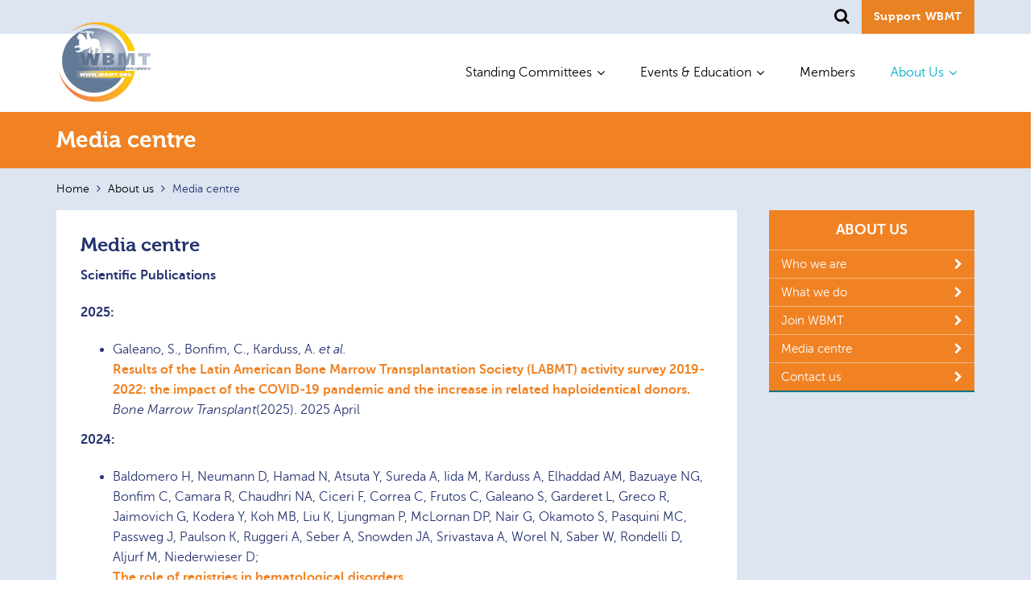

--- FILE ---
content_type: text/html; charset=UTF-8
request_url: https://www.wbmt.org/about-us/media-centre/
body_size: 621309
content:

<!doctype html>
<html class="no-js" lang="en-GB">
	<head>
<meta name="MobileOptimized" content="width" />
<meta name="HandheldFriendly" content="true" />
<meta name="generator" content="Drupal 9 (https://www.drupal.org)" />

		<meta charset="UTF-8">
		<meta http-equiv="X-UA-Compatible" content="IE=edge,chrome=1">
		<meta name="viewport" content="width=device-width, initial-scale=1, user-scalable=no">
		
				
		<meta name='robots' content='index, follow, max-image-preview:large, max-snippet:-1, max-video-preview:-1' />
	<style>img:is([sizes="auto" i], [sizes^="auto," i]) { contain-intrinsic-size: 3000px 1500px }</style>
	
	
	<title>Media centre - WBMT</title>
	<link rel="canonical" href="https://www.wbmt.org/about-us/media-centre/" />
	<meta property="og:locale" content="en_GB" />
	<meta property="og:type" content="article" />
	<meta property="og:title" content="Media centre - WBMT" />
	<meta property="og:description" content="Scientific Publications 2025: Galeano, S., Bonfim, C., Karduss, A. et al. Results of the Latin American Bone Marrow Transplantation Society (LABMT) activity survey 2019-2022: the impact of the COVID-19 pandemic and the increase in related haploidentical donors. Bone Marrow Transplant(2025). 2025 April 2024: Baldomero H, Neumann D, Hamad N, Atsuta Y, Sureda A, Iida M,...Read more" />
	<meta property="og:url" content="https://www.wbmt.org/about-us/media-centre/" />
	<meta property="og:site_name" content="WBMT" />
	<meta property="article:modified_time" content="2025-05-21T15:50:03+00:00" />
	<meta name="twitter:card" content="summary_large_image" />
	<meta name="twitter:label1" content="Estimated reading time" />
	<meta name="twitter:data1" content="9 minutes" />
	<script type="application/ld+json" class="yoast-schema-graph">{"@context":"https://schema.org","@graph":[{"@type":"WebPage","@id":"https://www.wbmt.org/about-us/media-centre/","url":"https://www.wbmt.org/about-us/media-centre/","name":"Media centre - WBMT","isPartOf":{"@id":"https://www.wbmt.org/#website"},"datePublished":"2017-03-09T12:51:11+00:00","dateModified":"2025-05-21T15:50:03+00:00","breadcrumb":{"@id":"https://www.wbmt.org/about-us/media-centre/#breadcrumb"},"inLanguage":"en-GB","potentialAction":[{"@type":"ReadAction","target":["https://www.wbmt.org/about-us/media-centre/"]}]},{"@type":"BreadcrumbList","@id":"https://www.wbmt.org/about-us/media-centre/#breadcrumb","itemListElement":[{"@type":"ListItem","position":1,"name":"Home","item":"https://www.wbmt.org/"},{"@type":"ListItem","position":2,"name":"About us","item":"https://www.wbmt.org/about-us/"},{"@type":"ListItem","position":3,"name":"Media centre"}]},{"@type":"WebSite","@id":"https://www.wbmt.org/#website","url":"https://www.wbmt.org/","name":"WBMT","description":"General information bylaws presentations","potentialAction":[{"@type":"SearchAction","target":{"@type":"EntryPoint","urlTemplate":"https://www.wbmt.org/?s={search_term_string}"},"query-input":{"@type":"PropertyValueSpecification","valueRequired":true,"valueName":"search_term_string"}}],"inLanguage":"en-GB"}]}</script>
	


<script type="text/javascript">
/* <![CDATA[ */
window._wpemojiSettings = {"baseUrl":"https:\/\/s.w.org\/images\/core\/emoji\/15.0.3\/72x72\/","ext":".png","svgUrl":"https:\/\/s.w.org\/images\/core\/emoji\/15.0.3\/svg\/","svgExt":".svg","source":{"concatemoji":"https:\/\/www.wbmt.org\/lib\/js\/wp-emoji-release.min.js"}};
/*! This file is auto-generated */
!function(i,n){var o,s,e;function c(e){try{var t={supportTests:e,timestamp:(new Date).valueOf()};sessionStorage.setItem(o,JSON.stringify(t))}catch(e){}}function p(e,t,n){e.clearRect(0,0,e.canvas.width,e.canvas.height),e.fillText(t,0,0);var t=new Uint32Array(e.getImageData(0,0,e.canvas.width,e.canvas.height).data),r=(e.clearRect(0,0,e.canvas.width,e.canvas.height),e.fillText(n,0,0),new Uint32Array(e.getImageData(0,0,e.canvas.width,e.canvas.height).data));return t.every(function(e,t){return e===r[t]})}function u(e,t,n){switch(t){case"flag":return n(e,"\ud83c\udff3\ufe0f\u200d\u26a7\ufe0f","\ud83c\udff3\ufe0f\u200b\u26a7\ufe0f")?!1:!n(e,"\ud83c\uddfa\ud83c\uddf3","\ud83c\uddfa\u200b\ud83c\uddf3")&&!n(e,"\ud83c\udff4\udb40\udc67\udb40\udc62\udb40\udc65\udb40\udc6e\udb40\udc67\udb40\udc7f","\ud83c\udff4\u200b\udb40\udc67\u200b\udb40\udc62\u200b\udb40\udc65\u200b\udb40\udc6e\u200b\udb40\udc67\u200b\udb40\udc7f");case"emoji":return!n(e,"\ud83d\udc26\u200d\u2b1b","\ud83d\udc26\u200b\u2b1b")}return!1}function f(e,t,n){var r="undefined"!=typeof WorkerGlobalScope&&self instanceof WorkerGlobalScope?new OffscreenCanvas(300,150):i.createElement("canvas"),a=r.getContext("2d",{willReadFrequently:!0}),o=(a.textBaseline="top",a.font="600 32px Arial",{});return e.forEach(function(e){o[e]=t(a,e,n)}),o}function t(e){var t=i.createElement("script");t.src=e,t.defer=!0,i.head.appendChild(t)}"undefined"!=typeof Promise&&(o="wpEmojiSettingsSupports",s=["flag","emoji"],n.supports={everything:!0,everythingExceptFlag:!0},e=new Promise(function(e){i.addEventListener("DOMContentLoaded",e,{once:!0})}),new Promise(function(t){var n=function(){try{var e=JSON.parse(sessionStorage.getItem(o));if("object"==typeof e&&"number"==typeof e.timestamp&&(new Date).valueOf()<e.timestamp+604800&&"object"==typeof e.supportTests)return e.supportTests}catch(e){}return null}();if(!n){if("undefined"!=typeof Worker&&"undefined"!=typeof OffscreenCanvas&&"undefined"!=typeof URL&&URL.createObjectURL&&"undefined"!=typeof Blob)try{var e="postMessage("+f.toString()+"("+[JSON.stringify(s),u.toString(),p.toString()].join(",")+"));",r=new Blob([e],{type:"text/javascript"}),a=new Worker(URL.createObjectURL(r),{name:"wpTestEmojiSupports"});return void(a.onmessage=function(e){c(n=e.data),a.terminate(),t(n)})}catch(e){}c(n=f(s,u,p))}t(n)}).then(function(e){for(var t in e)n.supports[t]=e[t],n.supports.everything=n.supports.everything&&n.supports[t],"flag"!==t&&(n.supports.everythingExceptFlag=n.supports.everythingExceptFlag&&n.supports[t]);n.supports.everythingExceptFlag=n.supports.everythingExceptFlag&&!n.supports.flag,n.DOMReady=!1,n.readyCallback=function(){n.DOMReady=!0}}).then(function(){return e}).then(function(){var e;n.supports.everything||(n.readyCallback(),(e=n.source||{}).concatemoji?t(e.concatemoji):e.wpemoji&&e.twemoji&&(t(e.twemoji),t(e.wpemoji)))}))}((window,document),window._wpemojiSettings);
/* ]]> */
</script>
<link rel='stylesheet' id='ysdpeople_template-css' href='https://www.wbmt.org/core/modules/ysd-people/assets/css/styles.css' type='text/css' media='' />
<style id='wp-emoji-styles-inline-css' type='text/css'>

	img.wp-smiley, img.emoji {
		display: inline !important;
		border: none !important;
		box-shadow: none !important;
		height: 1em !important;
		width: 1em !important;
		margin: 0 0.07em !important;
		vertical-align: -0.1em !important;
		background: none !important;
		padding: 0 !important;
	}
</style>
<link rel='stylesheet' id='wp-block-library-css' href='https://www.wbmt.org/lib/css/dist/block-library/style.min.css' type='text/css' media='all' />
<style id='classic-theme-styles-inline-css' type='text/css'>
/*! This file is auto-generated */
.wp-block-button__link{color:#fff;background-color:#32373c;border-radius:9999px;box-shadow:none;text-decoration:none;padding:calc(.667em + 2px) calc(1.333em + 2px);font-size:1.125em}.wp-block-file__button{background:#32373c;color:#fff;text-decoration:none}
</style>
<style id='global-styles-inline-css' type='text/css'>
:root{--wp--preset--aspect-ratio--square: 1;--wp--preset--aspect-ratio--4-3: 4/3;--wp--preset--aspect-ratio--3-4: 3/4;--wp--preset--aspect-ratio--3-2: 3/2;--wp--preset--aspect-ratio--2-3: 2/3;--wp--preset--aspect-ratio--16-9: 16/9;--wp--preset--aspect-ratio--9-16: 9/16;--wp--preset--color--black: #000000;--wp--preset--color--cyan-bluish-gray: #abb8c3;--wp--preset--color--white: #ffffff;--wp--preset--color--pale-pink: #f78da7;--wp--preset--color--vivid-red: #cf2e2e;--wp--preset--color--luminous-vivid-orange: #ff6900;--wp--preset--color--luminous-vivid-amber: #fcb900;--wp--preset--color--light-green-cyan: #7bdcb5;--wp--preset--color--vivid-green-cyan: #00d084;--wp--preset--color--pale-cyan-blue: #8ed1fc;--wp--preset--color--vivid-cyan-blue: #0693e3;--wp--preset--color--vivid-purple: #9b51e0;--wp--preset--gradient--vivid-cyan-blue-to-vivid-purple: linear-gradient(135deg,rgba(6,147,227,1) 0%,rgb(155,81,224) 100%);--wp--preset--gradient--light-green-cyan-to-vivid-green-cyan: linear-gradient(135deg,rgb(122,220,180) 0%,rgb(0,208,130) 100%);--wp--preset--gradient--luminous-vivid-amber-to-luminous-vivid-orange: linear-gradient(135deg,rgba(252,185,0,1) 0%,rgba(255,105,0,1) 100%);--wp--preset--gradient--luminous-vivid-orange-to-vivid-red: linear-gradient(135deg,rgba(255,105,0,1) 0%,rgb(207,46,46) 100%);--wp--preset--gradient--very-light-gray-to-cyan-bluish-gray: linear-gradient(135deg,rgb(238,238,238) 0%,rgb(169,184,195) 100%);--wp--preset--gradient--cool-to-warm-spectrum: linear-gradient(135deg,rgb(74,234,220) 0%,rgb(151,120,209) 20%,rgb(207,42,186) 40%,rgb(238,44,130) 60%,rgb(251,105,98) 80%,rgb(254,248,76) 100%);--wp--preset--gradient--blush-light-purple: linear-gradient(135deg,rgb(255,206,236) 0%,rgb(152,150,240) 100%);--wp--preset--gradient--blush-bordeaux: linear-gradient(135deg,rgb(254,205,165) 0%,rgb(254,45,45) 50%,rgb(107,0,62) 100%);--wp--preset--gradient--luminous-dusk: linear-gradient(135deg,rgb(255,203,112) 0%,rgb(199,81,192) 50%,rgb(65,88,208) 100%);--wp--preset--gradient--pale-ocean: linear-gradient(135deg,rgb(255,245,203) 0%,rgb(182,227,212) 50%,rgb(51,167,181) 100%);--wp--preset--gradient--electric-grass: linear-gradient(135deg,rgb(202,248,128) 0%,rgb(113,206,126) 100%);--wp--preset--gradient--midnight: linear-gradient(135deg,rgb(2,3,129) 0%,rgb(40,116,252) 100%);--wp--preset--font-size--small: 13px;--wp--preset--font-size--medium: 20px;--wp--preset--font-size--large: 36px;--wp--preset--font-size--x-large: 42px;--wp--preset--spacing--20: 0.44rem;--wp--preset--spacing--30: 0.67rem;--wp--preset--spacing--40: 1rem;--wp--preset--spacing--50: 1.5rem;--wp--preset--spacing--60: 2.25rem;--wp--preset--spacing--70: 3.38rem;--wp--preset--spacing--80: 5.06rem;--wp--preset--shadow--natural: 6px 6px 9px rgba(0, 0, 0, 0.2);--wp--preset--shadow--deep: 12px 12px 50px rgba(0, 0, 0, 0.4);--wp--preset--shadow--sharp: 6px 6px 0px rgba(0, 0, 0, 0.2);--wp--preset--shadow--outlined: 6px 6px 0px -3px rgba(255, 255, 255, 1), 6px 6px rgba(0, 0, 0, 1);--wp--preset--shadow--crisp: 6px 6px 0px rgba(0, 0, 0, 1);}:where(.is-layout-flex){gap: 0.5em;}:where(.is-layout-grid){gap: 0.5em;}body .is-layout-flex{display: flex;}.is-layout-flex{flex-wrap: wrap;align-items: center;}.is-layout-flex > :is(*, div){margin: 0;}body .is-layout-grid{display: grid;}.is-layout-grid > :is(*, div){margin: 0;}:where(.wp-block-columns.is-layout-flex){gap: 2em;}:where(.wp-block-columns.is-layout-grid){gap: 2em;}:where(.wp-block-post-template.is-layout-flex){gap: 1.25em;}:where(.wp-block-post-template.is-layout-grid){gap: 1.25em;}.has-black-color{color: var(--wp--preset--color--black) !important;}.has-cyan-bluish-gray-color{color: var(--wp--preset--color--cyan-bluish-gray) !important;}.has-white-color{color: var(--wp--preset--color--white) !important;}.has-pale-pink-color{color: var(--wp--preset--color--pale-pink) !important;}.has-vivid-red-color{color: var(--wp--preset--color--vivid-red) !important;}.has-luminous-vivid-orange-color{color: var(--wp--preset--color--luminous-vivid-orange) !important;}.has-luminous-vivid-amber-color{color: var(--wp--preset--color--luminous-vivid-amber) !important;}.has-light-green-cyan-color{color: var(--wp--preset--color--light-green-cyan) !important;}.has-vivid-green-cyan-color{color: var(--wp--preset--color--vivid-green-cyan) !important;}.has-pale-cyan-blue-color{color: var(--wp--preset--color--pale-cyan-blue) !important;}.has-vivid-cyan-blue-color{color: var(--wp--preset--color--vivid-cyan-blue) !important;}.has-vivid-purple-color{color: var(--wp--preset--color--vivid-purple) !important;}.has-black-background-color{background-color: var(--wp--preset--color--black) !important;}.has-cyan-bluish-gray-background-color{background-color: var(--wp--preset--color--cyan-bluish-gray) !important;}.has-white-background-color{background-color: var(--wp--preset--color--white) !important;}.has-pale-pink-background-color{background-color: var(--wp--preset--color--pale-pink) !important;}.has-vivid-red-background-color{background-color: var(--wp--preset--color--vivid-red) !important;}.has-luminous-vivid-orange-background-color{background-color: var(--wp--preset--color--luminous-vivid-orange) !important;}.has-luminous-vivid-amber-background-color{background-color: var(--wp--preset--color--luminous-vivid-amber) !important;}.has-light-green-cyan-background-color{background-color: var(--wp--preset--color--light-green-cyan) !important;}.has-vivid-green-cyan-background-color{background-color: var(--wp--preset--color--vivid-green-cyan) !important;}.has-pale-cyan-blue-background-color{background-color: var(--wp--preset--color--pale-cyan-blue) !important;}.has-vivid-cyan-blue-background-color{background-color: var(--wp--preset--color--vivid-cyan-blue) !important;}.has-vivid-purple-background-color{background-color: var(--wp--preset--color--vivid-purple) !important;}.has-black-border-color{border-color: var(--wp--preset--color--black) !important;}.has-cyan-bluish-gray-border-color{border-color: var(--wp--preset--color--cyan-bluish-gray) !important;}.has-white-border-color{border-color: var(--wp--preset--color--white) !important;}.has-pale-pink-border-color{border-color: var(--wp--preset--color--pale-pink) !important;}.has-vivid-red-border-color{border-color: var(--wp--preset--color--vivid-red) !important;}.has-luminous-vivid-orange-border-color{border-color: var(--wp--preset--color--luminous-vivid-orange) !important;}.has-luminous-vivid-amber-border-color{border-color: var(--wp--preset--color--luminous-vivid-amber) !important;}.has-light-green-cyan-border-color{border-color: var(--wp--preset--color--light-green-cyan) !important;}.has-vivid-green-cyan-border-color{border-color: var(--wp--preset--color--vivid-green-cyan) !important;}.has-pale-cyan-blue-border-color{border-color: var(--wp--preset--color--pale-cyan-blue) !important;}.has-vivid-cyan-blue-border-color{border-color: var(--wp--preset--color--vivid-cyan-blue) !important;}.has-vivid-purple-border-color{border-color: var(--wp--preset--color--vivid-purple) !important;}.has-vivid-cyan-blue-to-vivid-purple-gradient-background{background: var(--wp--preset--gradient--vivid-cyan-blue-to-vivid-purple) !important;}.has-light-green-cyan-to-vivid-green-cyan-gradient-background{background: var(--wp--preset--gradient--light-green-cyan-to-vivid-green-cyan) !important;}.has-luminous-vivid-amber-to-luminous-vivid-orange-gradient-background{background: var(--wp--preset--gradient--luminous-vivid-amber-to-luminous-vivid-orange) !important;}.has-luminous-vivid-orange-to-vivid-red-gradient-background{background: var(--wp--preset--gradient--luminous-vivid-orange-to-vivid-red) !important;}.has-very-light-gray-to-cyan-bluish-gray-gradient-background{background: var(--wp--preset--gradient--very-light-gray-to-cyan-bluish-gray) !important;}.has-cool-to-warm-spectrum-gradient-background{background: var(--wp--preset--gradient--cool-to-warm-spectrum) !important;}.has-blush-light-purple-gradient-background{background: var(--wp--preset--gradient--blush-light-purple) !important;}.has-blush-bordeaux-gradient-background{background: var(--wp--preset--gradient--blush-bordeaux) !important;}.has-luminous-dusk-gradient-background{background: var(--wp--preset--gradient--luminous-dusk) !important;}.has-pale-ocean-gradient-background{background: var(--wp--preset--gradient--pale-ocean) !important;}.has-electric-grass-gradient-background{background: var(--wp--preset--gradient--electric-grass) !important;}.has-midnight-gradient-background{background: var(--wp--preset--gradient--midnight) !important;}.has-small-font-size{font-size: var(--wp--preset--font-size--small) !important;}.has-medium-font-size{font-size: var(--wp--preset--font-size--medium) !important;}.has-large-font-size{font-size: var(--wp--preset--font-size--large) !important;}.has-x-large-font-size{font-size: var(--wp--preset--font-size--x-large) !important;}
:where(.wp-block-post-template.is-layout-flex){gap: 1.25em;}:where(.wp-block-post-template.is-layout-grid){gap: 1.25em;}
:where(.wp-block-columns.is-layout-flex){gap: 2em;}:where(.wp-block-columns.is-layout-grid){gap: 2em;}
:root :where(.wp-block-pullquote){font-size: 1.5em;line-height: 1.6;}
</style>
<link rel='stylesheet' id='select2-css' href='https://www.wbmt.org/core/modules/beautiful-taxonomy-filters/public/css/select2.min.css' type='text/css' media='all' />
<link rel='stylesheet' id='beautiful-taxonomy-filters-basic-css' href='https://www.wbmt.org/core/modules/beautiful-taxonomy-filters/public/css/beautiful-taxonomy-filters-base.min.css' type='text/css' media='all' />
<link rel='stylesheet' id='wpsm_tabs_r-font-awesome-front-css' href='https://www.wbmt.org/core/modules/tabs-responsive/assets/css/font-awesome/css/font-awesome.min.css' type='text/css' media='all' />
<link rel='stylesheet' id='wpsm_tabs_r_bootstrap-front-css' href='https://www.wbmt.org/core/modules/tabs-responsive/assets/css/bootstrap-front.css' type='text/css' media='all' />
<link rel='stylesheet' id='wpsm_tabs_r_animate-css' href='https://www.wbmt.org/core/modules/tabs-responsive/assets/css/animate.css' type='text/css' media='all' />
<link rel='stylesheet' id='woocommerce-layout-css' href='https://www.wbmt.org/core/modules/woocommerce/assets/css/woocommerce-layout.css' type='text/css' media='all' />
<link rel='stylesheet' id='woocommerce-smallscreen-css' href='https://www.wbmt.org/core/modules/woocommerce/assets/css/woocommerce-smallscreen.css' type='text/css' media='only screen and (max-width: 768px)' />
<link rel='stylesheet' id='woocommerce-general-css' href='https://www.wbmt.org/core/modules/woocommerce/assets/css/woocommerce.css' type='text/css' media='all' />
<style id='woocommerce-inline-inline-css' type='text/css'>
.woocommerce form .form-row .required { visibility: visible; }
</style>
<link rel='stylesheet' id='megamenu-css' href='https://www.wbmt.org/storage/maxmegamenu/style.css' type='text/css' media='all' />
<link rel='stylesheet' id='dashicons-css' href='https://www.wbmt.org/lib/css/dashicons.min.css' type='text/css' media='all' />
<link rel='stylesheet' id='super-simple-events-plugin-styles-css' href='https://www.wbmt.org/core/modules/super-simple-events/public/assets/css/public.css' type='text/css' media='all' />
<link rel='stylesheet' id='ysdbasic_child_compiled_less-css' href='https://www.wbmt.org/core/views/ysd-wbmt/assets/base.css' type='text/css' media='all' />
<link rel='stylesheet' id='super-simple-events-widget-styles-css' href='https://www.wbmt.org/core/modules/super-simple-events/widget/css/widget.css' type='text/css' media='all' />
<link rel='stylesheet' id='tablepress-default-css' href='https://www.wbmt.org/core/modules/tablepress/css/build/default.css' type='text/css' media='all' />
<link rel='stylesheet' id='prdctfltr-main-css-css' href='https://www.wbmt.org/core/modules/prdctfltr//lib/css/prdctfltr.css' type='text/css' media='all' />
<link rel='stylesheet' id='prdctfltr-scrollbar-css-css' href='https://www.wbmt.org/core/modules/prdctfltr/lib/css/jquery.mCustomScrollbar.css' type='text/css' media='all' />
<link rel='stylesheet' id='prdctfltr-ionrange-css-css' href='https://www.wbmt.org/core/modules/prdctfltr/lib/css/ion.rangeSlider.css' type='text/css' media='all' />
<script type="text/javascript" src="https://www.wbmt.org/core/views/ysd-basic/assets/js/jquery/jquery-1.12.4.min.js" id="jquery-js"></script>
<script type="text/javascript" src="https://www.wbmt.org/core/views/ysd-basic/assets/js/modernizr/modernizr.min.js" id="modernizr-js"></script>
<script type="text/javascript" src="https://www.wbmt.org/core/views/ysd-basic/assets/js/bootstrap/bootstrap.min.js" id="bootstrap_js-js"></script>
<script type="text/javascript" src="https://www.wbmt.org/core/views/ysd-basic/assets/js/respond.js/respond.min.js" id="respond_js-js"></script>
<script type="text/javascript" src="https://www.wbmt.org/core/modules/woocommerce/assets/js/jquery-blockui/jquery.blockUI.min.js" id="jquery-blockui-js" defer="defer" data-wp-strategy="defer"></script>
<script type="text/javascript" id="wc-add-to-cart-js-extra">
/* <![CDATA[ */
var wc_add_to_cart_params = {"ajax_url":"\/ajax-call","wc_ajax_url":"\/?wc-ajax=%%endpoint%%","i18n_view_cart":"View cart","cart_url":"https:\/\/www.wbmt.org","is_cart":"","cart_redirect_after_add":"no"};
/* ]]> */
</script>
<script type="text/javascript" src="https://www.wbmt.org/core/modules/woocommerce/assets/js/frontend/add-to-cart.min.js" id="wc-add-to-cart-js" defer="defer" data-wp-strategy="defer"></script>
<script type="text/javascript" src="https://www.wbmt.org/core/modules/woocommerce/assets/js/js-cookie/js.cookie.min.js" id="js-cookie-js" defer="defer" data-wp-strategy="defer"></script>
<script type="text/javascript" id="woocommerce-js-extra">
/* <![CDATA[ */
var woocommerce_params = {"ajax_url":"\/ajax-call","wc_ajax_url":"\/?wc-ajax=%%endpoint%%"};
/* ]]> */
</script>
<script type="text/javascript" src="https://www.wbmt.org/core/modules/woocommerce/assets/js/frontend/woocommerce.min.js" id="woocommerce-js" defer="defer" data-wp-strategy="defer"></script>
<script type="text/javascript" id="wpgmza_data-js-extra">
/* <![CDATA[ */
var wpgmza_google_api_status = {"message":"Enqueued","code":"ENQUEUED"};
/* ]]> */
</script>
<script type="text/javascript" src="https://www.wbmt.org/core/modules/wp-google-maps/wpgmza_data.js" id="wpgmza_data-js"></script>
<script type="text/javascript" src="https://www.wbmt.org/core/modules/super-simple-events/public/assets/js/public.js" id="super-simple-events-plugin-script-js"></script>
<script type="text/javascript" src="https://www.wbmt.org/core/views/ysd-basic/assets/js/morph/morph-accordion.js" id="bonfire-morph-accordion-js"></script>
<script type="text/javascript" src="https://www.wbmt.org/core/modules/prdctfltr/lib/js/ion.rangeSlider.min.js" id="prdctfltr-ionrange-js-js"></script>
<meta name="msapplication-tap-highlight" content="no" />	<noscript><style>.woocommerce-product-gallery{ opacity: 1 !important; }</style></noscript>
	<link rel="icon" href="https://www.wbmt.org/storage/2019/10/cropped-favicon-4-32x32.png" sizes="32x32" />
<link rel="icon" href="https://www.wbmt.org/storage/2019/10/cropped-favicon-4-192x192.png" sizes="192x192" />
<link rel="apple-touch-icon" href="https://www.wbmt.org/storage/2019/10/cropped-favicon-4-180x180.png" />
<meta name="msapplication-TileImage" content="https://www.wbmt.org/storage/2019/10/cropped-favicon-4-270x270.png" />
		<style type="text/css" id="wp-custom-css">
			.widgetarea-hp2 .widget .content-wrapper p {
    height: auto;
    overflow: hidden;
    overflow-wrap: break-word;
    hyphens: auto;
	  min-height: 125px;
}

.widgetarea-hp2 {
    align-items: flex-start;
}		</style>
		<style type="text/css">/** Mega Menu CSS: fs **/</style>
		
		
	</head>
	
<script async src="https://www.googletagmanager.com/gtag/js?id=UA-50407703-1"></script>
<script>
  window.dataLayer = window.dataLayer || [];
  function gtag(){dataLayer.push(arguments);}
  gtag('js', new Date());

  gtag('config', 'UA-50407703-1');
</script>	<body class="page-template-default page page-id-123 page-child parent-pageid-58 theme-ysd-basic woocommerce-no-js mega-menu-main media-centre" >
		
				<div id="wrap">
		
			<header class="header-mobile hidden-sm hidden-md hidden-lg">
	<div class="top-header">
		<div class="container">
			<div class="row">
				<div class="col-xs-12">
					<div class="top-menu">	
						<a class="ysd-search-toggle" href="#"><i class="fa fa-search" aria-hidden="true"></i></a>
						<ul id="menu-top-menu" class="nav nav-pills"><li id="menu-item-3419" class="menu-item menu-item-type-post_type menu-item-object-page menu-item-3419"><a href="https://www.wbmt.org/donate/">Support WBMT</a></li>
</ul>					</div>
				</div>
			</div>
		</div>
	</div>
	<div class="container wrapper">
		<div class="menu-toggle-arrow morph-main-menu-activator" title="Show menu" id="toggle-mobile-menu"><i class="fa fa-bars"></i></div>
		<div class="brand">
			<a title="WBMT" href="https://www.wbmt.org"><img alt="WBMT" src="https://www.wbmt.org/core/views/ysd-wbmt/assets/images/logo.png" /></a>
		</div>
	</div>
</header>


<div class="morph-main-wrapper  hidden-sm hidden-md hidden-lg">
	<div class="morph-main-wrapper-inner">
		<div class="morph-main">
			
			<div class="morph-heading-wrapper">
				<div class="morph-heading-inner">
					<div class="morph-main-menu-activator menu-close"><i class="fa fa-arrow-left"></i></div>
					
						<div class="morph-heading-text">
													</div>
					
					
										
					
					
															
					
					
						<div class="morph-search-close-wrapper">
							<div class="morph-search-close-button">
							</div>
						</div>
					

					
					<div class="morph-search-wrapper">
						<form method="get" id="searchform" action="https://www.wbmt.org/">
							<input type="text" name="s" id="s">
						</form>
					</div>
					
							
					
															
				</div>
			</div>
			
			
			
			<div class="morph-heading-overlay"></div>
			
			
			
			<div class="morph-heading-image"></div>
			
	
			
			<div class="morph-menu-wrapper">
				
				<div class="morph-by-bonfire">
					<ul id="menu-hoofdmenu" class="menu"><li id="menu-item-4891" class="menu-item menu-item-type-custom menu-item-object-custom menu-item-has-children menu-item-4891"><a>Standing Committees</a>
<ul class="sub-menu">
	<li id="menu-item-4916" class="menu-item menu-item-type-post_type menu-item-object-page menu-item-4916"><a href="https://www.wbmt.org/standing-committees/ahcta/">Accreditation Committee – AHCTA</a></li>
	<li id="menu-item-4917" class="menu-item menu-item-type-post_type menu-item-object-page menu-item-4917"><a href="https://www.wbmt.org/standing-committees/donor-issues-committee/">Donor Issues Committee</a></li>
	<li id="menu-item-4918" class="menu-item menu-item-type-post_type menu-item-object-page menu-item-4918"><a href="https://www.wbmt.org/standing-committees/education-and-dissemination-committee/">Education &#038; Dissemination Committee</a></li>
	<li id="menu-item-4919" class="menu-item menu-item-type-post_type menu-item-object-page menu-item-4919"><a href="https://www.wbmt.org/standing-committees/graft-processing-and-cellular-therapy-committee/">Graft Processing &#038; Cellular Therapy Committee</a></li>
	<li id="menu-item-4920" class="menu-item menu-item-type-post_type menu-item-object-page menu-item-4920"><a href="https://www.wbmt.org/standing-committees/nuclear-accident-management-committee/">Global Emergencies / Nuclear Accident Management Committee</a></li>
	<li id="menu-item-4921" class="menu-item menu-item-type-post_type menu-item-object-page menu-item-4921"><a href="https://www.wbmt.org/standing-committees/patient-advocacy-advisory-committee/">Patient Advocacy / Advisory Committee</a></li>
	<li id="menu-item-4922" class="menu-item menu-item-type-post_type menu-item-object-page menu-item-4922"><a href="https://www.wbmt.org/standing-committees/transplant-centre-recipient-committee/">Transplant Centre / Recipient Issues Committee</a></li>
	<li id="menu-item-6463" class="menu-item menu-item-type-post_type menu-item-object-page menu-item-6463"><a href="https://www.wbmt.org/standing-committees/who-task-force/">WHO Liaison Standing Committee</a></li>
	<li id="menu-item-6804" class="menu-item menu-item-type-post_type menu-item-object-page menu-item-6804"><a href="https://www.wbmt.org/standing-committees/nurses-committee/">Nurses Standing Committee</a></li>
</ul>
</li>
<li id="menu-item-502" class="menu-item menu-item-type-custom menu-item-object-custom menu-item-has-children menu-item-502"><a>Events &#038; Education</a>
<ul class="sub-menu">
	<li id="menu-item-4892" class="menu-item menu-item-type-post_type menu-item-object-page menu-item-4892"><a href="https://www.wbmt.org/events/">Events</a></li>
	<li id="menu-item-4923" class="menu-item menu-item-type-post_type menu-item-object-page menu-item-4923"><a href="https://www.wbmt.org/past-events/">WBMT Webinars</a></li>
	<li id="menu-item-6324" class="menu-item menu-item-type-post_type menu-item-object-page menu-item-6324"><a href="https://www.wbmt.org/wbmt-workshops/">WBMT Workshops</a></li>
</ul>
</li>
<li id="menu-item-5035" class="menu-item menu-item-type-post_type menu-item-object-page menu-item-5035"><a href="https://www.wbmt.org/member-societies-of-wbmt/">Members</a></li>
<li id="menu-item-504" class="menu-item menu-item-type-custom menu-item-object-custom current-menu-ancestor current-menu-parent menu-item-has-children menu-item-504"><a>About Us</a>
<ul class="sub-menu">
	<li id="menu-item-134" class="menu-item menu-item-type-post_type menu-item-object-page menu-item-134"><a href="https://www.wbmt.org/about-us/who-we-are/">Who we are</a></li>
	<li id="menu-item-6310" class="menu-item menu-item-type-post_type menu-item-object-page menu-item-6310"><a href="https://www.wbmt.org/honorary-members/">Honorary Members</a></li>
	<li id="menu-item-133" class="menu-item menu-item-type-post_type menu-item-object-page menu-item-133"><a href="https://www.wbmt.org/about-us/what-we-do/">What we do</a></li>
	<li id="menu-item-132" class="menu-item menu-item-type-post_type menu-item-object-page menu-item-132"><a href="https://www.wbmt.org/about-us/join-us/">Join WBMT</a></li>
	<li id="menu-item-130" class="menu-item menu-item-type-post_type menu-item-object-page current-menu-item page_item page-item-123 current_page_item menu-item-130"><a href="https://www.wbmt.org/about-us/media-centre/" aria-current="page">Media centre</a></li>
	<li id="menu-item-131" class="menu-item menu-item-type-post_type menu-item-object-page menu-item-131"><a href="https://www.wbmt.org/about-us/contact-us/">Contact us</a></li>
</ul>
</li>
</ul>					<ul id="menu-top-menu-1" class="nav nav-pills"><li class="menu-item menu-item-type-post_type menu-item-object-page menu-item-3419"><a href="https://www.wbmt.org/donate/">Support WBMT</a></li>
</ul>				</div>
				
			</div>
			
		
		</div>
	</div>
</div>




<div class="morph-main-background  hidden-sm hidden-md hidden-lg">
</div>



<div class="morph-background-overlay  hidden-sm hidden-md hidden-lg"></div>

<header class="site-header hidden-xs">
	<div class="top-header">
		<div class="container">
			<div class="row">
				<div class="col-xs-12">
					<div class="top-menu">	
						<a class="ysd-search-toggle" href="#"><i class="fa fa-search" aria-hidden="true"></i></a>
						<ul id="menu-top-menu-2" class="nav nav-pills"><li class="menu-item menu-item-type-post_type menu-item-object-page menu-item-3419"><a href="https://www.wbmt.org/donate/">Support WBMT</a></li>
</ul>					</div>
				</div>
			</div>
		</div>
	</div>
	<div class="header">
		<div class="container">
			<div class="row">
				<div class="col-sm-2 col-md-3 logo-col">
										<a class="site-logo" href="https://www.wbmt.org">
						<img alt="WBMT" src="https://www.wbmt.org/core/views/ysd-wbmt/assets/images/logo.png" />
					</a>
				</div>
				<div class="col-sm-10 col-md-9 nav-col">
					<div class="site-menu" role="navigation">
						<div id="mega-menu-wrap-main" class="mega-menu-wrap"><div class="mega-menu-toggle"><div class="mega-toggle-blocks-left"></div><div class="mega-toggle-blocks-center"></div><div class="mega-toggle-blocks-right"><div class='mega-toggle-block mega-menu-toggle-block mega-toggle-block-1' id='mega-toggle-block-1' tabindex='0'><span class='mega-toggle-label' role='button' aria-expanded='false'><span class='mega-toggle-label-closed'>MENU</span><span class='mega-toggle-label-open'>MENU</span></span></div></div></div><ul id="mega-menu-main" class="mega-menu max-mega-menu mega-menu-horizontal mega-no-js" data-event="hover_intent" data-effect="fade" data-effect-speed="200" data-effect-mobile="disabled" data-effect-speed-mobile="0" data-mobile-force-width="false" data-second-click="go" data-document-click="collapse" data-vertical-behaviour="standard" data-breakpoint="600" data-unbind="true" data-mobile-state="collapse_all" data-hover-intent-timeout="300" data-hover-intent-interval="100"><li class='mega-menu-item mega-menu-item-type-custom mega-menu-item-object-custom mega-menu-item-has-children mega-align-bottom-left mega-menu-flyout mega-menu-item-4891' id='mega-menu-item-4891'><a class="mega-menu-link" aria-haspopup="true" aria-expanded="false" tabindex="0">Standing Committees<span class="mega-indicator"></span></a>
<ul class="mega-sub-menu">
<li class='mega-menu-item mega-menu-item-type-post_type mega-menu-item-object-page mega-menu-item-4916' id='mega-menu-item-4916'><a class="mega-menu-link" href="https://www.wbmt.org/standing-committees/ahcta/">Accreditation Committee – AHCTA</a></li><li class='mega-menu-item mega-menu-item-type-post_type mega-menu-item-object-page mega-menu-item-4917' id='mega-menu-item-4917'><a class="mega-menu-link" href="https://www.wbmt.org/standing-committees/donor-issues-committee/">Donor Issues Committee</a></li><li class='mega-menu-item mega-menu-item-type-post_type mega-menu-item-object-page mega-menu-item-4918' id='mega-menu-item-4918'><a class="mega-menu-link" href="https://www.wbmt.org/standing-committees/education-and-dissemination-committee/">Education &#038; Dissemination Committee</a></li><li class='mega-menu-item mega-menu-item-type-post_type mega-menu-item-object-page mega-menu-item-4919' id='mega-menu-item-4919'><a class="mega-menu-link" href="https://www.wbmt.org/standing-committees/graft-processing-and-cellular-therapy-committee/">Graft Processing &#038; Cellular Therapy Committee</a></li><li class='mega-menu-item mega-menu-item-type-post_type mega-menu-item-object-page mega-menu-item-4920' id='mega-menu-item-4920'><a class="mega-menu-link" href="https://www.wbmt.org/standing-committees/nuclear-accident-management-committee/">Global Emergencies / Nuclear Accident Management Committee</a></li><li class='mega-menu-item mega-menu-item-type-post_type mega-menu-item-object-page mega-menu-item-4921' id='mega-menu-item-4921'><a class="mega-menu-link" href="https://www.wbmt.org/standing-committees/patient-advocacy-advisory-committee/">Patient Advocacy / Advisory Committee</a></li><li class='mega-menu-item mega-menu-item-type-post_type mega-menu-item-object-page mega-menu-item-4922' id='mega-menu-item-4922'><a class="mega-menu-link" href="https://www.wbmt.org/standing-committees/transplant-centre-recipient-committee/">Transplant Centre / Recipient Issues Committee</a></li><li class='mega-menu-item mega-menu-item-type-post_type mega-menu-item-object-page mega-menu-item-6463' id='mega-menu-item-6463'><a class="mega-menu-link" href="https://www.wbmt.org/standing-committees/who-task-force/">WHO Liaison Standing Committee</a></li><li class='mega-menu-item mega-menu-item-type-post_type mega-menu-item-object-page mega-menu-item-6804' id='mega-menu-item-6804'><a class="mega-menu-link" href="https://www.wbmt.org/standing-committees/nurses-committee/">Nurses Standing Committee</a></li></ul>
</li><li class='mega-menu-item mega-menu-item-type-custom mega-menu-item-object-custom mega-menu-item-has-children mega-align-bottom-left mega-menu-flyout mega-menu-item-502' id='mega-menu-item-502'><a class="mega-menu-link" aria-haspopup="true" aria-expanded="false" tabindex="0">Events & Education<span class="mega-indicator"></span></a>
<ul class="mega-sub-menu">
<li class='mega-menu-item mega-menu-item-type-post_type mega-menu-item-object-page mega-menu-item-4892' id='mega-menu-item-4892'><a class="mega-menu-link" href="https://www.wbmt.org/events/">Events</a></li><li class='mega-menu-item mega-menu-item-type-post_type mega-menu-item-object-page mega-menu-item-4923' id='mega-menu-item-4923'><a class="mega-menu-link" href="https://www.wbmt.org/past-events/">WBMT Webinars</a></li><li class='mega-menu-item mega-menu-item-type-post_type mega-menu-item-object-page mega-menu-item-6324' id='mega-menu-item-6324'><a class="mega-menu-link" href="https://www.wbmt.org/wbmt-workshops/">WBMT Workshops</a></li></ul>
</li><li class='mega-menu-item mega-menu-item-type-post_type mega-menu-item-object-page mega-align-bottom-left mega-menu-flyout mega-menu-item-5035' id='mega-menu-item-5035'><a class="mega-menu-link" href="https://www.wbmt.org/member-societies-of-wbmt/" tabindex="0">Members</a></li><li class='mega-menu-item mega-menu-item-type-custom mega-menu-item-object-custom mega-current-menu-ancestor mega-current-menu-parent mega-menu-item-has-children mega-align-bottom-left mega-menu-flyout mega-menu-item-504' id='mega-menu-item-504'><a class="mega-menu-link" aria-haspopup="true" aria-expanded="false" tabindex="0">About Us<span class="mega-indicator"></span></a>
<ul class="mega-sub-menu">
<li class='mega-menu-item mega-menu-item-type-post_type mega-menu-item-object-page mega-menu-item-134' id='mega-menu-item-134'><a class="mega-menu-link" href="https://www.wbmt.org/about-us/who-we-are/">Who we are</a></li><li class='mega-menu-item mega-menu-item-type-post_type mega-menu-item-object-page mega-menu-item-6310' id='mega-menu-item-6310'><a class="mega-menu-link" href="https://www.wbmt.org/honorary-members/">Honorary Members</a></li><li class='mega-menu-item mega-menu-item-type-post_type mega-menu-item-object-page mega-menu-item-133' id='mega-menu-item-133'><a class="mega-menu-link" href="https://www.wbmt.org/about-us/what-we-do/">What we do</a></li><li class='mega-menu-item mega-menu-item-type-post_type mega-menu-item-object-page mega-menu-item-132' id='mega-menu-item-132'><a class="mega-menu-link" href="https://www.wbmt.org/about-us/join-us/">Join WBMT</a></li><li class='mega-menu-item mega-menu-item-type-post_type mega-menu-item-object-page mega-current-menu-item mega-page_item mega-page-item-123 mega-current_page_item mega-menu-item-130' id='mega-menu-item-130'><a class="mega-menu-link" href="https://www.wbmt.org/about-us/media-centre/" aria-current="page">Media centre</a></li><li class='mega-menu-item mega-menu-item-type-post_type mega-menu-item-object-page mega-menu-item-131' id='mega-menu-item-131'><a class="mega-menu-link" href="https://www.wbmt.org/about-us/contact-us/">Contact us</a></li></ul>
</li></ul></div>					</div>
				</div>
			</div>			
		</div>
	</div>
		
</header>

<div class="header-spacing-fix"></div>


<div id="ysd-search-bar">
	<div class="container">
		<form role="search" method="get" class="search-form form-inline" action="https://www.wbmt.org/">
			<label class="sr-only">Search for:</label>
			<div class="input-group input-group-lg">
				<input type="search" value="" name="s" class="search-field form-control" placeholder="Search">
				<span class="input-group-btn">
					<button type="submit" class="search-submit btn btn-primary"><i class="fa fa-search" aria-hidden="true"></i></button>
				</span>
			</div>
		</form>
	</div>
</div>			
			<div class="wrap-content" role="document">
							<div class="page-title-bar">
		<div class="container">
									<h1>Media centre</h1>
					</div>
	</div>

	
		<div class="color-wrap">
		<div class="container">
			<div class="site-breadcrumbs"><span><span><a href="https://www.wbmt.org/">Home</a></span> <i class="fa fa-angle-right"></i> <span><a href="https://www.wbmt.org/about-us/">About us</a></span> <i class="fa fa-angle-right"></i> <span class="breadcrumb_last" aria-current="page">Media centre</span></span></div>		</div>
		<div class="container">
			<div class="row">
				<main class="main layout-with-sidebar col-xs-12 col-sm-9" role="main">
					<div class="color-wrap-inner inner-blank">
						
	<h2 class="title">Media centre</h2>
	<p><strong>Scientific Publications</strong></p>
<p><strong>2025:</strong></p>
<ul>
<li>Galeano, S., Bonfim, C., Karduss, A. <i>et al.<br />
</i> <strong><a href="https://rdcu.be/em0IF">Results of the Latin American Bone Marrow Transplantation Society (LABMT) activity survey 2019-2022: the impact of the COVID-19 pandemic and the increase in related haploidentical donors.</a> </strong><br />
<i>Bone Marrow Transplant</i>(2025). 2025 April</li>
</ul>
<p><strong>2024:</strong></p>
<ul>
<li>Baldomero H, Neumann D, Hamad N, Atsuta Y, Sureda A, Iida M, Karduss A, Elhaddad AM, Bazuaye NG, Bonfim C, Camara R, Chaudhri NA, Ciceri F, Correa C, Frutos C, Galeano S, Garderet L, Greco R, Jaimovich G, Kodera Y, Koh MB, Liu K, Ljungman P, McLornan DP, Nair G, Okamoto S, Pasquini MC, Passweg J, Paulson K, Ruggeri A, Seber A, Snowden JA, Srivastava A, Worel N, Saber W, Rondelli D, Aljurf M, Niederwieser D;
<div><b><a href="https://pubmed.ncbi.nlm.nih.gov/39098798/">The role of registries in hematological disorders. </a><br />
</b>Worldwide Network of Blood and Marrow Transplantation. <span lang="EN-US">Best Pract Res Clin Haematol. </span>2024 Jun;37(2):101556</div>
</li>
<li>Rasheed W, Niederwieser DW, Aljurf M.2024 Apr 11. In: Sureda A, Corbacioglu S, Greco R, Kröger N, Carreras E, editors.
<div><a href="https://pubmed.ncbi.nlm.nih.gov/39437062/"><b><span lang="EN-US">The HCT Unit</span></b></a><span lang="EN-US">.<br />
The EBMT Handbook: Hematopoietic Cell Transplantation and Cellular Therapies [Internet]. </span>8th edition. Cham (CH): Springer; 2024. Chapter 4.PMID: 39437062</div>
</li>
<li>
<div><span lang="EN-US">Bekadja MA, Niederwiser D, Kharfan-Dabaja MA, El Fakih R, Garderet L, Yakoub-Agha I, Greinix H, Weisdorf DJ, Galeano S, Ahmed SO, Chabanon C, Hashmi SK, Ruggeri A, Gergis U, Bazarbachi A, Hamad N, Albeihany A, Pasquini M, Hanbali A, Szer J, Kodera Y, Kumar A, Elhassan T, McLornan D, Worel N, Greco R, Mohty M, Atsuta Y, Koh M, Sureda A, Rondelli D, Aljurf M, Rasheed W.<br />
</span><span lang="EN-US"><span lang="EN-US"><a href="https://pubmed.ncbi.nlm.nih.gov/39375527/"><b>Non-cryopreserved autologous peripheral blood stem cell transplantation for multiple myeloma and lymphoma in countries with limited resources: practice considerations from the Worldwide Network for Blood and Marrow Transplantation.</b></a><br />
Bone Marrow Transplant. Epub 2024 Oct 7. PMID: 39375527. 2025 Jan;60(1):19-27. doi: 10.1038/s41409-024-02431-y.</span></span></div>
</li>
<li><span lang="EN-US"><span lang="EN-US"><span lang="EN-US">Garderet L, Gras L, Koster L, Baaij L, Hamad N, Dsouza A, Estrada-Merly N, Hari P, Saber W, Cowan AJ, Iida M, Okamoto S, Takamatsu H, Mizuno S, Kawamura K, Kodera Y, Ko BS, Liam C, Ho KW, Goh AS, Tan SK, Elhaddad AM, Bazarbachi A, Chaudhry QUN, Alfar R, Bekadja MA, Benakli M, Ortiz CAF, Riva E, Galeano S, Bass F, Mian HS, McCurdy A, Wang FR, Meng L, Neumann D, Koh M, Snowden JA, Schönland S, McLornan DP, Hayden PJ, Sureda A, Greinix HT, Aljurf M, Atsuta Y, Niederwieser D.<br />
<a href="https://pubmed.ncbi.nlm.nih.gov/39158218/"><b>Global characteristics and outcomes of autologous hematopoietic stem cell transplantation for newly diagnosed multiple myeloma: A study of the worldwide network for blood and marrow transplantation (WBMT)</b>.</a><br />
Am J Hematol. 2024, </span></span></span>Nov;99(11):2084-2095. doi: 10.1002/ajh.27451. Epub 2024 Aug 19. PMID: 39158218; PMCID: PMC11758675.</li>
<li>
<div><span lang="EN-US"><span lang="EN-US">Atsuta Y, Baldomero H, Neumann D, Sureda A, DeVos JD, Iida M, Karduss A, Purtill D, Elhaddad AM, Bazuaye NG, Bonfim C, De la Camara R, Chaudhri NA, Ciceri F, Correa C, Frutos C, Galeano S, Garderet L, Gonzalez-Ramella O, Greco R, Hamad N, Hazenberg MD, Horowitz MM, Kalwak K, Ko BS, Kodera Y, Koh MB, Liu K, McLornan DP, Moon JH, Neven B, Okamoto S, Pasquini MC, Passweg JR, Paulson K, Rondelli D, Ruggeri A, Seber A, Snowden JA, Srivastava A, Szer J, Weisdorf D, Worel N, Greinix H, Saber W, Aljurf M, Niederwieser D.<br />
<a href="https://pubmed.ncbi.nlm.nih.gov/38721749/"><b>Continuous and differential improvement in worldwide access to hematopoietic cell transplantation: activity has doubled in a decade with a notable increase in unrelated and non-identical related donors</b>.</a><br />
Haematologica. 2024 Oct 1;109(10):3282-3294. doi: 10.3324/haematol.2024.285002. PMID: 38721749; PMCID: PMC11443380.</span></span></div>
</li>
<li>
<div><span lang="EN-US"><span lang="EN-US"><span lang="EN-US"><span lang="EN-US">Greinix HT, Iftikhar R, Chaudhry QUN, Ahmed P, Al-Khabori M, Gaziev J, Hamidieh AA, Hashmi S, Khan M, Poudyal BS, Shaheen M, Rasheed W, Galeano S, Kodera Y, Niederwieser D, Ahmed SO, Atsuta Y, Baldomero H, Frutos C, Iida M, Okamoto S, Rondelli D, Schwartz J, Seber A, Weisdorf D, Worel N, Chatzixiros E, Koh MB, Aljurf M<b>.<br />
<a href="https://pubmed.ncbi.nlm.nih.gov/39412755/">Special Report: Summary of the eighth workshop of the worldwide network for blood and marrow transplantation on the status and issues related to hematopoietic stem cell transplantation in near-east countries, held in Pakistan from September 22 to 23, 2022</a></b>.<br />
Hematol Oncol Stem Cell Ther. 2024 Jul-Sep 01;17(3):190-199. doi: 10.4103/hemoncstem.HEMONCSTEM-D-24-00011. Epub 2024 Oct 4. PMID: 39412755.</span></span></span></span></div>
</li>
<li><span lang="EN-US"><span lang="EN-US">Baldomero H, Neumann D, Hamad N, Atsuta Y, Sureda A, Iida M, Karduss A, Elhaddad AM, Bazuaye NG, Bonfim C, Camara R, Chaudhri NA, Ciceri F, Correa C, Frutos C, Galeano S, Garderet L, Greco R, Jaimovich G, Kodera Y, Koh MB, Liu K, Ljungman P, McLornan DP, Nair G, Okamoto S, Pasquini MC, Passweg J, Paulson K, Ruggeri A, Seber A, Snowden JA, Srivastava A, Worel N, Saber W, Rondelli D, Aljurf M, Niederwieser D;<br />
</span></span><a href="https://pubmed.ncbi.nlm.nih.gov/39098798/"><b>Worldwide Network of Blood and Marrow Transplantation. </b><b><span lang="EN-US">The role of registries in hematological disorders. </span></b></a>Best Pract Res Clin Haematol. 2024 Jun;37(2):101556. doi: 10.1016/j.beha.2024.101556. Epub 2024 Jul 5. PMID: 39098798.</li>
<li>
<div><span lang="EN-US"><span lang="EN-US"><span lang="EN-US">Hashmi SK, Powles RC, Ma D, Muhsen IN, Aljurf M, Niederwieser D, Weisdorf DJ, Koh MBC, Greinix H.<br />
<a href="https://pubmed.ncbi.nlm.nih.gov/37280449/"><b>Radiation hazards of the Ukraine nuclear power plants: how can international blood and marrow stem cell transplant societies help?</b></a><br />
Ann Hematol. 2024 Apr;103(4):1121-1129. doi: 10.1007/s00277-023-05191-9. Epub 2023 Jun 6. PMID: 37280449.</span></span></span></div>
</li>
<li>Pablo Ramirez, Yoshiko Atsuta, Amal Alseraihy, Shinichiro Okamoto, Takanori Teshima, Mahmoud Aljurf , Navneet S. Majhail, Damiano Rondelli, Nelson Chao, and Mary E. Flowers.
<div><a href="https://pubmed.ncbi.nlm.nih.gov/38346644/"><b><span lang="EN-US">American Society for Transplantation and Cellular Therapy International Affairs Committee: Report of 4th Workshop on Quality as a Development Tool for Hematopoietic Cell Transplantation Programs at the 2023 Tandem BMT Meetings</span></b></a></div>
<div><span lang="EN-US"> Transplant Cell Ther</span><span lang="EN-US">. </span><span lang="EN-US">2024 May;30(5):468-474.</span></div>
</li>
</ul>
<p><strong>2023:</strong></p>
<ul>
<li><a href="https://pubmed.ncbi.nlm.nih.gov/36827620/">Prognostic value of blood biomarkers in steroid-refractory or steroid-dependent acute graft-versus-host disease: a REACH2 analysis</a></li>
<li class="heading-title"><a href="https://pubmed.ncbi.nlm.nih.gov/36990623/">Endemic or regionally limited bacterial and viral infections in haematopoietic stem-cell transplantation recipients: a Worldwide Network for Blood and Marrow Transplantation (WBMT) Review</a></li>
<li><a href="https://www.thelancet.com/journals/lanhae/article/PIIS2352-3026(23)00031-5/abstract">Endemic or regionally limited parasitic and fungal infections in haematopoietic stem-cell transplantation recipients: a Worldwide Network for Blood and Marrow Transplantation (WBMT) Review</a></li>
<li><a href="https://pubmed.ncbi.nlm.nih.gov/36695874/">Different treatment strategies versus a common standard arm (CSA) in patients with newly diagnosed AML over the age of 60 years: a randomized German inter-group study</a></li>
<li><a href="https://pubmed.ncbi.nlm.nih.gov/36403897/">Prognostic Impact of Organomegaly in Mastocytosis: An Analysis of the European Competence Network on Mastocytosis</a></li>
<li><a href="https://pubmed.ncbi.nlm.nih.gov/36195769/">A high hematopoietic cell transplantation comorbidity Index (HCT-CI) does not impair outcomes after non-myeloablative allogeneic stem cell transplantation in acute myeloid leukemia patients 60 years or older.</a></li>
</ul>
<p><strong>2022:</strong></p>
<ul>
<li class="content-title"><a href="https://www.ncbi.nlm.nih.gov/pmc/articles/PMC10200362/">The activities and regulatory landscape of cellular therapies including hematopoietic cell transplantation in the world</a></li>
<li class="content-title"><a href="https://pubmed.ncbi.nlm.nih.gov/36572384/">An Analysis of the Worldwide Utilization of Hematopoietic Stem Cell Transplantation for Acute Myeloid Leukemia</a></li>
<li class="content-title"><a href="https://pubmed.ncbi.nlm.nih.gov/36105914/">Efficacy and safety of ruxolitinib in patients with myelofibrosis and low platelet count (50 × 109/L to &lt;100 × 109/L) at baseline: the final analysis of EXPAND.</a></li>
<li><a href="https://www.thelancet.com/journals/lanhae/article/PIIS2352-3026(22)00302-7/fulltext">Prioritising health equity alongside donation safety – Authors&#8217; reply</a></li>
<li><a href="https://www.thelancet.com/journals/lanhae/article/PIIS2352-3026(22)00184-3/fulltext">Suitability of haematopoietic cell donors: updated consensus recommendations from the WBMT standing committee on donor issues</a></li>
<li><a href="https://pubmed.ncbi.nlm.nih.gov/35413459/">WBMT Special Article on Key Elements in Quality and Accreditation in Hematopoietic Stem Cell Transplantation and Cellular Therapy</a></li>
<li><a href="https://pubmed.ncbi.nlm.nih.gov/35347244/">Increasing access to hematopoietic cell transplantation in Latin America: results of the 2018 LABMT activity survey and trends since 2012.</a></li>
</ul>
<p><strong>2021</strong>:</p>
<ul>
<li><a href="https://doi.org/10.3324/haematol.2021.279189" target="_blank" rel="noopener noreferrer">One and a half million hematopoietic stem cell transplants: continuous and differential improvement in worldwide access with the use of non-identical family donors</a></li>
<li class="heading-title"><a href="https://www.sciencedirect.com/science/article/abs/pii/S2666636720300622?via%3Dihub" target="_blank" rel="noopener noreferrer">Worldwide Network for Blood and Marrow Transplantation (WBMT) Recommendations Regarding Essential Medications Required To Establish An Early Stage Hematopoietic Cell Transplantation Program</a></li>
<li class="heading-title"><a href="https://www.nature.com/articles/s41409-021-01220-1" target="_blank" rel="noopener noreferrer">The Chinese HCT survey: a non-manipulated haploidentical transplantation procedure makes a novel contribution to data sharing within the regional and global transplant registries and to worldwide knowledge</a></li>
</ul>
<p><strong>2020: </strong></p>
<ul>
<li class="citation__title"><a href="https://onlinelibrary.wiley.com/doi/10.1111/trf.16062">Adverse event reporting for cellular therapy products: Current status and future directions</a></li>
<li><a href="https://www.wbmt.org/storage/2021/01/worel-COVID-19-BMT.pdf">Changes in Hematopoietic Cell Transplantation Practices in Response to COVID-19: A Survey from the Worldwide Network for Blood &amp; Marrow Transplantation</a></li>
<li><a href="https://www.bbmt.org/action/showPdf?pii=S1083-8791%2820%2930454-7">Real-World Issues and Potential Solutions in Hematopoietic Cell Transplantation during the COVID-19 Pandemic: Perspectives from the Worldwide Network for Blood and Marrow Transplantation and Center for International Blood and Marrow Transplant Research Health Services and International Studies Committee</a></li>
<li><a href="https://www.wbmt.org/storage/2020/03/WBMT_COVID-19-2.pdf">COVID-19 important statement</a></li>
<li><a href="https://pubmed.ncbi.nlm.nih.gov/32409153/?from_term=wbmt&amp;from_filter=years.2019-2020&amp;from_sort=date&amp;from_pos=1">Hematopoietic Stem Cell Donor With IgA Nephropathy: Challenges and Management Algorithm</a></li>
<li><a href="https://www.nature.com/articles/s41409-019-0714-y" target="_blank" rel="noopener noreferrer">Correction: Worldwide Network for Blood and Marrow Transplantation (WBMT) perspective: the role of biosimilars in hematopoietic cell transplant: current opportunities and challenges in low- and lower-middle income countries</a></li>
<li><a href="https://www.sciencedirect.com/science/article/pii/S165838761930055X?via%3Dihub" target="_blank" rel="noopener noreferrer">Worldwide Network for Blood and Marrow Transplantation (WBMT) recommendations for establishing a hematopoietic stem cell transplantation program in countries with limited resources (Part II): Clinical, technical and socio-economic considerations</a></li>
<li><a href="https://www.sciencedirect.com/science/article/pii/S1658387619300482?via%3Dihub" target="_blank" rel="noopener noreferrer">Special report: Summary of the first meeting of African Blood and Marrow Transplantation (AfBMT) group, Casablanca, Morocco, April 19-21, 2018 held under the auspices of the Worldwide Network for Blood and Marrow Transplantation (WBMT)</a></li>
<li><a href="https://www.tctjournal.org/article/S1083-8791(20)30510-3/fulltext" target="_blank" rel="noopener noreferrer">The Global State of Hematopoietic Cell Transplantation for Multiple Myeloma: An Analysis of the Worldwide Network of Blood and Marrow Transplantation Database and the Global Burden of Disease Study</a></li>
<li><a href="https://www.wbmt.org/storage/2020/03/WBMT_COVID-19-2.pdf">Coronavirus and Haematopoietic Stem Cell Transplantation</a></li>
<li><a href="https://pubmed.ncbi.nlm.nih.gov/32409153/">Hematopoietic stem cell donor with IgA nephropathy: Challenges and management algorithm</a></li>
</ul>
<p><strong>2019:</strong></p>
<ul>
<li><a href="https://pubmed.ncbi.nlm.nih.gov/31809552/?from_term=wbmt&amp;from_filter=years.2019-2020&amp;from_sort=date&amp;from_pos=2">Bridging the Gap Using Telemedicine: Optimizing an Existing Autologous Hematopoietic SCT Unit Into an Allogeneic Hematopoietic SCT Unit in Paraguay With the Help of the WMBT</a></li>
<li><a href="https://www.nature.com/articles/s41409-019-0476-6" target="_blank" rel="noopener noreferrer">Worldwide Network for Blood &amp; Marrow Transplantation (WBMT) special article, challenges facing emerging alternate donor registries</a></li>
<li><a href="https://www.nature.com/articles/s41409-019-0714-y" target="_blank" rel="noopener noreferrer">Worldwide Network for Blood and Marrow Transplantation (WBMT) perspective: the role of biosimilars in hematopoietic cell transplant: current opportunities and challenges in low- and lower-middle income countries</a></li>
<li><a href="https://www.bbmt.org/article/S1083-8791(19)30286-1/fulltext" target="_blank" rel="noopener noreferrer">Worldwide Network for Blood and Marrow Transplantation Recommendations for Establishing a Hematopoietic Cell Transplantation Program, Part I: Minimum Requirements and Beyond</a></li>
<li><a href="https://www.sciencedirect.com/science/article/pii/S165838761930055X?via%3Dihub" target="_blank" rel="noopener noreferrer"><span class="title-text">Worldwide Network for Blood and Marrow Transplantation (WBMT) recommendations for establishing a hematopoietic stem cell transplantation program in countries with limited resources (Part II): Clinical, technical and socio-economic considerations</span></a></li>
</ul>
<p><strong>2018:</strong></p>
<ul>
<li>
<p class="c-article-title u-h1" data-test="article-title"><a href="https://www.nature.com/articles/s41409-018-0275-5" target="_blank" rel="noopener noreferrer">Narrowing the gap for hematopoietic stem cell transplantation in the East-Mediterranean/African region: comparison with global HSCT indications and trends</a></p>
</li>
</ul>
<p><strong>2017:</strong></p>
<ul>
<li><a href="https://www.sciencedirect.com/science/article/pii/S1658387617300614?via%3Dihub" target="_blank" rel="noopener noreferrer">Practical implementation &#8211; Essential elements resource tool</a></li>
</ul>
<p><strong>2016:</strong></p>
<ul>
<li><a href="https://www.nature.com/articles/bmt201618" target="_blank" rel="noopener noreferrer">Hematopoietic stem cell transplantation activity worldwide in 2012 and a SWOT analysis of the Worldwide Network for Blood and Marrow Transplantation Group including the global survey</a></li>
<li><a href="https://jamanetwork.com/journals/jama/fullarticle/2480995" target="_blank" rel="noopener noreferrer">Global Use of Peripheral Blood vs Bone Marrow as Source of Stem Cells for Allogeneic Transplantation in Patients with Bone Marrow Failure</a></li>
<li><a href="https://www.bbmt.org/article/S1083-8791(15)00725-9/fulltext" target="_blank" rel="noopener noreferrer">Haploidentical Hematopoietic Stem Cell Transplantation: A Global Overview Comparing Asia, the European Union, and the United States</a></li>
<li><a href="https://www.bbmt.org/article/S1083-8791(16)00022-7/fulltext" target="_blank" rel="noopener noreferrer">Reprint</a> of Haploidentical Hematopoietic Stem Cell Transplantation: A Global Overview Comparing Asia, the European Union, and the United States</li>
<li><a href="https://www.bbmt.org/article/S1083-8791(15)00546-7/fulltext" target="_blank" rel="noopener noreferrer">Determination of Eligibility in Related Pediatric Hematopoietic Cell Donors: Ethical and Clinical Considerations. Recommendations from a Working Group of the Worldwide Network for Blood and Marrow Transplantation Association</a></li>
</ul>
<p><strong>2015:</strong></p>
<ul>
<li><a href="https://www.thelancet.com/journals/lanhae/article/PIIS2352-3026(15)00028-9/fulltext" target="_blank" rel="noopener noreferrer">One million haematopoietic stem-cell transplants: a retrospective observational study</a></li>
<li><a href="https://www.bbmt.org/article/S1083-8791(15)00725-9/fulltext" target="_blank" rel="noopener noreferrer">Haploidentical Hematopoietic Stem Cell Transplantation: A Global Overview Comparing Asia, the European Union, and the United States</a></li>
<li><a href="https://www.bbmt.org/article/S1083-8791(16)00022-7/fulltext" target="_blank" rel="noopener noreferrer">Reprint</a> of Haploidentical Hematopoietic Stem Cell Transplantation: A Global Overview Comparing Asia, the European Union, and the United States</li>
<li><a href="https://www.bbmt.org/article/S1083-8791(15)00538-8/fulltext" target="_blank" rel="noopener noreferrer">Suitability Criteria for Adult Related Donors: A Consensus Statement from the Worldwide Network for Blood and Marrow Transplantation Standing Committee on Donor Issues</a></li>
<li><a href="https://www.sciencedirect.com/science/article/abs/pii/S1465324915010270" target="_blank" rel="noopener noreferrer"><span class="title-text">Training practices of cell processing laboratory staff: analysis of a survey by the Alliance for Harmonization of Cellular Therapy Accreditation</span></a></li>
</ul>
<p><strong>2014:</strong></p>
<ul>
<li><a href="https://www.nature.com/articles/bmt2014104" target="_blank" rel="noopener noreferrer">Essential requirements for setting up a stem cell processing laboratory</a>.</li>
</ul>
<p><strong>2012:</strong></p>
<ul>
<li><a href="http://www.haematologica.org/content/98/8/1282.long" target="_blank" rel="noopener noreferrer">Quantitative and qualitative differences in use and trends of hematopoietic stem cell transplantation: a global observational study</a></li>
<li><a href="https://www.nature.com/articles/bmt2012119" target="_blank" rel="noopener noreferrer">Allogeneic hematopoietic stem cell donation—standardized assessment of donor outcome data: A consensus statement from the Worldwide Network for Blood and Marrow Transplantation (WBMT)</a></li>
</ul>
<p><strong>Governance Documents</strong></p>
<ul>
<li><a href="https://www.wbmt.org/storage/2025/04/2024-WBMT-Progress-Report.pdf">WBMT Progress Report 2024</a></li>
<li><a href="https://www.wbmt.org/storage/2024/04/2023-WBMT-Progress-Report.pdf">WBMT Progress Report 2023</a></li>
<li><a href="https://www.wbmt.org/storage/2023/07/2022-WBMT-Progress-Report.pdf">WBMT Progress Report 2022</a></li>
<li><a href="https://www.wbmt.org/storage/2022/04/2021-WBMT-Progress-Report.pdf">WBMT Progress Report 2021</a></li>
<li><a href="https://www.wbmt.org/storage/2021/09/2020-WBMT-Progress-Report_HG.pdf">WBMT Progress Report 2020</a></li>
<li><a href="https://www.wbmt.org/storage/2024/10/2024.10.22-WBMT-Bylaws-version-13.pdf">WBMT Bylaws</a></li>
<li><a href="https://www.wbmt.org/storage/2024/04/2024.04.16-WBMT-House-Rules-version-7.pdf">WBMT House Rules</a></li>
<li><a href="https://www.wbmt.org/storage/2020/07/2016-survey-slides-for-the-website_4_2020-Read-Only.pdf">Global Transplant Activity Data</a></li>
<li><a href="https://www.wbmt.org/storage/2023/02/WBMT-Criteria-for-WBMT-Workshop-Site-Selection-v13Feb2023.pdf">Criteria for WBMT Workshop Site Selection</a></li>
<li><a href="https://www.wbmt.org/storage/2023/02/WBMT-Call-for-WBMT-Workshop-Meeting-v13Feb23.pdf">Call for WBMT Workshop Meeting</a></li>
</ul>

											</div>
				</main>
				<aside class="sidebar col-xs-12 col-sm-3" role="complementary">
					<div id="text-9" class="widget-odd widget-last widget-first widget-1 widget_nav_menu widget_text widget">			<div class="textwidget"><h3 class="title">About us</h3><ul><li class="page_item page-item-115"><a href="https://www.wbmt.org/about-us/who-we-are/">Who we are</a></li>
<li class="page_item page-item-116"><a href="https://www.wbmt.org/about-us/what-we-do/">What we do</a></li>
<li class="page_item page-item-119"><a href="https://www.wbmt.org/about-us/join-us/">Join WBMT</a></li>
<li class="page_item page-item-123 current_page_item"><a href="https://www.wbmt.org/about-us/media-centre/" aria-current="page">Media centre</a></li>
<li class="page_item page-item-121"><a href="https://www.wbmt.org/about-us/contact-us/">Contact us</a></li>
</ul>
</div>
		</div>				</aside>
			</div>
		</div>
		<div class="spacing spacing-lg"></div>
	</div>
				</div>
			
			<footer class="site-footer" role="contentinfo">
		<div class="footer-widgets color-wrap color-wrap-primary">
		<div class="spacing spacing-lg"></div>
		<div class="container">
			<div class="row">
				<div class="col-sm-6">
					<div id="nav_menu-2" class="widget-odd widget-last widget-first widget-1 widget_nav_menu widget"><h3 class="title">Media Center</h3><ul id="menu-footer-media-centre" class="menu"><li id="menu-item-16" class="menu-item menu-item-type-custom menu-item-object-custom menu-item-16"><a target="_blank" href="https://www.wbmt.org/storage/2025/04/2024-WBMT-Progress-Report.pdf">WBMT Progress Report</a></li>
<li id="menu-item-17" class="menu-item menu-item-type-custom menu-item-object-custom menu-item-17"><a target="_blank" href="https://www.wbmt.org/storage/2024/10/2024.10.22-WBMT-Bylaws-version-13.pdf">WBMT Bylaws</a></li>
<li id="menu-item-18" class="menu-item menu-item-type-custom menu-item-object-custom menu-item-18"><a target="_blank" href="https://www.wbmt.org/storage/2024/04/2024.04.16-WBMT-House-Rules-version-7.pdf">WBMT House Rules</a></li>
<li id="menu-item-6054" class="menu-item menu-item-type-custom menu-item-object-custom menu-item-6054"><a href="https://www.wbmt.org/storage/2020/07/2016-survey-slides-for-the-website_4_2020-Read-Only.pdf">Global Transplant Activity Data</a></li>
</ul></div>				</div>
				<div class="col-sm-2"></div>
				<div class="col-sm-4">
					<h3 class="title">Upcoming Meetings</h3>
					<div class="upcoming-meetings-wrap">
					<div class="meeting-item"><a href="https://isct2026.com/"><div class="date">6-9 May 2026 </div></a><div class="title">ISCT 2026 Annual Meeting, Ireland</div><div class="description"><p><img loading="lazy" decoding="async" class="" src="[data-uri]" width="427" height="164" /></p>
</div></div><div class="meeting-item"><a href="https://hemcare.org"><div class="date">7-8 November 2025</div></a><div class="title">HNHCP Educational Conference, Switzerland </div><div class="description"><p><strong>Target audience<br />
</strong>Nurses and other health care professionals who are involved in the treatment of patients and their families with haematological/ oncological blood disorders in specialist and non-specialist inpatient and outpatient settings.<br />
<a href="https://www.wbmt.org/storage/2025/10/Programm_HNHCP-Confernce_2025_English-2.pdf">Program</a></p>
</div></div><div class="meeting-item"><a href="https://cartday.org"><div class="date">11-12 September 2025</div></a><div class="title">CAR T days Lille, France</div><div class="description"><p>This meeting is organized by the Lille University Hospital and Faculty of Medicine and this year, it has extended its collaboration network with the following societies, to include a diversity of cooperative groups in France whose main focus is CAR T cells</p>
</div></div>
					</div>
				</div>
			</div>
		</div>
		<div class="spacing spacing-lg"></div>
	</div>
		<div class="footer-bottom">
		<div class="container">
			<div class="row">
				<div class="col-xs-12 col-sm-4 col-sm-push-4 social-col">
									</div>
				<div class="col-xs-12 col-sm-4 col-sm-pull-4 copyright-col">
					&copy; Copyright 2025 - WBMT				</div>
				<div class="col-xs-12 col-sm-4 menu-col">
					<ul id="menu-footer-bottom-menu" class=""><li id="menu-item-453" class="menu-item menu-item-type-post_type menu-item-object-page menu-item-453"><a href="https://www.wbmt.org/disclaimer/">Disclaimer</a></li>
<li id="menu-item-468" class="menu-item menu-item-type-post_type menu-item-object-page menu-item-468"><a href="https://www.wbmt.org/sitemap/">Sitemap</a></li>
</ul>				</div>				
			</div>
		</div>
	</div>
</footer>
			
						<style>
			/**************************************************************
			*** MORPH CUSTOM STYLING
			**************************************************************/
			
			/* custom heading height */
			.morph-heading-wrapper,
			.morph-heading-overlay,
			.morph-heading-image { height:50px; }
			.morph-menu-wrapper { top:50px; }
			/* heading overlay opacity */
			.morph-heading-overlay { opacity:0; }
			/* heading image */
			.morph-heading-image {
				background-image:url();
			}
			/* heading image pattern */
						
			/* hide morph between resolutions */
			@media ( min-width:px) and (max-width:px) {
				.morph-main-menu-button-wrapper,
				.morph-main-wrapper,
				.morph-main-background,
				.morph-background-overlay { display:none; }
				body { margin-top:0; }
			}
			</style>
				<script type='text/javascript'>
		(function () {
			var c = document.body.className;
			c = c.replace(/woocommerce-no-js/, 'woocommerce-js');
			document.body.className = c;
		})();
	</script>
	<link rel='stylesheet' id='wc-blocks-style-css' href='https://www.wbmt.org/core/modules/woocommerce/assets/client/blocks/wc-blocks.css' type='text/css' media='all' />
<script type="text/javascript" src="https://www.wbmt.org/core/modules/beautiful-taxonomy-filters/public/js/select2/select2.full.min.js" id="select2-js" data-wp-strategy="defer"></script>
<script type="text/javascript" id="beautiful-taxonomy-filters-js-extra">
/* <![CDATA[ */
var btf_localization = {"ajaxurl":"https:\/\/www.wbmt.org\/ajax-call","min_search":"8","allow_clear":"","show_description":"","disable_select2":"","conditional_dropdowns":"","language":"","rtl":"","disable_fuzzy":"","show_count":""};
/* ]]> */
</script>
<script type="text/javascript" src="https://www.wbmt.org/core/modules/beautiful-taxonomy-filters/public/js/beautiful-taxonomy-filters-public.js" id="beautiful-taxonomy-filters-js"></script>
<script type="text/javascript" src="https://www.wbmt.org/core/modules/tabs-responsive/assets/js/bootstrap.js" id="wpsm_tabs_r_bootstrap-js-front-js"></script>
<script type="text/javascript" src="https://www.wbmt.org/core/modules/woocommerce/assets/js/sourcebuster/sourcebuster.min.js" id="sourcebuster-js-js"></script>
<script type="text/javascript" id="wc-order-attribution-js-extra">
/* <![CDATA[ */
var wc_order_attribution = {"params":{"lifetime":1.0e-5,"session":30,"ajaxurl":"https:\/\/www.wbmt.org\/ajax-call","prefix":"wc_order_attribution_","allowTracking":true},"fields":{"source_type":"current.typ","referrer":"current_add.rf","utm_campaign":"current.cmp","utm_source":"current.src","utm_medium":"current.mdm","utm_content":"current.cnt","utm_id":"current.id","utm_term":"current.trm","session_entry":"current_add.ep","session_start_time":"current_add.fd","session_pages":"session.pgs","session_count":"udata.vst","user_agent":"udata.uag"}};
/* ]]> */
</script>
<script type="text/javascript" src="https://www.wbmt.org/core/modules/woocommerce/assets/js/frontend/order-attribution.min.js" id="wc-order-attribution-js"></script>
<script type="text/javascript" src="https://www.wbmt.org/core/views/ysd-basic/assets/js/morph/morph.js" id="bonfire-morph-js-js"></script>
<script type="text/javascript" src="https://www.wbmt.org/core/views/ysd-basic/assets/js/morph/search.js" id="bonfire-morph-search-js-js"></script>
<script type="text/javascript" src="https://www.wbmt.org/core/modules/prdctfltr/lib/js/jquery.mCustomScrollbar.concat.min.js" id="prdctfltr-scrollbar-js-js"></script>
<script type="text/javascript" src="https://www.wbmt.org/core/modules/prdctfltr/lib/js/isotope.js" id="prdctfltr-isotope-js-js"></script>
<script type="text/javascript" src="https://www.wbmt.org/lib/js/hoverIntent.min.js" id="hoverIntent-js"></script>
<script type="text/javascript" id="prdctfltr-main-js-js-extra">
/* <![CDATA[ */
var prdctfltr = {"ajax":"https:\/\/www.wbmt.org\/ajax-call","url":"https:\/\/www.wbmt.org\/core\/modules\/prdctfltr\/","js":"","use_ajax":"no","ajax_class":"","ajax_product_class":"","ajax_pagination_class":"","localization":{"close_filter":"Close filter","filter_terms":"Filter terms"}};
/* ]]> */
</script>
<script type="text/javascript" src="https://www.wbmt.org/core/modules/prdctfltr/lib/js/prdctfltr_main.js" id="prdctfltr-main-js-js"></script>
<script type="text/javascript" id="megamenu-js-extra">
/* <![CDATA[ */
var megamenu = {"timeout":"300","interval":"100"};
/* ]]> */
</script>
<script type="text/javascript" src="https://www.wbmt.org/core/modules/megamenu/js/maxmegamenu.js" id="megamenu-js"></script>
<script type="text/javascript" src="https://www.wbmt.org/core/modules/ysd-people/assets/js/isotope.pkgd.min.js" id="isotope-js"></script>
<script type="text/javascript" src="https://www.wbmt.org/core/modules/ysd-people/assets/js/script.js" id="script-js"></script>
<script type="text/javascript" id="ajax-request-js-extra">
/* <![CDATA[ */
var ajaxurl = {"ajaxurl":"https:\/\/www.wbmt.org\/ajax-call"};
/* ]]> */
</script>
<script type="text/javascript" src="https://www.wbmt.org/core/views/ysd-wbmt/assets/js/ajaxform.js" id="ajax-request-js"></script>
<script type="text/javascript" src="https://www.wbmt.org/core/views/ysd-basic/assets/js/script.js" id="ysdbasic_script-js"></script>
<script type="text/javascript" src="https://www.wbmt.org/core/views/ysd-wbmt/assets/js/custom.js" id="ysdbasic_child_script-js"></script>
		
		</div>

	</body>
</html>

--- FILE ---
content_type: text/css
request_url: https://www.wbmt.org/core/modules/ysd-people/assets/css/styles.css
body_size: 4718
content:
.ysdpeople .ysdpeople-archive .inner {
  border: 1px solid #f2f2f2;
  margin-bottom: 20px;
}
.ysdpeople .ysdpeople-archive .thumbnail-wrap {
  border-radius: 0px;
  padding: 0px;
  padding-top: 100%;
  background-size: cover;
  background-position: center;
}
.ysdpeople .ysdpeople-archive .caption {
  padding: 15px 25px 0px 25px;
  text-align: center;
  font-size: 14px;
}
.ysdpeople .ysdpeople-archive .caption .fa {
  padding-right: 3px;
}
.ysdpeople .ysdpeople-archive .caption h3.title {
  font-size: 15px;
  margin-bottom: 0px;
  font-weight: bold;
}
.ysdpeople .ysdpeople-archive .caption .function {
  display: block;
  font-style: italic;
}
.ysdpeople .ysdpeople-archive .caption .phonenumber {
  display: block;
  margin-top: 5px;
  color: #636060;
  line-height: 1;
}
.ysdpeople .ysdpeople-archive .caption .emailadress {
  display: block;
  margin-top: 5px;
  color: #636060;
  font-style: italic;
}
.ysdpeople .ysdpeople-archive .caption .function,
.ysdpeople .ysdpeople-archive .caption .phonenumber,
.ysdpeople .ysdpeople-archive .caption .emailadress {
  white-space: nowrap;
  overflow: hidden;
  text-overflow: ellipsis;
}
@media (max-width: 479px) {
  .ysdpeople .ysdpeople-archive {
    width: 100%;
    max-width: 300px;
  }
}
.ysdpeople .ysdpeople-archive.active .unfold {
  display: block;
}
.ysdpeople .ysdpeople-archive.active:after {
  transform: rotate(90deg);
}
.ysdpeople .ysdpeople-archive .unfold {
  display: none;
  clear: both;
  padding: 15px;
  font-size: 14px;
}
.ysdpeople .ysdpeople-archive:after {
  content: "\f054";
  font-family: "FontAwesome";
  font-size: 16px;
  position: absolute;
  top: 44px;
  right: 8px;
  background-color: #f2f2f2;
  width: 32px;
  height: 32px;
  border-radius: 50%;
  text-align: center;
  padding-top: 4px;
  padding-left: 2px;
  transition: 300ms;
}
.ysdpeople .ysdpeople-archive:hover:after {
  background-color: #ddd;
}
.ysdpeople .ysdpeople-archive-cards .inner {
  overflow: hidden;
  transition: 300ms;
  position: relative;
}
.ysdpeople .ysdpeople-archive-cards .thumbnail-wrap {
  float: left;
  width: 22%;
  padding-top: 22%;
}
.ysdpeople .ysdpeople-archive-cards .caption {
  float: left;
  width: 78%;
  text-align: left;
}
@media (max-width: 479px) {
  .ysdpeople .ysdpeople-archive-cards {
    max-width: 100%;
  }
}
.ysdpeople .ysdpeople-socialbtns {
  margin-top: 5px;
}
.ysdpeople .ysdpeople-socialbtns .social .fa {
  font-size: 22px;
  color: #ddd;
}
.ysdpeople .ysdpeople-socialbtns .social .fa:hover {
  color: #bbb;
}
.ysdpeople .ysdpeople-socialbtns .social .fa.fa-facebook {
  font-size: 20px;
  padding-right: 13px;
}
.ysdpeople .ysdpeople-socialbtns .social .fa.fa-twitter {
  padding-right: 10px;
}
@media (max-width: 1199px) {
  .ysdpeople .ysdpeople-archive-cards .thumbnail-wrap {
    width: 27%;
    padding-top: 27%;
  }
  .ysdpeople .ysdpeople-archive-cards .caption {
    width: 72%;
  }
}
@media (max-width: 991px) {
  .ysdpeople .ysdpeople-archive-cards .thumbnail-wrap {
    width: 26%;
    padding-top: 32%;
  }
  .ysdpeople .ysdpeople-archive-cards .caption {
    width: 72%;
    padding: 12px 15px 0px 15px;
  }
  .ysdpeople .ysdpeople-archive-cards .caption h3.title {
    font-size: 13px;
  }
  .ysdpeople .ysdpeople-archive-cards .unfold {
    font-size: 13px;
  }
  .ysdpeople .ysdpeople-archive-cards:after {
    display: none;
  }
}
@media (max-width: 767px) {
  .ysdpeople .ysdpeople-archive-cards .thumbnail-wrap {
    width: 26%;
    padding-top: 26%;
  }
  .ysdpeople .ysdpeople-archive-cards .caption {
    padding: 10px 10px 0px 10px;
    font-size: 12px;
  }
  .ysdpeople .ysdpeople-archive-cards .caption h3.title {
    font-size: 12px;
  }
  .ysdpeople .ysdpeople-archive-cards .unfold {
    font-size: 12px;
  }
  .ysdpeople .ysdpeople-archive-cards:after {
    display: none;
  }
}
@media (max-width: 767px) {
  .ysdpeople .ysdpeople-archive-cards .thumbnail-wrap {
    width: 26%;
    padding-top: 37%;
  }
}
div.ysdpeople-list .item {
  display: block;
  padding: 0px;
  overflow: hidden;
  margin-bottom: 5px;
  color: inherit;
  background-color: #ffffff;
}
div.ysdpeople-list .item .item-thumbnail {
  padding-top: 21%;
  width: 55px;
  background-size: cover;
  background-position: center;
  float: left;
}
div.ysdpeople-list .item img {
  display: block;
  float: left;
  height: 56px;
  box-shadow: none;
  border-radius: 0px;
}
div.ysdpeople-list .item .item-text {
  display: block;
  float: left;
  padding: 15px;
  line-height: 1;
  font-size: 12px;
}
div.ysdpeople-list .item .item-text span.title {
  display: block;
  font-weight: bold;
}
div.ysdpeople-list .item .item-text span.function {
  display: block;
  padding-top: 3px;
  font-size: 11px;
  font-style: italic;
}


--- FILE ---
content_type: text/css
request_url: https://www.wbmt.org/core/modules/super-simple-events/public/assets/css/public.css
body_size: 172
content:
/* This stylesheet is used to style the public-facing components of the plugin. */

.sse-section .dashicons{
	 vertical-align: bottom;
}
.sse-meta{
	margin: 0px 0px 1em;
}


--- FILE ---
content_type: text/css
request_url: https://www.wbmt.org/core/views/ysd-wbmt/assets/base.css
body_size: 238860
content:
/*!
 * Bootstrap v3.3.7 (http://getbootstrap.com)
 * Copyright 2011-2016 Twitter, Inc.
 * Licensed under MIT (https://github.com/twbs/bootstrap/blob/master/LICENSE)
 */
/*! normalize.css v3.0.3 | MIT License | github.com/necolas/normalize.css */html{font-family:sans-serif;-ms-text-size-adjust:100%;-webkit-text-size-adjust:100%}body{margin:0}article,aside,details,figcaption,figure,footer,header,hgroup,main,menu,nav,section,summary{display:block}audio,canvas,progress,video{display:inline-block;vertical-align:baseline}audio:not([controls]){display:none;height:0}[hidden],template{display:none}a{background-color:transparent}a:active,a:hover{outline:0}abbr[title]{border-bottom:1px dotted}b,strong{font-weight:bold}dfn{font-style:italic}h1{font-size:2em;margin:0.67em 0}mark{background:#ff0;color:#000}small{font-size:80%}sub,sup{font-size:75%;line-height:0;position:relative;vertical-align:baseline}sup{top:-0.5em}sub{bottom:-0.25em}img{border:0}svg:not(:root){overflow:hidden}figure{margin:1em 40px}hr{-webkit-box-sizing:content-box;box-sizing:content-box;height:0}pre{overflow:auto}code,kbd,pre,samp{font-family:monospace, monospace;font-size:1em}button,input,optgroup,select,textarea{color:inherit;font:inherit;margin:0}button{overflow:visible}button,select{text-transform:none}button,html input[type=button],input[type=reset],input[type=submit]{-webkit-appearance:button;cursor:pointer}button[disabled],html input[disabled]{cursor:default}button::-moz-focus-inner,input::-moz-focus-inner{border:0;padding:0}input{line-height:normal}input[type=checkbox],input[type=radio]{-webkit-box-sizing:border-box;box-sizing:border-box;padding:0}input[type=number]::-webkit-inner-spin-button,input[type=number]::-webkit-outer-spin-button{height:auto}input[type=search]{-webkit-appearance:textfield;-webkit-box-sizing:content-box;box-sizing:content-box}input[type=search]::-webkit-search-cancel-button,input[type=search]::-webkit-search-decoration{-webkit-appearance:none}fieldset{border:1px solid #c0c0c0;margin:0 2px;padding:0.35em 0.625em 0.75em}legend{border:0;padding:0}textarea{overflow:auto}optgroup{font-weight:bold}table{border-collapse:collapse;border-spacing:0}td,th{padding:0}
/*! Source: https://github.com/h5bp/html5-boilerplate/blob/master/src/css/main.css */@media print{*,:after,:before{background:transparent!important;color:#000!important;-webkit-box-shadow:none!important;box-shadow:none!important;text-shadow:none!important}a,a:visited{text-decoration:underline}a[href]:after{content:" (" attr(href) ")"}abbr[title]:after{content:" (" attr(title) ")"}a[href^="#"]:after,a[href^="javascript:"]:after{content:""}blockquote,pre{border:1px solid #999;page-break-inside:avoid}thead{display:table-header-group}img,tr{page-break-inside:avoid}img{max-width:100%!important}h2,h3,p{orphans:3;widows:3}h2,h3{page-break-after:avoid}.navbar{display:none}.btn>.caret,.dropup>.btn>.caret{border-top-color:#000!important}.label{border:1px solid #000}.table{border-collapse:collapse!important}.table td,.table th{background-color:#fff!important}.table-bordered td,.table-bordered th{border:1px solid #ddd!important}}@font-face{font-family:'Glyphicons Halflings';src:url('../../ysd-basic/assets/fonts/glyphicons/glyphicons-halflings-regular.eot');src:url('../../ysd-basic/assets/fonts/glyphicons/glyphicons-halflings-regular.eot?#iefix') format('embedded-opentype'), url('../../ysd-basic/assets/fonts/glyphicons/glyphicons-halflings-regular.woff2') format('woff2'), url('../../ysd-basic/assets/fonts/glyphicons/glyphicons-halflings-regular.woff') format('woff'), url('../../ysd-basic/assets/fonts/glyphicons/glyphicons-halflings-regular.ttf') format('truetype'), url('../../ysd-basic/assets/fonts/glyphicons/glyphicons-halflings-regular.svg#glyphicons_halflingsregular') format('svg')}.glyphicon{position:relative;top:1px;display:inline-block;font-family:'Glyphicons Halflings';font-style:normal;font-weight:normal;line-height:1;-webkit-font-smoothing:antialiased;-moz-osx-font-smoothing:grayscale}.glyphicon-asterisk:before{content:"\002a"}.glyphicon-plus:before{content:"\002b"}.glyphicon-eur:before,.glyphicon-euro:before{content:"\20ac"}.glyphicon-minus:before{content:"\2212"}.glyphicon-cloud:before{content:"\2601"}.glyphicon-envelope:before{content:"\2709"}.glyphicon-pencil:before{content:"\270f"}.glyphicon-glass:before{content:"\e001"}.glyphicon-music:before{content:"\e002"}.glyphicon-search:before{content:"\e003"}.glyphicon-heart:before{content:"\e005"}.glyphicon-star:before{content:"\e006"}.glyphicon-star-empty:before{content:"\e007"}.glyphicon-user:before{content:"\e008"}.glyphicon-film:before{content:"\e009"}.glyphicon-th-large:before{content:"\e010"}.glyphicon-th:before{content:"\e011"}.glyphicon-th-list:before{content:"\e012"}.glyphicon-ok:before{content:"\e013"}.glyphicon-remove:before{content:"\e014"}.glyphicon-zoom-in:before{content:"\e015"}.glyphicon-zoom-out:before{content:"\e016"}.glyphicon-off:before{content:"\e017"}.glyphicon-signal:before{content:"\e018"}.glyphicon-cog:before{content:"\e019"}.glyphicon-trash:before{content:"\e020"}.glyphicon-home:before{content:"\e021"}.glyphicon-file:before{content:"\e022"}.glyphicon-time:before{content:"\e023"}.glyphicon-road:before{content:"\e024"}.glyphicon-download-alt:before{content:"\e025"}.glyphicon-download:before{content:"\e026"}.glyphicon-upload:before{content:"\e027"}.glyphicon-inbox:before{content:"\e028"}.glyphicon-play-circle:before{content:"\e029"}.glyphicon-repeat:before{content:"\e030"}.glyphicon-refresh:before{content:"\e031"}.glyphicon-list-alt:before{content:"\e032"}.glyphicon-lock:before{content:"\e033"}.glyphicon-flag:before{content:"\e034"}.glyphicon-headphones:before{content:"\e035"}.glyphicon-volume-off:before{content:"\e036"}.glyphicon-volume-down:before{content:"\e037"}.glyphicon-volume-up:before{content:"\e038"}.glyphicon-qrcode:before{content:"\e039"}.glyphicon-barcode:before{content:"\e040"}.glyphicon-tag:before{content:"\e041"}.glyphicon-tags:before{content:"\e042"}.glyphicon-book:before{content:"\e043"}.glyphicon-bookmark:before{content:"\e044"}.glyphicon-print:before{content:"\e045"}.glyphicon-camera:before{content:"\e046"}.glyphicon-font:before{content:"\e047"}.glyphicon-bold:before{content:"\e048"}.glyphicon-italic:before{content:"\e049"}.glyphicon-text-height:before{content:"\e050"}.glyphicon-text-width:before{content:"\e051"}.glyphicon-align-left:before{content:"\e052"}.glyphicon-align-center:before{content:"\e053"}.glyphicon-align-right:before{content:"\e054"}.glyphicon-align-justify:before{content:"\e055"}.glyphicon-list:before{content:"\e056"}.glyphicon-indent-left:before{content:"\e057"}.glyphicon-indent-right:before{content:"\e058"}.glyphicon-facetime-video:before{content:"\e059"}.glyphicon-picture:before{content:"\e060"}.glyphicon-map-marker:before{content:"\e062"}.glyphicon-adjust:before{content:"\e063"}.glyphicon-tint:before{content:"\e064"}.glyphicon-edit:before{content:"\e065"}.glyphicon-share:before{content:"\e066"}.glyphicon-check:before{content:"\e067"}.glyphicon-move:before{content:"\e068"}.glyphicon-step-backward:before{content:"\e069"}.glyphicon-fast-backward:before{content:"\e070"}.glyphicon-backward:before{content:"\e071"}.glyphicon-play:before{content:"\e072"}.glyphicon-pause:before{content:"\e073"}.glyphicon-stop:before{content:"\e074"}.glyphicon-forward:before{content:"\e075"}.glyphicon-fast-forward:before{content:"\e076"}.glyphicon-step-forward:before{content:"\e077"}.glyphicon-eject:before{content:"\e078"}.glyphicon-chevron-left:before{content:"\e079"}.glyphicon-chevron-right:before{content:"\e080"}.glyphicon-plus-sign:before{content:"\e081"}.glyphicon-minus-sign:before{content:"\e082"}.glyphicon-remove-sign:before{content:"\e083"}.glyphicon-ok-sign:before{content:"\e084"}.glyphicon-question-sign:before{content:"\e085"}.glyphicon-info-sign:before{content:"\e086"}.glyphicon-screenshot:before{content:"\e087"}.glyphicon-remove-circle:before{content:"\e088"}.glyphicon-ok-circle:before{content:"\e089"}.glyphicon-ban-circle:before{content:"\e090"}.glyphicon-arrow-left:before{content:"\e091"}.glyphicon-arrow-right:before{content:"\e092"}.glyphicon-arrow-up:before{content:"\e093"}.glyphicon-arrow-down:before{content:"\e094"}.glyphicon-share-alt:before{content:"\e095"}.glyphicon-resize-full:before{content:"\e096"}.glyphicon-resize-small:before{content:"\e097"}.glyphicon-exclamation-sign:before{content:"\e101"}.glyphicon-gift:before{content:"\e102"}.glyphicon-leaf:before{content:"\e103"}.glyphicon-fire:before{content:"\e104"}.glyphicon-eye-open:before{content:"\e105"}.glyphicon-eye-close:before{content:"\e106"}.glyphicon-warning-sign:before{content:"\e107"}.glyphicon-plane:before{content:"\e108"}.glyphicon-calendar:before{content:"\e109"}.glyphicon-random:before{content:"\e110"}.glyphicon-comment:before{content:"\e111"}.glyphicon-magnet:before{content:"\e112"}.glyphicon-chevron-up:before{content:"\e113"}.glyphicon-chevron-down:before{content:"\e114"}.glyphicon-retweet:before{content:"\e115"}.glyphicon-shopping-cart:before{content:"\e116"}.glyphicon-folder-close:before{content:"\e117"}.glyphicon-folder-open:before{content:"\e118"}.glyphicon-resize-vertical:before{content:"\e119"}.glyphicon-resize-horizontal:before{content:"\e120"}.glyphicon-hdd:before{content:"\e121"}.glyphicon-bullhorn:before{content:"\e122"}.glyphicon-bell:before{content:"\e123"}.glyphicon-certificate:before{content:"\e124"}.glyphicon-thumbs-up:before{content:"\e125"}.glyphicon-thumbs-down:before{content:"\e126"}.glyphicon-hand-right:before{content:"\e127"}.glyphicon-hand-left:before{content:"\e128"}.glyphicon-hand-up:before{content:"\e129"}.glyphicon-hand-down:before{content:"\e130"}.glyphicon-circle-arrow-right:before{content:"\e131"}.glyphicon-circle-arrow-left:before{content:"\e132"}.glyphicon-circle-arrow-up:before{content:"\e133"}.glyphicon-circle-arrow-down:before{content:"\e134"}.glyphicon-globe:before{content:"\e135"}.glyphicon-wrench:before{content:"\e136"}.glyphicon-tasks:before{content:"\e137"}.glyphicon-filter:before{content:"\e138"}.glyphicon-briefcase:before{content:"\e139"}.glyphicon-fullscreen:before{content:"\e140"}.glyphicon-dashboard:before{content:"\e141"}.glyphicon-paperclip:before{content:"\e142"}.glyphicon-heart-empty:before{content:"\e143"}.glyphicon-link:before{content:"\e144"}.glyphicon-phone:before{content:"\e145"}.glyphicon-pushpin:before{content:"\e146"}.glyphicon-usd:before{content:"\e148"}.glyphicon-gbp:before{content:"\e149"}.glyphicon-sort:before{content:"\e150"}.glyphicon-sort-by-alphabet:before{content:"\e151"}.glyphicon-sort-by-alphabet-alt:before{content:"\e152"}.glyphicon-sort-by-order:before{content:"\e153"}.glyphicon-sort-by-order-alt:before{content:"\e154"}.glyphicon-sort-by-attributes:before{content:"\e155"}.glyphicon-sort-by-attributes-alt:before{content:"\e156"}.glyphicon-unchecked:before{content:"\e157"}.glyphicon-expand:before{content:"\e158"}.glyphicon-collapse-down:before{content:"\e159"}.glyphicon-collapse-up:before{content:"\e160"}.glyphicon-log-in:before{content:"\e161"}.glyphicon-flash:before{content:"\e162"}.glyphicon-log-out:before{content:"\e163"}.glyphicon-new-window:before{content:"\e164"}.glyphicon-record:before{content:"\e165"}.glyphicon-save:before{content:"\e166"}.glyphicon-open:before{content:"\e167"}.glyphicon-saved:before{content:"\e168"}.glyphicon-import:before{content:"\e169"}.glyphicon-export:before{content:"\e170"}.glyphicon-send:before{content:"\e171"}.glyphicon-floppy-disk:before{content:"\e172"}.glyphicon-floppy-saved:before{content:"\e173"}.glyphicon-floppy-remove:before{content:"\e174"}.glyphicon-floppy-save:before{content:"\e175"}.glyphicon-floppy-open:before{content:"\e176"}.glyphicon-credit-card:before{content:"\e177"}.glyphicon-transfer:before{content:"\e178"}.glyphicon-cutlery:before{content:"\e179"}.glyphicon-header:before{content:"\e180"}.glyphicon-compressed:before{content:"\e181"}.glyphicon-earphone:before{content:"\e182"}.glyphicon-phone-alt:before{content:"\e183"}.glyphicon-tower:before{content:"\e184"}.glyphicon-stats:before{content:"\e185"}.glyphicon-sd-video:before{content:"\e186"}.glyphicon-hd-video:before{content:"\e187"}.glyphicon-subtitles:before{content:"\e188"}.glyphicon-sound-stereo:before{content:"\e189"}.glyphicon-sound-dolby:before{content:"\e190"}.glyphicon-sound-5-1:before{content:"\e191"}.glyphicon-sound-6-1:before{content:"\e192"}.glyphicon-sound-7-1:before{content:"\e193"}.glyphicon-copyright-mark:before{content:"\e194"}.glyphicon-registration-mark:before{content:"\e195"}.glyphicon-cloud-download:before{content:"\e197"}.glyphicon-cloud-upload:before{content:"\e198"}.glyphicon-tree-conifer:before{content:"\e199"}.glyphicon-tree-deciduous:before{content:"\e200"}.glyphicon-cd:before{content:"\e201"}.glyphicon-save-file:before{content:"\e202"}.glyphicon-open-file:before{content:"\e203"}.glyphicon-level-up:before{content:"\e204"}.glyphicon-copy:before{content:"\e205"}.glyphicon-paste:before{content:"\e206"}.glyphicon-alert:before{content:"\e209"}.glyphicon-equalizer:before{content:"\e210"}.glyphicon-king:before{content:"\e211"}.glyphicon-queen:before{content:"\e212"}.glyphicon-pawn:before{content:"\e213"}.glyphicon-bishop:before{content:"\e214"}.glyphicon-knight:before{content:"\e215"}.glyphicon-baby-formula:before{content:"\e216"}.glyphicon-tent:before{content:"\26fa"}.glyphicon-blackboard:before{content:"\e218"}.glyphicon-bed:before{content:"\e219"}.glyphicon-apple:before{content:"\f8ff"}.glyphicon-erase:before{content:"\e221"}.glyphicon-hourglass:before{content:"\231b"}.glyphicon-lamp:before{content:"\e223"}.glyphicon-duplicate:before{content:"\e224"}.glyphicon-piggy-bank:before{content:"\e225"}.glyphicon-scissors:before{content:"\e226"}.glyphicon-bitcoin:before{content:"\e227"}.glyphicon-btc:before{content:"\e227"}.glyphicon-xbt:before{content:"\e227"}.glyphicon-yen:before{content:"\00a5"}.glyphicon-jpy:before{content:"\00a5"}.glyphicon-ruble:before{content:"\20bd"}.glyphicon-rub:before{content:"\20bd"}.glyphicon-scale:before{content:"\e230"}.glyphicon-ice-lolly:before{content:"\e231"}.glyphicon-ice-lolly-tasted:before{content:"\e232"}.glyphicon-education:before{content:"\e233"}.glyphicon-option-horizontal:before{content:"\e234"}.glyphicon-option-vertical:before{content:"\e235"}.glyphicon-menu-hamburger:before{content:"\e236"}.glyphicon-modal-window:before{content:"\e237"}.glyphicon-oil:before{content:"\e238"}.glyphicon-grain:before{content:"\e239"}.glyphicon-sunglasses:before{content:"\e240"}.glyphicon-text-size:before{content:"\e241"}.glyphicon-text-color:before{content:"\e242"}.glyphicon-text-background:before{content:"\e243"}.glyphicon-object-align-top:before{content:"\e244"}.glyphicon-object-align-bottom:before{content:"\e245"}.glyphicon-object-align-horizontal:before{content:"\e246"}.glyphicon-object-align-left:before{content:"\e247"}.glyphicon-object-align-vertical:before{content:"\e248"}.glyphicon-object-align-right:before{content:"\e249"}.glyphicon-triangle-right:before{content:"\e250"}.glyphicon-triangle-left:before{content:"\e251"}.glyphicon-triangle-bottom:before{content:"\e252"}.glyphicon-triangle-top:before{content:"\e253"}.glyphicon-console:before{content:"\e254"}.glyphicon-superscript:before{content:"\e255"}.glyphicon-subscript:before{content:"\e256"}.glyphicon-menu-left:before{content:"\e257"}.glyphicon-menu-right:before{content:"\e258"}.glyphicon-menu-down:before{content:"\e259"}.glyphicon-menu-up:before{content:"\e260"}*{-webkit-box-sizing:border-box;-moz-box-sizing:border-box;box-sizing:border-box}:after,:before{-webkit-box-sizing:border-box;-moz-box-sizing:border-box;box-sizing:border-box}html{font-size:10px;-webkit-tap-highlight-color:rgba(0, 0, 0, 0)}body{font-family:"museosans", Helvetica, Arial, sans-serif;font-size:16px;line-height:1.6;color:#273471;background-color:#fff}button,input,select,textarea{font-family:inherit;font-size:inherit;line-height:inherit}a{color:#f08224;text-decoration:none}a:focus,a:hover{color:#bb5d0d;text-decoration:underline}a:focus{outline:5px auto -webkit-focus-ring-color;outline-offset:-2px}figure{margin:0}img{vertical-align:middle}.carousel-inner>.item>a>img,.carousel-inner>.item>img,.img-responsive,.thumbnail>img,.thumbnail a>img,[class*=wp-image]{display:block;max-width:100%;height:auto}.img-rounded{border-radius:6px}.img-thumbnail{padding:4px;line-height:1.6;background-color:#fff;border:1px solid #ddd;border-radius:6px;-webkit-transition:all 0.2s ease-in-out;-o-transition:all 0.2s ease-in-out;transition:all 0.2s ease-in-out;display:inline-block;max-width:100%;height:auto}.img-circle{border-radius:50%}hr{margin-top:25px;margin-bottom:25px;border:0;border-top:1px solid #f1f1f1}.sr-only{position:absolute;width:1px;height:1px;margin:-1px;padding:0;overflow:hidden;clip:rect(0, 0, 0, 0);border:0}.sr-only-focusable:active,.sr-only-focusable:focus{position:static;width:auto;height:auto;margin:0;overflow:visible;clip:auto}[role=button]{cursor:pointer}.h1,.h2,.h3,.h4,.h5,.h6,h1,h2,h3,h4,h5,h6{font-family:inherit;font-weight:600;line-height:1.1;color:inherit}.h1 .small,.h1 small,.h2 .small,.h2 small,.h3 .small,.h3 small,.h4 .small,.h4 small,.h5 .small,.h5 small,.h6 .small,.h6 small,h1 .small,h1 small,h2 .small,h2 small,h3 .small,h3 small,h4 .small,h4 small,h5 .small,h5 small,h6 .small,h6 small{font-weight:normal;line-height:1;color:#777777}.h1,.h2,.h3,h1,h2,h3{margin-top:25px;margin-bottom:12.5px}.h1 .small,.h1 small,.h2 .small,.h2 small,.h3 .small,.h3 small,h1 .small,h1 small,h2 .small,h2 small,h3 .small,h3 small{font-size:65%}.h4,.h5,.h6,h4,h5,h6{margin-top:12.5px;margin-bottom:12.5px}.h4 .small,.h4 small,.h5 .small,.h5 small,.h6 .small,.h6 small,h4 .small,h4 small,h5 .small,h5 small,h6 .small,h6 small{font-size:75%}.h1,h1{font-size:28px}.h2,h2{font-size:24px}.h3,h3{font-size:23px}.h4,h4{font-size:20px}.h5,h5{font-size:16px}.h6,h6{font-size:14px}p{margin:0 0 12.5px}.lead{margin-bottom:25px;font-size:18px;font-weight:300;line-height:1.4}@media (min-width:768px){.lead{font-size:24px}}.small,small{font-size:87%}.mark,mark{background-color:#fcf8e3;padding:0.2em}.text-left{text-align:left}.text-right{text-align:right}.text-center{text-align:center}.text-justify{text-align:justify}.text-nowrap{white-space:nowrap}.text-lowercase{text-transform:lowercase}.text-uppercase{text-transform:uppercase}.text-capitalize{text-transform:capitalize}.text-muted{color:#777777}.text-primary{color:#f08224}a.text-primary:focus,a.text-primary:hover{color:#d3690e}.text-success{color:#3c763d}a.text-success:focus,a.text-success:hover{color:#2b542c}.text-info{color:#31708f}a.text-info:focus,a.text-info:hover{color:#245269}.text-warning{color:#8a6d3b}a.text-warning:focus,a.text-warning:hover{color:#66512c}.text-danger{color:#a94442}a.text-danger:focus,a.text-danger:hover{color:#843534}.bg-primary{color:#fff;background-color:#f08224}a.bg-primary:focus,a.bg-primary:hover{background-color:#d3690e}.bg-success{background-color:#dff0d8}a.bg-success:focus,a.bg-success:hover{background-color:#c1e2b3}.bg-info{background-color:#d9edf7}a.bg-info:focus,a.bg-info:hover{background-color:#afd9ee}.bg-warning{background-color:#fcf8e3}a.bg-warning:focus,a.bg-warning:hover{background-color:#f7ecb5}.bg-danger{background-color:#f2dede}a.bg-danger:focus,a.bg-danger:hover{background-color:#e4b9b9}.page-header{padding-bottom:11.5px;margin:50px 0 25px;border-bottom:1px solid #f1f1f1}ol,ul{margin-top:0;margin-bottom:12.5px}ol ol,ol ul,ul ol,ul ul{margin-bottom:0}.list-unstyled{padding-left:0;list-style:none}.list-inline{padding-left:0;list-style:none;margin-left:-5px}.list-inline>li{display:inline-block;padding-left:5px;padding-right:5px}dl{margin-top:0;margin-bottom:25px}dd,dt{line-height:1.6}dt{font-weight:bold}dd{margin-left:0}@media (min-width:768px){.dl-horizontal dt{float:left;width:160px;clear:left;text-align:right;overflow:hidden;-o-text-overflow:ellipsis;text-overflow:ellipsis;white-space:nowrap}.dl-horizontal dd{margin-left:180px}}abbr[data-original-title],abbr[title]{cursor:help;border-bottom:1px dotted #777777}.initialism{font-size:90%;text-transform:uppercase}blockquote{padding:12.5px 25px;margin:0 0 25px;font-size:20px;border-left:5px solid #f1f1f1}blockquote ol:last-child,blockquote p:last-child,blockquote ul:last-child{margin-bottom:0}blockquote .small,blockquote footer,blockquote small{display:block;font-size:80%;line-height:1.6;color:#777777}blockquote .small:before,blockquote footer:before,blockquote small:before{content:'\2014 \00A0'}.blockquote-reverse,blockquote.pull-right{padding-right:15px;padding-left:0;border-right:5px solid #f1f1f1;border-left:0;text-align:right}.blockquote-reverse .small:before,.blockquote-reverse footer:before,.blockquote-reverse small:before,blockquote.pull-right .small:before,blockquote.pull-right footer:before,blockquote.pull-right small:before{content:''}.blockquote-reverse .small:after,.blockquote-reverse footer:after,.blockquote-reverse small:after,blockquote.pull-right .small:after,blockquote.pull-right footer:after,blockquote.pull-right small:after{content:'\00A0 \2014'}address{margin-bottom:25px;font-style:normal;line-height:1.6}code,kbd,pre,samp{font-family:Menlo, Monaco, Consolas, "Courier New", monospace}code{padding:2px 4px;font-size:90%;color:#c7254e;background-color:#f9f2f4;border-radius:6px}kbd{padding:2px 4px;font-size:90%;color:#fff;background-color:#333;border-radius:3px;-webkit-box-shadow:inset 0 -1px 0 rgba(0, 0, 0, 0.25);box-shadow:inset 0 -1px 0 rgba(0, 0, 0, 0.25)}kbd kbd{padding:0;font-size:100%;font-weight:bold;-webkit-box-shadow:none;box-shadow:none}pre{display:block;padding:12px;margin:0 0 12.5px;font-size:15px;line-height:1.6;word-break:break-all;word-wrap:break-word;color:#333333;background-color:#f5f5f5;border:1px solid #ccc;border-radius:6px}pre code{padding:0;font-size:inherit;color:inherit;white-space:pre-wrap;background-color:transparent;border-radius:0}.pre-scrollable{max-height:340px;overflow-y:scroll}.container{margin-right:auto;margin-left:auto;padding-left:20px;padding-right:20px}@media (min-width:768px){.container{width:760px}}@media (min-width:992px){.container{width:980px}}@media (min-width:1200px){.container{width:1180px}}.container-fluid{margin-right:auto;margin-left:auto;padding-left:20px;padding-right:20px}.row{margin-left:-20px;margin-right:-20px}.col-lg-1,.col-lg-2,.col-lg-3,.col-lg-4,.col-lg-5,.col-lg-6,.col-lg-7,.col-lg-8,.col-lg-9,.col-lg-10,.col-lg-11,.col-lg-12,.col-md-1,.col-md-2,.col-md-3,.col-md-4,.col-md-5,.col-md-6,.col-md-7,.col-md-8,.col-md-9,.col-md-10,.col-md-11,.col-md-12,.col-sm-1,.col-sm-2,.col-sm-3,.col-sm-4,.col-sm-5,.col-sm-6,.col-sm-7,.col-sm-8,.col-sm-9,.col-sm-10,.col-sm-11,.col-sm-12,.col-xs-1,.col-xs-2,.col-xs-3,.col-xs-4,.col-xs-5,.col-xs-6,.col-xs-7,.col-xs-8,.col-xs-9,.col-xs-10,.col-xs-11,.col-xs-12{position:relative;min-height:1px;padding-left:20px;padding-right:20px}.col-xs-1,.col-xs-2,.col-xs-3,.col-xs-4,.col-xs-5,.col-xs-6,.col-xs-7,.col-xs-8,.col-xs-9,.col-xs-10,.col-xs-11,.col-xs-12{float:left}.col-xs-12{width:100%}.col-xs-11{width:91.66666667%}.col-xs-10{width:83.33333333%}.col-xs-9{width:75%}.col-xs-8{width:66.66666667%}.col-xs-7{width:58.33333333%}.col-xs-6{width:50%}.col-xs-5{width:41.66666667%}.col-xs-4{width:33.33333333%}.col-xs-3{width:25%}.col-xs-2{width:16.66666667%}.col-xs-1{width:8.33333333%}.col-xs-pull-12{right:100%}.col-xs-pull-11{right:91.66666667%}.col-xs-pull-10{right:83.33333333%}.col-xs-pull-9{right:75%}.col-xs-pull-8{right:66.66666667%}.col-xs-pull-7{right:58.33333333%}.col-xs-pull-6{right:50%}.col-xs-pull-5{right:41.66666667%}.col-xs-pull-4{right:33.33333333%}.col-xs-pull-3{right:25%}.col-xs-pull-2{right:16.66666667%}.col-xs-pull-1{right:8.33333333%}.col-xs-pull-0{right:auto}.col-xs-push-12{left:100%}.col-xs-push-11{left:91.66666667%}.col-xs-push-10{left:83.33333333%}.col-xs-push-9{left:75%}.col-xs-push-8{left:66.66666667%}.col-xs-push-7{left:58.33333333%}.col-xs-push-6{left:50%}.col-xs-push-5{left:41.66666667%}.col-xs-push-4{left:33.33333333%}.col-xs-push-3{left:25%}.col-xs-push-2{left:16.66666667%}.col-xs-push-1{left:8.33333333%}.col-xs-push-0{left:auto}.col-xs-offset-12{margin-left:100%}.col-xs-offset-11{margin-left:91.66666667%}.col-xs-offset-10{margin-left:83.33333333%}.col-xs-offset-9{margin-left:75%}.col-xs-offset-8{margin-left:66.66666667%}.col-xs-offset-7{margin-left:58.33333333%}.col-xs-offset-6{margin-left:50%}.col-xs-offset-5{margin-left:41.66666667%}.col-xs-offset-4{margin-left:33.33333333%}.col-xs-offset-3{margin-left:25%}.col-xs-offset-2{margin-left:16.66666667%}.col-xs-offset-1{margin-left:8.33333333%}.col-xs-offset-0{margin-left:0%}@media (min-width:768px){.col-sm-1,.col-sm-2,.col-sm-3,.col-sm-4,.col-sm-5,.col-sm-6,.col-sm-7,.col-sm-8,.col-sm-9,.col-sm-10,.col-sm-11,.col-sm-12{float:left}.col-sm-12{width:100%}.col-sm-11{width:91.66666667%}.col-sm-10{width:83.33333333%}.col-sm-9{width:75%}.col-sm-8{width:66.66666667%}.col-sm-7{width:58.33333333%}.col-sm-6{width:50%}.col-sm-5{width:41.66666667%}.col-sm-4{width:33.33333333%}.col-sm-3{width:25%}.col-sm-2{width:16.66666667%}.col-sm-1{width:8.33333333%}.col-sm-pull-12{right:100%}.col-sm-pull-11{right:91.66666667%}.col-sm-pull-10{right:83.33333333%}.col-sm-pull-9{right:75%}.col-sm-pull-8{right:66.66666667%}.col-sm-pull-7{right:58.33333333%}.col-sm-pull-6{right:50%}.col-sm-pull-5{right:41.66666667%}.col-sm-pull-4{right:33.33333333%}.col-sm-pull-3{right:25%}.col-sm-pull-2{right:16.66666667%}.col-sm-pull-1{right:8.33333333%}.col-sm-pull-0{right:auto}.col-sm-push-12{left:100%}.col-sm-push-11{left:91.66666667%}.col-sm-push-10{left:83.33333333%}.col-sm-push-9{left:75%}.col-sm-push-8{left:66.66666667%}.col-sm-push-7{left:58.33333333%}.col-sm-push-6{left:50%}.col-sm-push-5{left:41.66666667%}.col-sm-push-4{left:33.33333333%}.col-sm-push-3{left:25%}.col-sm-push-2{left:16.66666667%}.col-sm-push-1{left:8.33333333%}.col-sm-push-0{left:auto}.col-sm-offset-12{margin-left:100%}.col-sm-offset-11{margin-left:91.66666667%}.col-sm-offset-10{margin-left:83.33333333%}.col-sm-offset-9{margin-left:75%}.col-sm-offset-8{margin-left:66.66666667%}.col-sm-offset-7{margin-left:58.33333333%}.col-sm-offset-6{margin-left:50%}.col-sm-offset-5{margin-left:41.66666667%}.col-sm-offset-4{margin-left:33.33333333%}.col-sm-offset-3{margin-left:25%}.col-sm-offset-2{margin-left:16.66666667%}.col-sm-offset-1{margin-left:8.33333333%}.col-sm-offset-0{margin-left:0%}}@media (min-width:992px){.col-md-1,.col-md-2,.col-md-3,.col-md-4,.col-md-5,.col-md-6,.col-md-7,.col-md-8,.col-md-9,.col-md-10,.col-md-11,.col-md-12{float:left}.col-md-12{width:100%}.col-md-11{width:91.66666667%}.col-md-10{width:83.33333333%}.col-md-9{width:75%}.col-md-8{width:66.66666667%}.col-md-7{width:58.33333333%}.col-md-6{width:50%}.col-md-5{width:41.66666667%}.col-md-4{width:33.33333333%}.col-md-3{width:25%}.col-md-2{width:16.66666667%}.col-md-1{width:8.33333333%}.col-md-pull-12{right:100%}.col-md-pull-11{right:91.66666667%}.col-md-pull-10{right:83.33333333%}.col-md-pull-9{right:75%}.col-md-pull-8{right:66.66666667%}.col-md-pull-7{right:58.33333333%}.col-md-pull-6{right:50%}.col-md-pull-5{right:41.66666667%}.col-md-pull-4{right:33.33333333%}.col-md-pull-3{right:25%}.col-md-pull-2{right:16.66666667%}.col-md-pull-1{right:8.33333333%}.col-md-pull-0{right:auto}.col-md-push-12{left:100%}.col-md-push-11{left:91.66666667%}.col-md-push-10{left:83.33333333%}.col-md-push-9{left:75%}.col-md-push-8{left:66.66666667%}.col-md-push-7{left:58.33333333%}.col-md-push-6{left:50%}.col-md-push-5{left:41.66666667%}.col-md-push-4{left:33.33333333%}.col-md-push-3{left:25%}.col-md-push-2{left:16.66666667%}.col-md-push-1{left:8.33333333%}.col-md-push-0{left:auto}.col-md-offset-12{margin-left:100%}.col-md-offset-11{margin-left:91.66666667%}.col-md-offset-10{margin-left:83.33333333%}.col-md-offset-9{margin-left:75%}.col-md-offset-8{margin-left:66.66666667%}.col-md-offset-7{margin-left:58.33333333%}.col-md-offset-6{margin-left:50%}.col-md-offset-5{margin-left:41.66666667%}.col-md-offset-4{margin-left:33.33333333%}.col-md-offset-3{margin-left:25%}.col-md-offset-2{margin-left:16.66666667%}.col-md-offset-1{margin-left:8.33333333%}.col-md-offset-0{margin-left:0%}}@media (min-width:1200px){.col-lg-1,.col-lg-2,.col-lg-3,.col-lg-4,.col-lg-5,.col-lg-6,.col-lg-7,.col-lg-8,.col-lg-9,.col-lg-10,.col-lg-11,.col-lg-12{float:left}.col-lg-12{width:100%}.col-lg-11{width:91.66666667%}.col-lg-10{width:83.33333333%}.col-lg-9{width:75%}.col-lg-8{width:66.66666667%}.col-lg-7{width:58.33333333%}.col-lg-6{width:50%}.col-lg-5{width:41.66666667%}.col-lg-4{width:33.33333333%}.col-lg-3{width:25%}.col-lg-2{width:16.66666667%}.col-lg-1{width:8.33333333%}.col-lg-pull-12{right:100%}.col-lg-pull-11{right:91.66666667%}.col-lg-pull-10{right:83.33333333%}.col-lg-pull-9{right:75%}.col-lg-pull-8{right:66.66666667%}.col-lg-pull-7{right:58.33333333%}.col-lg-pull-6{right:50%}.col-lg-pull-5{right:41.66666667%}.col-lg-pull-4{right:33.33333333%}.col-lg-pull-3{right:25%}.col-lg-pull-2{right:16.66666667%}.col-lg-pull-1{right:8.33333333%}.col-lg-pull-0{right:auto}.col-lg-push-12{left:100%}.col-lg-push-11{left:91.66666667%}.col-lg-push-10{left:83.33333333%}.col-lg-push-9{left:75%}.col-lg-push-8{left:66.66666667%}.col-lg-push-7{left:58.33333333%}.col-lg-push-6{left:50%}.col-lg-push-5{left:41.66666667%}.col-lg-push-4{left:33.33333333%}.col-lg-push-3{left:25%}.col-lg-push-2{left:16.66666667%}.col-lg-push-1{left:8.33333333%}.col-lg-push-0{left:auto}.col-lg-offset-12{margin-left:100%}.col-lg-offset-11{margin-left:91.66666667%}.col-lg-offset-10{margin-left:83.33333333%}.col-lg-offset-9{margin-left:75%}.col-lg-offset-8{margin-left:66.66666667%}.col-lg-offset-7{margin-left:58.33333333%}.col-lg-offset-6{margin-left:50%}.col-lg-offset-5{margin-left:41.66666667%}.col-lg-offset-4{margin-left:33.33333333%}.col-lg-offset-3{margin-left:25%}.col-lg-offset-2{margin-left:16.66666667%}.col-lg-offset-1{margin-left:8.33333333%}.col-lg-offset-0{margin-left:0%}}table{background-color:transparent}caption{padding-top:8px;padding-bottom:8px;color:#777777;text-align:left}th{text-align:left}.table{width:100%;max-width:100%;margin-bottom:25px}.table>tbody>tr>td,.table>tbody>tr>th,.table>tfoot>tr>td,.table>tfoot>tr>th,.table>thead>tr>td,.table>thead>tr>th{padding:8px;line-height:1.6;vertical-align:top;border-top:1px solid #ddd}.table>thead>tr>th{vertical-align:bottom;border-bottom:2px solid #ddd}.table>caption+thead>tr:first-child>td,.table>caption+thead>tr:first-child>th,.table>colgroup+thead>tr:first-child>td,.table>colgroup+thead>tr:first-child>th,.table>thead:first-child>tr:first-child>td,.table>thead:first-child>tr:first-child>th{border-top:0}.table>tbody+tbody{border-top:2px solid #ddd}.table .table{background-color:#fff}.table-condensed>tbody>tr>td,.table-condensed>tbody>tr>th,.table-condensed>tfoot>tr>td,.table-condensed>tfoot>tr>th,.table-condensed>thead>tr>td,.table-condensed>thead>tr>th{padding:5px}.table-bordered{border:1px solid #ddd}.table-bordered>tbody>tr>td,.table-bordered>tbody>tr>th,.table-bordered>tfoot>tr>td,.table-bordered>tfoot>tr>th,.table-bordered>thead>tr>td,.table-bordered>thead>tr>th{border:1px solid #ddd}.table-bordered>thead>tr>td,.table-bordered>thead>tr>th{border-bottom-width:2px}.table-striped>tbody>tr:nth-of-type(odd){background-color:#f9f9f9}.table-hover>tbody>tr:hover{background-color:#f5f5f5}table col[class*=col-]{position:static;float:none;display:table-column}table td[class*=col-],table th[class*=col-]{position:static;float:none;display:table-cell}.table>tbody>tr.active>td,.table>tbody>tr.active>th,.table>tbody>tr>td.active,.table>tbody>tr>th.active,.table>tfoot>tr.active>td,.table>tfoot>tr.active>th,.table>tfoot>tr>td.active,.table>tfoot>tr>th.active,.table>thead>tr.active>td,.table>thead>tr.active>th,.table>thead>tr>td.active,.table>thead>tr>th.active{background-color:#f5f5f5}.table-hover>tbody>tr.active:hover>td,.table-hover>tbody>tr.active:hover>th,.table-hover>tbody>tr:hover>.active,.table-hover>tbody>tr>td.active:hover,.table-hover>tbody>tr>th.active:hover{background-color:#e8e8e8}.table>tbody>tr.success>td,.table>tbody>tr.success>th,.table>tbody>tr>td.success,.table>tbody>tr>th.success,.table>tfoot>tr.success>td,.table>tfoot>tr.success>th,.table>tfoot>tr>td.success,.table>tfoot>tr>th.success,.table>thead>tr.success>td,.table>thead>tr.success>th,.table>thead>tr>td.success,.table>thead>tr>th.success{background-color:#dff0d8}.table-hover>tbody>tr.success:hover>td,.table-hover>tbody>tr.success:hover>th,.table-hover>tbody>tr:hover>.success,.table-hover>tbody>tr>td.success:hover,.table-hover>tbody>tr>th.success:hover{background-color:#d0e9c6}.table>tbody>tr.info>td,.table>tbody>tr.info>th,.table>tbody>tr>td.info,.table>tbody>tr>th.info,.table>tfoot>tr.info>td,.table>tfoot>tr.info>th,.table>tfoot>tr>td.info,.table>tfoot>tr>th.info,.table>thead>tr.info>td,.table>thead>tr.info>th,.table>thead>tr>td.info,.table>thead>tr>th.info{background-color:#d9edf7}.table-hover>tbody>tr.info:hover>td,.table-hover>tbody>tr.info:hover>th,.table-hover>tbody>tr:hover>.info,.table-hover>tbody>tr>td.info:hover,.table-hover>tbody>tr>th.info:hover{background-color:#c4e3f3}.table>tbody>tr.warning>td,.table>tbody>tr.warning>th,.table>tbody>tr>td.warning,.table>tbody>tr>th.warning,.table>tfoot>tr.warning>td,.table>tfoot>tr.warning>th,.table>tfoot>tr>td.warning,.table>tfoot>tr>th.warning,.table>thead>tr.warning>td,.table>thead>tr.warning>th,.table>thead>tr>td.warning,.table>thead>tr>th.warning{background-color:#fcf8e3}.table-hover>tbody>tr.warning:hover>td,.table-hover>tbody>tr.warning:hover>th,.table-hover>tbody>tr:hover>.warning,.table-hover>tbody>tr>td.warning:hover,.table-hover>tbody>tr>th.warning:hover{background-color:#faf2cc}.table>tbody>tr.danger>td,.table>tbody>tr.danger>th,.table>tbody>tr>td.danger,.table>tbody>tr>th.danger,.table>tfoot>tr.danger>td,.table>tfoot>tr.danger>th,.table>tfoot>tr>td.danger,.table>tfoot>tr>th.danger,.table>thead>tr.danger>td,.table>thead>tr.danger>th,.table>thead>tr>td.danger,.table>thead>tr>th.danger{background-color:#f2dede}.table-hover>tbody>tr.danger:hover>td,.table-hover>tbody>tr.danger:hover>th,.table-hover>tbody>tr:hover>.danger,.table-hover>tbody>tr>td.danger:hover,.table-hover>tbody>tr>th.danger:hover{background-color:#ebcccc}.table-responsive{overflow-x:auto;min-height:0.01%}@media screen and (max-width:767px){.table-responsive{width:100%;margin-bottom:18.75px;overflow-y:hidden;-ms-overflow-style:-ms-autohiding-scrollbar;border:1px solid #ddd}.table-responsive>.table{margin-bottom:0}.table-responsive>.table>tbody>tr>td,.table-responsive>.table>tbody>tr>th,.table-responsive>.table>tfoot>tr>td,.table-responsive>.table>tfoot>tr>th,.table-responsive>.table>thead>tr>td,.table-responsive>.table>thead>tr>th{white-space:nowrap}.table-responsive>.table-bordered{border:0}.table-responsive>.table-bordered>tbody>tr>td:first-child,.table-responsive>.table-bordered>tbody>tr>th:first-child,.table-responsive>.table-bordered>tfoot>tr>td:first-child,.table-responsive>.table-bordered>tfoot>tr>th:first-child,.table-responsive>.table-bordered>thead>tr>td:first-child,.table-responsive>.table-bordered>thead>tr>th:first-child{border-left:0}.table-responsive>.table-bordered>tbody>tr>td:last-child,.table-responsive>.table-bordered>tbody>tr>th:last-child,.table-responsive>.table-bordered>tfoot>tr>td:last-child,.table-responsive>.table-bordered>tfoot>tr>th:last-child,.table-responsive>.table-bordered>thead>tr>td:last-child,.table-responsive>.table-bordered>thead>tr>th:last-child{border-right:0}.table-responsive>.table-bordered>tbody>tr:last-child>td,.table-responsive>.table-bordered>tbody>tr:last-child>th,.table-responsive>.table-bordered>tfoot>tr:last-child>td,.table-responsive>.table-bordered>tfoot>tr:last-child>th{border-bottom:0}}fieldset{padding:0;margin:0;border:0;min-width:0}legend{display:block;width:100%;padding:0;margin-bottom:25px;font-size:24px;line-height:inherit;color:#333333;border:0;border-bottom:1px solid #e5e5e5}label{display:inline-block;max-width:100%;margin-bottom:5px;font-weight:bold}input[type=search]{-webkit-box-sizing:border-box;-moz-box-sizing:border-box;box-sizing:border-box}input[type=checkbox],input[type=radio]{margin:4px 0 0;margin-top:1px\9;line-height:normal}input[type=file]{display:block}input[type=range]{display:block;width:100%}select[multiple],select[size]{height:auto}input[type=checkbox]:focus,input[type=file]:focus,input[type=radio]:focus{outline:5px auto -webkit-focus-ring-color;outline-offset:-2px}output{display:block;padding-top:7px;font-size:16px;line-height:1.6;color:#555555}.form-control,.gform_wrapper .ginput_container input[type=email],.gform_wrapper .ginput_container input[type=text],.gform_wrapper .ginput_container select,.gform_wrapper .ginput_container textarea{display:block;width:100%;height:39px;padding:6px 12px;font-size:16px;line-height:1.6;color:#555555;background-color:#fff;background-image:none;border:1px solid #ccc;border-radius:6px;-webkit-box-shadow:inset 0 1px 1px rgba(0, 0, 0, 0.075);box-shadow:inset 0 1px 1px rgba(0, 0, 0, 0.075);-webkit-transition:border-color ease-in-out .15s, box-shadow ease-in-out .15s;-o-transition:border-color ease-in-out .15s, box-shadow ease-in-out .15s;-webkit-transition:border-color ease-in-out .15s, -webkit-box-shadow ease-in-out .15s;transition:border-color ease-in-out .15s, -webkit-box-shadow ease-in-out .15s;transition:border-color ease-in-out .15s, box-shadow ease-in-out .15s;transition:border-color ease-in-out .15s, box-shadow ease-in-out .15s, -webkit-box-shadow ease-in-out .15s}.form-control:focus,.gform_wrapper .ginput_container input[type=email]:focus,.gform_wrapper .ginput_container input[type=text]:focus,.gform_wrapper .ginput_container select:focus,.gform_wrapper .ginput_container textarea:focus{border-color:#66afe9;outline:0;-webkit-box-shadow:inset 0 1px 1px rgba(0,0,0,.075), 0 0 8px rgba(102, 175, 233, 0.6);box-shadow:inset 0 1px 1px rgba(0,0,0,.075), 0 0 8px rgba(102, 175, 233, 0.6)}.form-control::-moz-placeholder{color:#999;opacity:1}.form-control:-ms-input-placeholder{color:#999}.form-control::-webkit-input-placeholder{color:#999}.form-control::-ms-expand{border:0;background-color:transparent}.form-control[disabled],.form-control[readonly],fieldset[disabled] .form-control{background-color:#f1f1f1;opacity:1}.form-control[disabled],fieldset[disabled] .form-control{cursor:not-allowed}textarea.form-control{height:auto}input[type=search]{-webkit-appearance:none}@media screen and (-webkit-min-device-pixel-ratio:0){input[type=date].form-control,input[type=datetime-local].form-control,input[type=month].form-control,input[type=time].form-control{line-height:39px}.input-group-sm input[type=date],.input-group-sm input[type=datetime-local],.input-group-sm input[type=month],.input-group-sm input[type=time],input[type=date].input-sm,input[type=datetime-local].input-sm,input[type=month].input-sm,input[type=time].input-sm{line-height:33px}.input-group-lg input[type=date],.input-group-lg input[type=datetime-local],.input-group-lg input[type=month],.input-group-lg input[type=time],input[type=date].input-lg,input[type=datetime-local].input-lg,input[type=month].input-lg,input[type=time].input-lg{line-height:49px}}.form-group{margin-bottom:15px}.checkbox,.radio{position:relative;display:block;margin-top:10px;margin-bottom:10px}.checkbox label,.radio label{min-height:25px;padding-left:20px;margin-bottom:0;font-weight:normal;cursor:pointer}.checkbox-inline input[type=checkbox],.checkbox input[type=checkbox],.radio-inline input[type=radio],.radio input[type=radio]{position:absolute;margin-left:-20px;margin-top:4px\9}.checkbox+.checkbox,.radio+.radio{margin-top:-5px}.checkbox-inline,.radio-inline{position:relative;display:inline-block;padding-left:20px;margin-bottom:0;vertical-align:middle;font-weight:normal;cursor:pointer}.checkbox-inline+.checkbox-inline,.radio-inline+.radio-inline{margin-top:0;margin-left:10px}fieldset[disabled] input[type=checkbox],fieldset[disabled] input[type=radio],input[type=checkbox].disabled,input[type=checkbox][disabled],input[type=radio].disabled,input[type=radio][disabled]{cursor:not-allowed}.checkbox-inline.disabled,.radio-inline.disabled,fieldset[disabled] .checkbox-inline,fieldset[disabled] .radio-inline{cursor:not-allowed}.checkbox.disabled label,.radio.disabled label,fieldset[disabled] .checkbox label,fieldset[disabled] .radio label{cursor:not-allowed}.form-control-static{padding-top:7px;padding-bottom:7px;margin-bottom:0;min-height:41px}.form-control-static.input-lg,.form-control-static.input-sm{padding-left:0;padding-right:0}.input-sm{height:33px;padding:5px 10px;font-size:14px;line-height:1.5;border-radius:3px}select.input-sm{height:33px;line-height:33px}select[multiple].input-sm,textarea.input-sm{height:auto}.form-group-sm .form-control{height:33px;padding:5px 10px;font-size:14px;line-height:1.5;border-radius:3px}.form-group-sm select.form-control{height:33px;line-height:33px}.form-group-sm select[multiple].form-control,.form-group-sm textarea.form-control{height:auto}.form-group-sm .form-control-static{height:33px;min-height:39px;padding:6px 10px;font-size:14px;line-height:1.5}.input-lg{height:49px;padding:10px 16px;font-size:20px;line-height:1.3333333;border-radius:6px}select.input-lg{height:49px;line-height:49px}select[multiple].input-lg,textarea.input-lg{height:auto}.form-group-lg .form-control{height:49px;padding:10px 16px;font-size:20px;line-height:1.3333333;border-radius:6px}.form-group-lg select.form-control{height:49px;line-height:49px}.form-group-lg select[multiple].form-control,.form-group-lg textarea.form-control{height:auto}.form-group-lg .form-control-static{height:49px;min-height:45px;padding:11px 16px;font-size:20px;line-height:1.3333333}.has-feedback{position:relative}.has-feedback .form-control{padding-right:48.75px}.form-control-feedback{position:absolute;top:0;right:0;z-index:2;display:block;width:39px;height:39px;line-height:39px;text-align:center;pointer-events:none}.form-group-lg .form-control+.form-control-feedback,.input-group-lg+.form-control-feedback,.input-lg+.form-control-feedback{width:49px;height:49px;line-height:49px}.form-group-sm .form-control+.form-control-feedback,.input-group-sm+.form-control-feedback,.input-sm+.form-control-feedback{width:33px;height:33px;line-height:33px}.has-success .checkbox,.has-success .checkbox-inline,.has-success.checkbox-inline label,.has-success.checkbox label,.has-success .control-label,.has-success .help-block,.has-success .radio,.has-success .radio-inline,.has-success.radio-inline label,.has-success.radio label{color:#3c763d}.has-success .form-control{border-color:#3c763d;-webkit-box-shadow:inset 0 1px 1px rgba(0, 0, 0, 0.075);box-shadow:inset 0 1px 1px rgba(0, 0, 0, 0.075)}.has-success .form-control:focus{border-color:#2b542c;-webkit-box-shadow:inset 0 1px 1px rgba(0, 0, 0, 0.075), 0 0 6px #67b168;box-shadow:inset 0 1px 1px rgba(0, 0, 0, 0.075), 0 0 6px #67b168}.has-success .input-group-addon{color:#3c763d;border-color:#3c763d;background-color:#dff0d8}.has-success .form-control-feedback{color:#3c763d}.has-warning .checkbox,.has-warning .checkbox-inline,.has-warning.checkbox-inline label,.has-warning.checkbox label,.has-warning .control-label,.has-warning .help-block,.has-warning .radio,.has-warning .radio-inline,.has-warning.radio-inline label,.has-warning.radio label{color:#8a6d3b}.has-warning .form-control{border-color:#8a6d3b;-webkit-box-shadow:inset 0 1px 1px rgba(0, 0, 0, 0.075);box-shadow:inset 0 1px 1px rgba(0, 0, 0, 0.075)}.has-warning .form-control:focus{border-color:#66512c;-webkit-box-shadow:inset 0 1px 1px rgba(0, 0, 0, 0.075), 0 0 6px #c0a16b;box-shadow:inset 0 1px 1px rgba(0, 0, 0, 0.075), 0 0 6px #c0a16b}.has-warning .input-group-addon{color:#8a6d3b;border-color:#8a6d3b;background-color:#fcf8e3}.has-warning .form-control-feedback{color:#8a6d3b}.has-error .checkbox,.has-error .checkbox-inline,.has-error.checkbox-inline label,.has-error.checkbox label,.has-error .control-label,.has-error .help-block,.has-error .radio,.has-error .radio-inline,.has-error.radio-inline label,.has-error.radio label{color:#a94442}.has-error .form-control{border-color:#a94442;-webkit-box-shadow:inset 0 1px 1px rgba(0, 0, 0, 0.075);box-shadow:inset 0 1px 1px rgba(0, 0, 0, 0.075)}.has-error .form-control:focus{border-color:#843534;-webkit-box-shadow:inset 0 1px 1px rgba(0, 0, 0, 0.075), 0 0 6px #ce8483;box-shadow:inset 0 1px 1px rgba(0, 0, 0, 0.075), 0 0 6px #ce8483}.has-error .input-group-addon{color:#a94442;border-color:#a94442;background-color:#f2dede}.has-error .form-control-feedback{color:#a94442}.has-feedback label~.form-control-feedback{top:30px}.has-feedback label.sr-only~.form-control-feedback{top:0}.help-block{display:block;margin-top:5px;margin-bottom:10px;color:#5467c4}@media (min-width:768px){.form-inline .form-group{display:inline-block;margin-bottom:0;vertical-align:middle}.form-inline .form-control{display:inline-block;width:auto;vertical-align:middle}.form-inline .form-control-static{display:inline-block}.form-inline .input-group{display:inline-table;vertical-align:middle}.form-inline .input-group .form-control,.form-inline .input-group .input-group-addon,.form-inline .input-group .input-group-btn{width:auto}.form-inline .input-group>.form-control{width:100%}.form-inline .control-label{margin-bottom:0;vertical-align:middle}.form-inline .checkbox,.form-inline .radio{display:inline-block;margin-top:0;margin-bottom:0;vertical-align:middle}.form-inline .checkbox label,.form-inline .radio label{padding-left:0}.form-inline .checkbox input[type=checkbox],.form-inline .radio input[type=radio]{position:relative;margin-left:0}.form-inline .has-feedback .form-control-feedback{top:0}}.form-horizontal .checkbox,.form-horizontal .checkbox-inline,.form-horizontal .radio,.form-horizontal .radio-inline{margin-top:0;margin-bottom:0;padding-top:7px}.form-horizontal .checkbox,.form-horizontal .radio{min-height:32px}.form-horizontal .form-group{margin-left:-20px;margin-right:-20px}@media (min-width:768px){.form-horizontal .control-label{text-align:right;margin-bottom:0;padding-top:7px}}.form-horizontal .has-feedback .form-control-feedback{right:20px}@media (min-width:768px){.form-horizontal .form-group-lg .control-label{padding-top:11px;font-size:20px}}@media (min-width:768px){.form-horizontal .form-group-sm .control-label{padding-top:6px;font-size:14px}}.btn,.gform_wrapper .gform_footer .gform_button{display:inline-block;margin-bottom:0;font-weight:normal;text-align:center;vertical-align:middle;-ms-touch-action:manipulation;touch-action:manipulation;cursor:pointer;background-image:none;border:1px solid transparent;white-space:nowrap;padding:6px 12px;font-size:16px;line-height:1.6;border-radius:4px;-webkit-user-select:none;-moz-user-select:none;-ms-user-select:none;user-select:none}.btn.active.focus,.btn.active:focus,.btn.focus,.btn:active.focus,.btn:active:focus,.btn:focus{outline:5px auto -webkit-focus-ring-color;outline-offset:-2px}.btn.focus,.btn:focus,.btn:hover{color:#fff;text-decoration:none}.btn.active,.btn:active{outline:0;background-image:none;-webkit-box-shadow:inset 0 3px 5px rgba(0, 0, 0, 0.125);box-shadow:inset 0 3px 5px rgba(0, 0, 0, 0.125)}.btn.disabled,.btn[disabled],fieldset[disabled] .btn{cursor:not-allowed;opacity:0.65;filter:alpha(opacity=65);-webkit-box-shadow:none;box-shadow:none}a.btn.disabled,fieldset[disabled] a.btn{pointer-events:none}.btn-default{color:#fff;background-color:#333;border-color:#ccc}.btn-default.focus,.btn-default:focus{color:#fff;background-color:#1a1a1a;border-color:#8c8c8c}.btn-default:hover{color:#fff;background-color:#1a1a1a;border-color:#adadad}.btn-default.active,.btn-default:active,.open>.dropdown-toggle.btn-default{color:#fff;background-color:#1a1a1a;border-color:#adadad}.btn-default.active.focus,.btn-default.active:focus,.btn-default.active:hover,.btn-default:active.focus,.btn-default:active:focus,.btn-default:active:hover,.open>.dropdown-toggle.btn-default.focus,.open>.dropdown-toggle.btn-default:focus,.open>.dropdown-toggle.btn-default:hover{color:#fff;background-color:#080808;border-color:#8c8c8c}.btn-default.active,.btn-default:active,.open>.dropdown-toggle.btn-default{background-image:none}.btn-default.disabled.focus,.btn-default.disabled:focus,.btn-default.disabled:hover,.btn-default[disabled].focus,.btn-default[disabled]:focus,.btn-default[disabled]:hover,fieldset[disabled] .btn-default.focus,fieldset[disabled] .btn-default:focus,fieldset[disabled] .btn-default:hover{background-color:#333;border-color:#ccc}.btn-default .badge{color:#333;background-color:#fff}.btn-primary,.gform_wrapper .gform_footer .gform_button{color:#fff;background-color:#f08224;border-color:#ea7510}.btn-primary.focus,.btn-primary:focus,.gform_wrapper .gform_footer .gform_button:focus{color:#fff;background-color:#d3690e;border-color:#733908}.btn-primary:hover,.gform_wrapper .gform_footer .gform_button:hover{color:#fff;background-color:#d3690e;border-color:#b1580c}.btn-primary.active,.btn-primary:active,.gform_wrapper .gform_footer .gform_button:active,.open>.dropdown-toggle.btn-primary{color:#fff;background-color:#d3690e;border-color:#b1580c}.btn-primary.active.focus,.btn-primary.active:focus,.btn-primary.active:hover,.btn-primary:active.focus,.btn-primary:active:focus,.btn-primary:active:hover,.open>.dropdown-toggle.btn-primary.focus,.open>.dropdown-toggle.btn-primary:focus,.open>.dropdown-toggle.btn-primary:hover{color:#fff;background-color:#b1580c;border-color:#733908}.btn-primary.active,.btn-primary:active,.gform_wrapper .gform_footer .gform_button:active,.open>.dropdown-toggle.btn-primary{background-image:none}.btn-primary.disabled.focus,.btn-primary.disabled:focus,.btn-primary.disabled:hover,.btn-primary[disabled].focus,.btn-primary[disabled]:focus,.btn-primary[disabled]:hover,fieldset[disabled] .btn-primary.focus,fieldset[disabled] .btn-primary:focus,fieldset[disabled] .btn-primary:hover{background-color:#f08224;border-color:#ea7510}.btn-primary .badge{color:#f08224;background-color:#fff}.btn-success{color:#fff;background-color:#5cb85c;border-color:#4cae4c}.btn-success.focus,.btn-success:focus{color:#fff;background-color:#449d44;border-color:#255625}.btn-success:hover{color:#fff;background-color:#449d44;border-color:#398439}.btn-success.active,.btn-success:active,.open>.dropdown-toggle.btn-success{color:#fff;background-color:#449d44;border-color:#398439}.btn-success.active.focus,.btn-success.active:focus,.btn-success.active:hover,.btn-success:active.focus,.btn-success:active:focus,.btn-success:active:hover,.open>.dropdown-toggle.btn-success.focus,.open>.dropdown-toggle.btn-success:focus,.open>.dropdown-toggle.btn-success:hover{color:#fff;background-color:#398439;border-color:#255625}.btn-success.active,.btn-success:active,.open>.dropdown-toggle.btn-success{background-image:none}.btn-success.disabled.focus,.btn-success.disabled:focus,.btn-success.disabled:hover,.btn-success[disabled].focus,.btn-success[disabled]:focus,.btn-success[disabled]:hover,fieldset[disabled] .btn-success.focus,fieldset[disabled] .btn-success:focus,fieldset[disabled] .btn-success:hover{background-color:#5cb85c;border-color:#4cae4c}.btn-success .badge{color:#5cb85c;background-color:#fff}.btn-info{color:#fff;background-color:#5bc0de;border-color:#46b8da}.btn-info.focus,.btn-info:focus{color:#fff;background-color:#31b0d5;border-color:#1b6d85}.btn-info:hover{color:#fff;background-color:#31b0d5;border-color:#269abc}.btn-info.active,.btn-info:active,.open>.dropdown-toggle.btn-info{color:#fff;background-color:#31b0d5;border-color:#269abc}.btn-info.active.focus,.btn-info.active:focus,.btn-info.active:hover,.btn-info:active.focus,.btn-info:active:focus,.btn-info:active:hover,.open>.dropdown-toggle.btn-info.focus,.open>.dropdown-toggle.btn-info:focus,.open>.dropdown-toggle.btn-info:hover{color:#fff;background-color:#269abc;border-color:#1b6d85}.btn-info.active,.btn-info:active,.open>.dropdown-toggle.btn-info{background-image:none}.btn-info.disabled.focus,.btn-info.disabled:focus,.btn-info.disabled:hover,.btn-info[disabled].focus,.btn-info[disabled]:focus,.btn-info[disabled]:hover,fieldset[disabled] .btn-info.focus,fieldset[disabled] .btn-info:focus,fieldset[disabled] .btn-info:hover{background-color:#5bc0de;border-color:#46b8da}.btn-info .badge{color:#5bc0de;background-color:#fff}.btn-warning{color:#fff;background-color:#f0ad4e;border-color:#eea236}.btn-warning.focus,.btn-warning:focus{color:#fff;background-color:#ec971f;border-color:#985f0d}.btn-warning:hover{color:#fff;background-color:#ec971f;border-color:#d58512}.btn-warning.active,.btn-warning:active,.open>.dropdown-toggle.btn-warning{color:#fff;background-color:#ec971f;border-color:#d58512}.btn-warning.active.focus,.btn-warning.active:focus,.btn-warning.active:hover,.btn-warning:active.focus,.btn-warning:active:focus,.btn-warning:active:hover,.open>.dropdown-toggle.btn-warning.focus,.open>.dropdown-toggle.btn-warning:focus,.open>.dropdown-toggle.btn-warning:hover{color:#fff;background-color:#d58512;border-color:#985f0d}.btn-warning.active,.btn-warning:active,.open>.dropdown-toggle.btn-warning{background-image:none}.btn-warning.disabled.focus,.btn-warning.disabled:focus,.btn-warning.disabled:hover,.btn-warning[disabled].focus,.btn-warning[disabled]:focus,.btn-warning[disabled]:hover,fieldset[disabled] .btn-warning.focus,fieldset[disabled] .btn-warning:focus,fieldset[disabled] .btn-warning:hover{background-color:#f0ad4e;border-color:#eea236}.btn-warning .badge{color:#f0ad4e;background-color:#fff}.btn-danger{color:#fff;background-color:#d9534f;border-color:#d43f3a}.btn-danger.focus,.btn-danger:focus{color:#fff;background-color:#c9302c;border-color:#761c19}.btn-danger:hover{color:#fff;background-color:#c9302c;border-color:#ac2925}.btn-danger.active,.btn-danger:active,.open>.dropdown-toggle.btn-danger{color:#fff;background-color:#c9302c;border-color:#ac2925}.btn-danger.active.focus,.btn-danger.active:focus,.btn-danger.active:hover,.btn-danger:active.focus,.btn-danger:active:focus,.btn-danger:active:hover,.open>.dropdown-toggle.btn-danger.focus,.open>.dropdown-toggle.btn-danger:focus,.open>.dropdown-toggle.btn-danger:hover{color:#fff;background-color:#ac2925;border-color:#761c19}.btn-danger.active,.btn-danger:active,.open>.dropdown-toggle.btn-danger{background-image:none}.btn-danger.disabled.focus,.btn-danger.disabled:focus,.btn-danger.disabled:hover,.btn-danger[disabled].focus,.btn-danger[disabled]:focus,.btn-danger[disabled]:hover,fieldset[disabled] .btn-danger.focus,fieldset[disabled] .btn-danger:focus,fieldset[disabled] .btn-danger:hover{background-color:#d9534f;border-color:#d43f3a}.btn-danger .badge{color:#d9534f;background-color:#fff}.btn-link{color:#f08224;font-weight:normal;border-radius:0}.btn-link,.btn-link.active,.btn-link:active,.btn-link[disabled],fieldset[disabled] .btn-link{background-color:transparent;-webkit-box-shadow:none;box-shadow:none}.btn-link,.btn-link:active,.btn-link:focus,.btn-link:hover{border-color:transparent}.btn-link:focus,.btn-link:hover{color:#bb5d0d;text-decoration:underline;background-color:transparent}.btn-link[disabled]:focus,.btn-link[disabled]:hover,fieldset[disabled] .btn-link:focus,fieldset[disabled] .btn-link:hover{color:#777777;text-decoration:none}.btn-group-lg>.btn,.btn-lg{padding:10px 16px;font-size:20px;line-height:1.3333333;border-radius:6px}.btn-group-sm>.btn,.btn-sm{padding:5px 10px;font-size:14px;line-height:1.5;border-radius:3px}.btn-group-xs>.btn,.btn-xs{padding:1px 5px;font-size:14px;line-height:1.5;border-radius:3px}.btn-block{display:block;width:100%}.btn-block+.btn-block{margin-top:5px}input[type=button].btn-block,input[type=reset].btn-block,input[type=submit].btn-block{width:100%}.fade{opacity:0;-webkit-transition:opacity 0.15s linear;-o-transition:opacity 0.15s linear;transition:opacity 0.15s linear}.fade.in{opacity:1}.collapse{display:none}.collapse.in{display:block}tr.collapse.in{display:table-row}tbody.collapse.in{display:table-row-group}.collapsing{position:relative;height:0;overflow:hidden;-webkit-transition-property:height, visibility;-o-transition-property:height, visibility;transition-property:height, visibility;-webkit-transition-duration:0.35s;-o-transition-duration:0.35s;transition-duration:0.35s;-webkit-transition-timing-function:ease;-o-transition-timing-function:ease;transition-timing-function:ease}.caret{display:inline-block;width:0;height:0;margin-left:2px;vertical-align:middle;border-top:4px dashed;border-top:4px solid\9;border-right:4px solid transparent;border-left:4px solid transparent}.dropdown,.dropup{position:relative}.dropdown-toggle:focus{outline:0}.dropdown-menu{position:absolute;top:100%;left:0;z-index:1000;display:none;float:left;min-width:160px;padding:5px 0;margin:2px 0 0;list-style:none;font-size:16px;text-align:left;background-color:#fff;border:1px solid #ccc;border:1px solid rgba(0, 0, 0, 0.15);border-radius:6px;-webkit-box-shadow:0 6px 12px rgba(0, 0, 0, 0.175);box-shadow:0 6px 12px rgba(0, 0, 0, 0.175);background-clip:padding-box}.dropdown-menu.pull-right{right:0;left:auto}.dropdown-menu .divider{height:1px;margin:11.5px 0;overflow:hidden;background-color:#e5e5e5}.dropdown-menu>li>a{display:block;padding:3px 20px;clear:both;font-weight:normal;line-height:1.6;color:#333333;white-space:nowrap}.dropdown-menu>li>a:focus,.dropdown-menu>li>a:hover{text-decoration:none;color:#262626;background-color:#f5f5f5}.dropdown-menu>.active>a,.dropdown-menu>.active>a:focus,.dropdown-menu>.active>a:hover{color:#fff;text-decoration:none;outline:0;background-color:#f08224}.dropdown-menu>.disabled>a,.dropdown-menu>.disabled>a:focus,.dropdown-menu>.disabled>a:hover{color:#777777}.dropdown-menu>.disabled>a:focus,.dropdown-menu>.disabled>a:hover{text-decoration:none;background-color:transparent;background-image:none;filter:progid:DXImageTransform.Microsoft.gradient(enabled = false);cursor:not-allowed}.open>.dropdown-menu{display:block}.open>a{outline:0}.dropdown-menu-right{left:auto;right:0}.dropdown-menu-left{left:0;right:auto}.dropdown-header{display:block;padding:3px 20px;font-size:14px;line-height:1.6;color:#777777;white-space:nowrap}.dropdown-backdrop{position:fixed;left:0;right:0;bottom:0;top:0;z-index:990}.pull-right>.dropdown-menu{right:0;left:auto}.dropup .caret,.navbar-fixed-bottom .dropdown .caret{border-top:0;border-bottom:4px dashed;border-bottom:4px solid\9;content:""}.dropup .dropdown-menu,.navbar-fixed-bottom .dropdown .dropdown-menu{top:auto;bottom:100%;margin-bottom:2px}@media (min-width:768px){.navbar-right .dropdown-menu{left:auto;right:0}.navbar-right .dropdown-menu-left{left:0;right:auto}}.btn-group,.btn-group-vertical{position:relative;display:inline-block;vertical-align:middle}.btn-group-vertical>.btn,.btn-group>.btn{position:relative;float:left}.btn-group-vertical>.btn.active,.btn-group-vertical>.btn:active,.btn-group-vertical>.btn:focus,.btn-group-vertical>.btn:hover,.btn-group>.btn.active,.btn-group>.btn:active,.btn-group>.btn:focus,.btn-group>.btn:hover{z-index:2}.btn-group .btn+.btn,.btn-group .btn+.btn-group,.btn-group .btn-group+.btn,.btn-group .btn-group+.btn-group{margin-left:-1px}.btn-toolbar{margin-left:-5px}.btn-toolbar .btn,.btn-toolbar .btn-group,.btn-toolbar .input-group{float:left}.btn-toolbar>.btn,.btn-toolbar>.btn-group,.btn-toolbar>.input-group{margin-left:5px}.btn-group>.btn:not(:first-child):not(:last-child):not(.dropdown-toggle){border-radius:0}.btn-group>.btn:first-child{margin-left:0}.btn-group>.btn:first-child:not(:last-child):not(.dropdown-toggle){border-bottom-right-radius:0;border-top-right-radius:0}.btn-group>.btn:last-child:not(:first-child),.btn-group>.dropdown-toggle:not(:first-child){border-bottom-left-radius:0;border-top-left-radius:0}.btn-group>.btn-group{float:left}.btn-group>.btn-group:not(:first-child):not(:last-child)>.btn{border-radius:0}.btn-group>.btn-group:first-child:not(:last-child)>.btn:last-child,.btn-group>.btn-group:first-child:not(:last-child)>.dropdown-toggle{border-bottom-right-radius:0;border-top-right-radius:0}.btn-group>.btn-group:last-child:not(:first-child)>.btn:first-child{border-bottom-left-radius:0;border-top-left-radius:0}.btn-group .dropdown-toggle:active,.btn-group.open .dropdown-toggle{outline:0}.btn-group>.btn+.dropdown-toggle{padding-left:8px;padding-right:8px}.btn-group>.btn-lg+.dropdown-toggle{padding-left:12px;padding-right:12px}.btn-group.open .dropdown-toggle{-webkit-box-shadow:inset 0 3px 5px rgba(0, 0, 0, 0.125);box-shadow:inset 0 3px 5px rgba(0, 0, 0, 0.125)}.btn-group.open .dropdown-toggle.btn-link{-webkit-box-shadow:none;box-shadow:none}.btn .caret{margin-left:0}.btn-lg .caret{border-width:5px 5px 0;border-bottom-width:0}.dropup .btn-lg .caret{border-width:0 5px 5px}.btn-group-vertical>.btn,.btn-group-vertical>.btn-group,.btn-group-vertical>.btn-group>.btn{display:block;float:none;width:100%;max-width:100%}.btn-group-vertical>.btn-group>.btn{float:none}.btn-group-vertical>.btn+.btn,.btn-group-vertical>.btn+.btn-group,.btn-group-vertical>.btn-group+.btn,.btn-group-vertical>.btn-group+.btn-group{margin-top:-1px;margin-left:0}.btn-group-vertical>.btn:not(:first-child):not(:last-child){border-radius:0}.btn-group-vertical>.btn:first-child:not(:last-child){border-top-right-radius:4px;border-top-left-radius:4px;border-bottom-right-radius:0;border-bottom-left-radius:0}.btn-group-vertical>.btn:last-child:not(:first-child){border-top-right-radius:0;border-top-left-radius:0;border-bottom-right-radius:4px;border-bottom-left-radius:4px}.btn-group-vertical>.btn-group:not(:first-child):not(:last-child)>.btn{border-radius:0}.btn-group-vertical>.btn-group:first-child:not(:last-child)>.btn:last-child,.btn-group-vertical>.btn-group:first-child:not(:last-child)>.dropdown-toggle{border-bottom-right-radius:0;border-bottom-left-radius:0}.btn-group-vertical>.btn-group:last-child:not(:first-child)>.btn:first-child{border-top-right-radius:0;border-top-left-radius:0}.btn-group-justified{display:table;width:100%;table-layout:fixed;border-collapse:separate}.btn-group-justified>.btn,.btn-group-justified>.btn-group{float:none;display:table-cell;width:1%}.btn-group-justified>.btn-group .btn{width:100%}.btn-group-justified>.btn-group .dropdown-menu{left:auto}[data-toggle=buttons]>.btn-group>.btn input[type=checkbox],[data-toggle=buttons]>.btn-group>.btn input[type=radio],[data-toggle=buttons]>.btn input[type=checkbox],[data-toggle=buttons]>.btn input[type=radio]{position:absolute;clip:rect(0, 0, 0, 0);pointer-events:none}.input-group{position:relative;display:table;border-collapse:separate}.input-group[class*=col-]{float:none;padding-left:0;padding-right:0}.input-group .form-control{position:relative;z-index:2;float:left;width:100%;margin-bottom:0}.input-group .form-control:focus{z-index:3}.input-group-lg>.form-control,.input-group-lg>.input-group-addon,.input-group-lg>.input-group-btn>.btn{height:49px;padding:10px 16px;font-size:20px;line-height:1.3333333;border-radius:6px}select.input-group-lg>.form-control,select.input-group-lg>.input-group-addon,select.input-group-lg>.input-group-btn>.btn{height:49px;line-height:49px}select[multiple].input-group-lg>.form-control,select[multiple].input-group-lg>.input-group-addon,select[multiple].input-group-lg>.input-group-btn>.btn,textarea.input-group-lg>.form-control,textarea.input-group-lg>.input-group-addon,textarea.input-group-lg>.input-group-btn>.btn{height:auto}.input-group-sm>.form-control,.input-group-sm>.input-group-addon,.input-group-sm>.input-group-btn>.btn{height:33px;padding:5px 10px;font-size:14px;line-height:1.5;border-radius:3px}select.input-group-sm>.form-control,select.input-group-sm>.input-group-addon,select.input-group-sm>.input-group-btn>.btn{height:33px;line-height:33px}select[multiple].input-group-sm>.form-control,select[multiple].input-group-sm>.input-group-addon,select[multiple].input-group-sm>.input-group-btn>.btn,textarea.input-group-sm>.form-control,textarea.input-group-sm>.input-group-addon,textarea.input-group-sm>.input-group-btn>.btn{height:auto}.input-group-addon,.input-group-btn,.input-group .form-control{display:table-cell}.input-group-addon:not(:first-child):not(:last-child),.input-group-btn:not(:first-child):not(:last-child),.input-group .form-control:not(:first-child):not(:last-child){border-radius:0}.input-group-addon,.input-group-btn{width:1%;white-space:nowrap;vertical-align:middle}.input-group-addon{padding:6px 12px;font-size:16px;font-weight:normal;line-height:1;color:#555555;text-align:center;background-color:#f1f1f1;border:1px solid #ccc;border-radius:6px}.input-group-addon.input-sm{padding:5px 10px;font-size:14px;border-radius:3px}.input-group-addon.input-lg{padding:10px 16px;font-size:20px;border-radius:6px}.input-group-addon input[type=checkbox],.input-group-addon input[type=radio]{margin-top:0}.input-group-addon:first-child,.input-group-btn:first-child>.btn,.input-group-btn:first-child>.btn-group>.btn,.input-group-btn:first-child>.dropdown-toggle,.input-group-btn:last-child>.btn-group:not(:last-child)>.btn,.input-group-btn:last-child>.btn:not(:last-child):not(.dropdown-toggle),.input-group .form-control:first-child{border-bottom-right-radius:0;border-top-right-radius:0}.input-group-addon:first-child{border-right:0}.input-group-addon:last-child,.input-group-btn:first-child>.btn-group:not(:first-child)>.btn,.input-group-btn:first-child>.btn:not(:first-child),.input-group-btn:last-child>.btn,.input-group-btn:last-child>.btn-group>.btn,.input-group-btn:last-child>.dropdown-toggle,.input-group .form-control:last-child{border-bottom-left-radius:0;border-top-left-radius:0}.input-group-addon:last-child{border-left:0}.input-group-btn{position:relative;font-size:0;white-space:nowrap}.input-group-btn>.btn{position:relative}.input-group-btn>.btn+.btn{margin-left:-1px}.input-group-btn>.btn:active,.input-group-btn>.btn:focus,.input-group-btn>.btn:hover{z-index:2}.input-group-btn:first-child>.btn,.input-group-btn:first-child>.btn-group{margin-right:-1px}.input-group-btn:last-child>.btn,.input-group-btn:last-child>.btn-group{z-index:2;margin-left:-1px}.nav{margin-bottom:0;padding-left:0;list-style:none}.nav>li{position:relative;display:block}.nav>li>a{position:relative;display:block;padding:10px 15px}.nav>li>a:focus,.nav>li>a:hover{text-decoration:none;background-color:#f1f1f1}.nav>li.disabled>a{color:#777777}.nav>li.disabled>a:focus,.nav>li.disabled>a:hover{color:#777777;text-decoration:none;background-color:transparent;cursor:not-allowed}.nav .open>a,.nav .open>a:focus,.nav .open>a:hover{background-color:#f1f1f1;border-color:#f08224}.nav .nav-divider{height:1px;margin:11.5px 0;overflow:hidden;background-color:#e5e5e5}.nav>li>a>img{max-width:none}.nav-tabs{border-bottom:1px solid #ddd}.nav-tabs>li{float:left;margin-bottom:-1px}.nav-tabs>li>a{margin-right:2px;line-height:1.6;border:1px solid transparent;border-radius:6px 6px 0 0}.nav-tabs>li>a:hover{border-color:#f1f1f1 #f1f1f1 #ddd}.nav-tabs>li.active>a,.nav-tabs>li.active>a:focus,.nav-tabs>li.active>a:hover{color:#555555;background-color:#fff;border:1px solid #ddd;border-bottom-color:transparent;cursor:default}.nav-tabs.nav-justified{width:100%;border-bottom:0}.nav-tabs.nav-justified>li{float:none}.nav-tabs.nav-justified>li>a{text-align:center;margin-bottom:5px}.nav-tabs.nav-justified>.dropdown .dropdown-menu{top:auto;left:auto}@media (min-width:768px){.nav-tabs.nav-justified>li{display:table-cell;width:1%}.nav-tabs.nav-justified>li>a{margin-bottom:0}}.nav-tabs.nav-justified>li>a{margin-right:0;border-radius:6px}.nav-tabs.nav-justified>.active>a,.nav-tabs.nav-justified>.active>a:focus,.nav-tabs.nav-justified>.active>a:hover{border:1px solid #ddd}@media (min-width:768px){.nav-tabs.nav-justified>li>a{border-bottom:1px solid #ddd;border-radius:6px 6px 0 0}.nav-tabs.nav-justified>.active>a,.nav-tabs.nav-justified>.active>a:focus,.nav-tabs.nav-justified>.active>a:hover{border-bottom-color:#fff}}.nav-pills>li{float:left}.nav-pills>li>a{border-radius:6px}.nav-pills>li+li{margin-left:2px}.nav-pills>li.active>a,.nav-pills>li.active>a:focus,.nav-pills>li.active>a:hover{color:#fff;background-color:#f08224}.nav-stacked>li{float:none}.nav-stacked>li+li{margin-top:2px;margin-left:0}.nav-justified{width:100%}.nav-justified>li{float:none}.nav-justified>li>a{text-align:center;margin-bottom:5px}.nav-justified>.dropdown .dropdown-menu{top:auto;left:auto}@media (min-width:768px){.nav-justified>li{display:table-cell;width:1%}.nav-justified>li>a{margin-bottom:0}}.nav-tabs-justified{border-bottom:0}.nav-tabs-justified>li>a{margin-right:0;border-radius:6px}.nav-tabs-justified>.active>a,.nav-tabs-justified>.active>a:focus,.nav-tabs-justified>.active>a:hover{border:1px solid #ddd}@media (min-width:768px){.nav-tabs-justified>li>a{border-bottom:1px solid #ddd;border-radius:6px 6px 0 0}.nav-tabs-justified>.active>a,.nav-tabs-justified>.active>a:focus,.nav-tabs-justified>.active>a:hover{border-bottom-color:#fff}}.tab-content>.tab-pane{display:none}.tab-content>.active{display:block}.nav-tabs .dropdown-menu{margin-top:-1px;border-top-right-radius:0;border-top-left-radius:0}.navbar{position:relative;min-height:96px;margin-bottom:0px;border:1px solid transparent}@media (min-width:768px){.navbar{border-radius:0px}}@media (min-width:768px){.navbar-header{float:left}}.navbar-collapse{overflow-x:visible;padding-right:20px;padding-left:20px;border-top:1px solid transparent;-webkit-box-shadow:inset 0 1px 0 rgba(255, 255, 255, 0.1);box-shadow:inset 0 1px 0 rgba(255, 255, 255, 0.1);-webkit-overflow-scrolling:touch}.navbar-collapse.in{overflow-y:auto}@media (min-width:768px){.navbar-collapse{width:auto;border-top:0;-webkit-box-shadow:none;box-shadow:none}.navbar-collapse.collapse{display:block!important;height:auto!important;padding-bottom:0;overflow:visible!important}.navbar-collapse.in{overflow-y:visible}.navbar-fixed-bottom .navbar-collapse,.navbar-fixed-top .navbar-collapse,.navbar-static-top .navbar-collapse{padding-left:0;padding-right:0}}.navbar-fixed-bottom .navbar-collapse,.navbar-fixed-top .navbar-collapse{max-height:340px}@media (max-device-width:480px) and (orientation:landscape){.navbar-fixed-bottom .navbar-collapse,.navbar-fixed-top .navbar-collapse{max-height:200px}}.container-fluid>.navbar-collapse,.container-fluid>.navbar-header,.container>.navbar-collapse,.container>.navbar-header{margin-right:-20px;margin-left:-20px}@media (min-width:768px){.container-fluid>.navbar-collapse,.container-fluid>.navbar-header,.container>.navbar-collapse,.container>.navbar-header{margin-right:0;margin-left:0}}.navbar-static-top{z-index:1000;border-width:0 0 1px}@media (min-width:768px){.navbar-static-top{border-radius:0}}.navbar-fixed-bottom,.navbar-fixed-top{position:fixed;right:0;left:0;z-index:1030}@media (min-width:768px){.navbar-fixed-bottom,.navbar-fixed-top{border-radius:0}}.navbar-fixed-top{top:0;border-width:0 0 1px}.navbar-fixed-bottom{bottom:0;margin-bottom:0;border-width:1px 0 0}.navbar-brand{float:left;padding:35.5px 20px;font-size:20px;line-height:25px;height:96px}.navbar-brand:focus,.navbar-brand:hover{text-decoration:none}.navbar-brand>img{display:block}@media (min-width:768px){.navbar>.container-fluid .navbar-brand,.navbar>.container .navbar-brand{margin-left:-20px}}.navbar-toggle{position:relative;float:right;margin-right:20px;padding:9px 10px;margin-top:31px;margin-bottom:31px;background-color:transparent;background-image:none;border:1px solid transparent;border-radius:6px}.navbar-toggle:focus{outline:0}.navbar-toggle .icon-bar{display:block;width:22px;height:2px;border-radius:1px}.navbar-toggle .icon-bar+.icon-bar{margin-top:4px}@media (min-width:768px){.navbar-toggle{display:none}}.navbar-nav{margin:17.75px -20px}.navbar-nav>li>a{padding-top:10px;padding-bottom:10px;line-height:25px}@media (max-width:767px){.navbar-nav .open .dropdown-menu{position:static;float:none;width:auto;margin-top:0;background-color:transparent;border:0;-webkit-box-shadow:none;box-shadow:none}.navbar-nav .open .dropdown-menu .dropdown-header,.navbar-nav .open .dropdown-menu>li>a{padding:5px 15px 5px 25px}.navbar-nav .open .dropdown-menu>li>a{line-height:25px}.navbar-nav .open .dropdown-menu>li>a:focus,.navbar-nav .open .dropdown-menu>li>a:hover{background-image:none}}@media (min-width:768px){.navbar-nav{float:left;margin:0}.navbar-nav>li{float:left}.navbar-nav>li>a{padding-top:35.5px;padding-bottom:35.5px}}.navbar-form{margin-left:-20px;margin-right:-20px;padding:10px 20px;border-top:1px solid transparent;border-bottom:1px solid transparent;-webkit-box-shadow:inset 0 1px 0 rgba(255, 255, 255, 0.1), 0 1px 0 rgba(255, 255, 255, 0.1);box-shadow:inset 0 1px 0 rgba(255, 255, 255, 0.1), 0 1px 0 rgba(255, 255, 255, 0.1);margin-top:28.5px;margin-bottom:28.5px}@media (min-width:768px){.navbar-form .form-group{display:inline-block;margin-bottom:0;vertical-align:middle}.navbar-form .form-control{display:inline-block;width:auto;vertical-align:middle}.navbar-form .form-control-static{display:inline-block}.navbar-form .input-group{display:inline-table;vertical-align:middle}.navbar-form .input-group .form-control,.navbar-form .input-group .input-group-addon,.navbar-form .input-group .input-group-btn{width:auto}.navbar-form .input-group>.form-control{width:100%}.navbar-form .control-label{margin-bottom:0;vertical-align:middle}.navbar-form .checkbox,.navbar-form .radio{display:inline-block;margin-top:0;margin-bottom:0;vertical-align:middle}.navbar-form .checkbox label,.navbar-form .radio label{padding-left:0}.navbar-form .checkbox input[type=checkbox],.navbar-form .radio input[type=radio]{position:relative;margin-left:0}.navbar-form .has-feedback .form-control-feedback{top:0}}@media (max-width:767px){.navbar-form .form-group{margin-bottom:5px}.navbar-form .form-group:last-child{margin-bottom:0}}@media (min-width:768px){.navbar-form{width:auto;border:0;margin-left:0;margin-right:0;padding-top:0;padding-bottom:0;-webkit-box-shadow:none;box-shadow:none}}.navbar-nav>li>.dropdown-menu{margin-top:0;border-top-right-radius:0;border-top-left-radius:0}.navbar-fixed-bottom .navbar-nav>li>.dropdown-menu{margin-bottom:0;border-top-right-radius:0px;border-top-left-radius:0px;border-bottom-right-radius:0;border-bottom-left-radius:0}.navbar-btn{margin-top:28.5px;margin-bottom:28.5px}.navbar-btn.btn-sm{margin-top:31.5px;margin-bottom:31.5px}.navbar-btn.btn-xs{margin-top:37px;margin-bottom:37px}.navbar-text{margin-top:35.5px;margin-bottom:35.5px}@media (min-width:768px){.navbar-text{float:left;margin-left:20px;margin-right:20px}}@media (min-width:768px){.navbar-left{float:left!important;float:left}.navbar-right{float:right!important;float:right;margin-right:-20px}.navbar-right~.navbar-right{margin-right:0}}.navbar-default{background-color:#fff;border-color:#eeeeee}.navbar-default .navbar-brand{color:#000000}.navbar-default .navbar-brand:focus,.navbar-default .navbar-brand:hover{color:#000000;background-color:transparent}.navbar-default .navbar-text{color:#000000}.navbar-default .navbar-nav>li>a{color:#000000}.navbar-default .navbar-nav>li>a:focus,.navbar-default .navbar-nav>li>a:hover{color:#f08224;background-color:transparent}.navbar-default .navbar-nav>.active>a,.navbar-default .navbar-nav>.active>a:focus,.navbar-default .navbar-nav>.active>a:hover{color:#f08224;background-color:transparent}.navbar-default .navbar-nav>.disabled>a,.navbar-default .navbar-nav>.disabled>a:focus,.navbar-default .navbar-nav>.disabled>a:hover{color:#ccc;background-color:transparent}.navbar-default .navbar-toggle{border-color:#ddd}.navbar-default .navbar-toggle:focus,.navbar-default .navbar-toggle:hover{background-color:#ddd}.navbar-default .navbar-toggle .icon-bar{background-color:#888}.navbar-default .navbar-collapse,.navbar-default .navbar-form{border-color:#eeeeee}.navbar-default .navbar-nav>.open>a,.navbar-default .navbar-nav>.open>a:focus,.navbar-default .navbar-nav>.open>a:hover{background-color:transparent;color:#f08224}@media (max-width:767px){.navbar-default .navbar-nav .open .dropdown-menu>li>a{color:#000000}.navbar-default .navbar-nav .open .dropdown-menu>li>a:focus,.navbar-default .navbar-nav .open .dropdown-menu>li>a:hover{color:#f08224;background-color:transparent}.navbar-default .navbar-nav .open .dropdown-menu>.active>a,.navbar-default .navbar-nav .open .dropdown-menu>.active>a:focus,.navbar-default .navbar-nav .open .dropdown-menu>.active>a:hover{color:#f08224;background-color:transparent}.navbar-default .navbar-nav .open .dropdown-menu>.disabled>a,.navbar-default .navbar-nav .open .dropdown-menu>.disabled>a:focus,.navbar-default .navbar-nav .open .dropdown-menu>.disabled>a:hover{color:#ccc;background-color:transparent}}.navbar-default .navbar-link{color:#000000}.navbar-default .navbar-link:hover{color:#f08224}.navbar-default .btn-link{color:#000000}.navbar-default .btn-link:focus,.navbar-default .btn-link:hover{color:#f08224}.navbar-default .btn-link[disabled]:focus,.navbar-default .btn-link[disabled]:hover,fieldset[disabled] .navbar-default .btn-link:focus,fieldset[disabled] .navbar-default .btn-link:hover{color:#ccc}.navbar-inverse{background-color:#222;border-color:#080808}.navbar-inverse .navbar-brand{color:#9d9d9d}.navbar-inverse .navbar-brand:focus,.navbar-inverse .navbar-brand:hover{color:#fff;background-color:transparent}.navbar-inverse .navbar-text{color:#9d9d9d}.navbar-inverse .navbar-nav>li>a{color:#9d9d9d}.navbar-inverse .navbar-nav>li>a:focus,.navbar-inverse .navbar-nav>li>a:hover{color:#fff;background-color:transparent}.navbar-inverse .navbar-nav>.active>a,.navbar-inverse .navbar-nav>.active>a:focus,.navbar-inverse .navbar-nav>.active>a:hover{color:#fff;background-color:#080808}.navbar-inverse .navbar-nav>.disabled>a,.navbar-inverse .navbar-nav>.disabled>a:focus,.navbar-inverse .navbar-nav>.disabled>a:hover{color:#444;background-color:transparent}.navbar-inverse .navbar-toggle{border-color:#333}.navbar-inverse .navbar-toggle:focus,.navbar-inverse .navbar-toggle:hover{background-color:#333}.navbar-inverse .navbar-toggle .icon-bar{background-color:#fff}.navbar-inverse .navbar-collapse,.navbar-inverse .navbar-form{border-color:#101010}.navbar-inverse .navbar-nav>.open>a,.navbar-inverse .navbar-nav>.open>a:focus,.navbar-inverse .navbar-nav>.open>a:hover{background-color:#080808;color:#fff}@media (max-width:767px){.navbar-inverse .navbar-nav .open .dropdown-menu>.dropdown-header{border-color:#080808}.navbar-inverse .navbar-nav .open .dropdown-menu .divider{background-color:#080808}.navbar-inverse .navbar-nav .open .dropdown-menu>li>a{color:#9d9d9d}.navbar-inverse .navbar-nav .open .dropdown-menu>li>a:focus,.navbar-inverse .navbar-nav .open .dropdown-menu>li>a:hover{color:#fff;background-color:transparent}.navbar-inverse .navbar-nav .open .dropdown-menu>.active>a,.navbar-inverse .navbar-nav .open .dropdown-menu>.active>a:focus,.navbar-inverse .navbar-nav .open .dropdown-menu>.active>a:hover{color:#fff;background-color:#080808}.navbar-inverse .navbar-nav .open .dropdown-menu>.disabled>a,.navbar-inverse .navbar-nav .open .dropdown-menu>.disabled>a:focus,.navbar-inverse .navbar-nav .open .dropdown-menu>.disabled>a:hover{color:#444;background-color:transparent}}.navbar-inverse .navbar-link{color:#9d9d9d}.navbar-inverse .navbar-link:hover{color:#fff}.navbar-inverse .btn-link{color:#9d9d9d}.navbar-inverse .btn-link:focus,.navbar-inverse .btn-link:hover{color:#fff}.navbar-inverse .btn-link[disabled]:focus,.navbar-inverse .btn-link[disabled]:hover,fieldset[disabled] .navbar-inverse .btn-link:focus,fieldset[disabled] .navbar-inverse .btn-link:hover{color:#444}.breadcrumb{padding:8px 15px;margin-bottom:25px;list-style:none;background-color:#f5f5f5;border-radius:6px}.breadcrumb>li{display:inline-block}.breadcrumb>li+li:before{content:"/\00a0";padding:0 5px;color:#ccc}.breadcrumb>.active{color:#777777}.pagination{display:inline-block;padding-left:0;margin:25px 0;border-radius:6px}.pagination>li{display:inline}.pagination>li>a,.pagination>li>span{position:relative;float:left;padding:6px 12px;line-height:1.6;text-decoration:none;color:#f08224;background-color:#fff;border:1px solid #ddd;margin-left:-1px}.pagination>li:first-child>a,.pagination>li:first-child>span{margin-left:0;border-bottom-left-radius:6px;border-top-left-radius:6px}.pagination>li:last-child>a,.pagination>li:last-child>span{border-bottom-right-radius:6px;border-top-right-radius:6px}.pagination>li>a:focus,.pagination>li>a:hover,.pagination>li>span:focus,.pagination>li>span:hover{z-index:2;color:#bb5d0d;background-color:#f1f1f1;border-color:#ddd}.pagination>.active>a,.pagination>.active>a:focus,.pagination>.active>a:hover,.pagination>.active>span,.pagination>.active>span:focus,.pagination>.active>span:hover{z-index:3;color:#fff;background-color:#f08224;border-color:#f08224;cursor:default}.pagination>.disabled>a,.pagination>.disabled>a:focus,.pagination>.disabled>a:hover,.pagination>.disabled>span,.pagination>.disabled>span:focus,.pagination>.disabled>span:hover{color:#777777;background-color:#fff;border-color:#ddd;cursor:not-allowed}.pagination-lg>li>a,.pagination-lg>li>span{padding:10px 16px;font-size:20px;line-height:1.3333333}.pagination-lg>li:first-child>a,.pagination-lg>li:first-child>span{border-bottom-left-radius:6px;border-top-left-radius:6px}.pagination-lg>li:last-child>a,.pagination-lg>li:last-child>span{border-bottom-right-radius:6px;border-top-right-radius:6px}.pagination-sm>li>a,.pagination-sm>li>span{padding:5px 10px;font-size:14px;line-height:1.5}.pagination-sm>li:first-child>a,.pagination-sm>li:first-child>span{border-bottom-left-radius:3px;border-top-left-radius:3px}.pagination-sm>li:last-child>a,.pagination-sm>li:last-child>span{border-bottom-right-radius:3px;border-top-right-radius:3px}.pager{padding-left:0;margin:25px 0;list-style:none;text-align:center}.pager li{display:inline}.pager li>a,.pager li>span{display:inline-block;padding:5px 14px;background-color:#fff;border:1px solid #ddd;border-radius:15px}.pager li>a:focus,.pager li>a:hover{text-decoration:none;background-color:#f1f1f1}.pager .next>a,.pager .next>span{float:right}.pager .previous>a,.pager .previous>span{float:left}.pager .disabled>a,.pager .disabled>a:focus,.pager .disabled>a:hover,.pager .disabled>span{color:#777777;background-color:#fff;cursor:not-allowed}.label{display:inline;padding:0.2em 0.6em 0.3em;font-size:75%;font-weight:bold;line-height:1;color:#fff;text-align:center;white-space:nowrap;vertical-align:baseline;border-radius:0.25em}a.label:focus,a.label:hover{color:#fff;text-decoration:none;cursor:pointer}.label:empty{display:none}.btn .label{position:relative;top:-1px}.label-default{background-color:#777777}.label-default[href]:focus,.label-default[href]:hover{background-color:#5e5e5e}.label-primary{background-color:#f08224}.label-primary[href]:focus,.label-primary[href]:hover{background-color:#d3690e}.label-success{background-color:#5cb85c}.label-success[href]:focus,.label-success[href]:hover{background-color:#449d44}.label-info{background-color:#5bc0de}.label-info[href]:focus,.label-info[href]:hover{background-color:#31b0d5}.label-warning{background-color:#f0ad4e}.label-warning[href]:focus,.label-warning[href]:hover{background-color:#ec971f}.label-danger{background-color:#d9534f}.label-danger[href]:focus,.label-danger[href]:hover{background-color:#c9302c}.badge,.ysd-loop .loop-item .post-excerpt .post-format{display:inline-block;min-width:10px;padding:3px 7px;font-size:14px;font-weight:bold;color:#fff;line-height:1;vertical-align:middle;white-space:nowrap;text-align:center;background-color:#777777;border-radius:10px}.badge:empty{display:none}.btn .badge{position:relative;top:-1px}.btn-group-xs>.btn .badge,.btn-xs .badge{top:0;padding:1px 5px}a.badge:focus,a.badge:hover{color:#fff;text-decoration:none;cursor:pointer}.list-group-item.active>.badge,.nav-pills>.active>a>.badge{color:#f08224;background-color:#fff}.list-group-item>.badge{float:right}.list-group-item>.badge+.badge{margin-right:5px}.nav-pills>li>a>.badge{margin-left:3px}.jumbotron{padding-top:30px;padding-bottom:30px;margin-bottom:30px;color:inherit;background-color:#f1f1f1}.jumbotron .h1,.jumbotron h1{color:inherit}.jumbotron p{margin-bottom:15px;font-size:24px;font-weight:200}.jumbotron>hr{border-top-color:#d7d7d7}.container-fluid .jumbotron,.container .jumbotron{border-radius:6px;padding-left:20px;padding-right:20px}.jumbotron .container{max-width:100%}@media screen and (min-width:768px){.jumbotron{padding-top:48px;padding-bottom:48px}.container-fluid .jumbotron,.container .jumbotron{padding-left:60px;padding-right:60px}.jumbotron .h1,.jumbotron h1{font-size:72px}}.thumbnail{display:block;padding:4px;margin-bottom:25px;line-height:1.6;background-color:#fff;border:1px solid #ddd;border-radius:6px;-webkit-transition:border 0.2s ease-in-out;-o-transition:border 0.2s ease-in-out;transition:border 0.2s ease-in-out}.thumbnail>img,.thumbnail a>img{margin-left:auto;margin-right:auto}a.thumbnail.active,a.thumbnail:focus,a.thumbnail:hover{border-color:#f08224}.thumbnail .caption{padding:9px;color:#273471}.alert{padding:15px;margin-bottom:25px;border:1px solid transparent;border-radius:6px}.alert h4{margin-top:0;color:inherit}.alert .alert-link{font-weight:bold}.alert>p,.alert>ul{margin-bottom:0}.alert>p+p{margin-top:5px}.alert-dismissable,.alert-dismissible{padding-right:35px}.alert-dismissable .close,.alert-dismissible .close{position:relative;top:-2px;right:-21px;color:inherit}.alert-success{background-color:#dff0d8;border-color:#d6e9c6;color:#3c763d}.alert-success hr{border-top-color:#c9e2b3}.alert-success .alert-link{color:#2b542c}.alert-info{background-color:#d9edf7;border-color:#bce8f1;color:#31708f}.alert-info hr{border-top-color:#a6e1ec}.alert-info .alert-link{color:#245269}.alert-warning{background-color:#fcf8e3;border-color:#faebcc;color:#8a6d3b}.alert-warning hr{border-top-color:#f7e1b5}.alert-warning .alert-link{color:#66512c}.alert-danger{background-color:#f2dede;border-color:#ebccd1;color:#a94442}.alert-danger hr{border-top-color:#e4b9c0}.alert-danger .alert-link{color:#843534}@-webkit-keyframes progress-bar-stripes{0%{background-position:40px 0}to{background-position:0 0}}@keyframes progress-bar-stripes{0%{background-position:40px 0}to{background-position:0 0}}.progress{overflow:hidden;height:25px;margin-bottom:25px;background-color:#f5f5f5;border-radius:6px;-webkit-box-shadow:inset 0 1px 2px rgba(0, 0, 0, 0.1);box-shadow:inset 0 1px 2px rgba(0, 0, 0, 0.1)}.progress-bar{float:left;width:0%;height:100%;font-size:14px;line-height:25px;color:#fff;text-align:center;background-color:#f08224;-webkit-box-shadow:inset 0 -1px 0 rgba(0, 0, 0, 0.15);box-shadow:inset 0 -1px 0 rgba(0, 0, 0, 0.15);-webkit-transition:width 0.6s ease;-o-transition:width 0.6s ease;transition:width 0.6s ease}.progress-bar-striped,.progress-striped .progress-bar{background-image:-webkit-linear-gradient(45deg, rgba(255, 255, 255, 0.15) 25%, transparent 25%, transparent 50%, rgba(255, 255, 255, 0.15) 50%, rgba(255, 255, 255, 0.15) 75%, transparent 75%, transparent);background-image:-o-linear-gradient(45deg, rgba(255, 255, 255, 0.15) 25%, transparent 25%, transparent 50%, rgba(255, 255, 255, 0.15) 50%, rgba(255, 255, 255, 0.15) 75%, transparent 75%, transparent);background-image:linear-gradient(45deg, rgba(255, 255, 255, 0.15) 25%, transparent 25%, transparent 50%, rgba(255, 255, 255, 0.15) 50%, rgba(255, 255, 255, 0.15) 75%, transparent 75%, transparent);background-size:40px 40px}.progress-bar.active,.progress.active .progress-bar{-webkit-animation:progress-bar-stripes 2s linear infinite;-o-animation:progress-bar-stripes 2s linear infinite;animation:progress-bar-stripes 2s linear infinite}.progress-bar-success{background-color:#5cb85c}.progress-striped .progress-bar-success{background-image:-webkit-linear-gradient(45deg, rgba(255, 255, 255, 0.15) 25%, transparent 25%, transparent 50%, rgba(255, 255, 255, 0.15) 50%, rgba(255, 255, 255, 0.15) 75%, transparent 75%, transparent);background-image:-o-linear-gradient(45deg, rgba(255, 255, 255, 0.15) 25%, transparent 25%, transparent 50%, rgba(255, 255, 255, 0.15) 50%, rgba(255, 255, 255, 0.15) 75%, transparent 75%, transparent);background-image:linear-gradient(45deg, rgba(255, 255, 255, 0.15) 25%, transparent 25%, transparent 50%, rgba(255, 255, 255, 0.15) 50%, rgba(255, 255, 255, 0.15) 75%, transparent 75%, transparent)}.progress-bar-info{background-color:#5bc0de}.progress-striped .progress-bar-info{background-image:-webkit-linear-gradient(45deg, rgba(255, 255, 255, 0.15) 25%, transparent 25%, transparent 50%, rgba(255, 255, 255, 0.15) 50%, rgba(255, 255, 255, 0.15) 75%, transparent 75%, transparent);background-image:-o-linear-gradient(45deg, rgba(255, 255, 255, 0.15) 25%, transparent 25%, transparent 50%, rgba(255, 255, 255, 0.15) 50%, rgba(255, 255, 255, 0.15) 75%, transparent 75%, transparent);background-image:linear-gradient(45deg, rgba(255, 255, 255, 0.15) 25%, transparent 25%, transparent 50%, rgba(255, 255, 255, 0.15) 50%, rgba(255, 255, 255, 0.15) 75%, transparent 75%, transparent)}.progress-bar-warning{background-color:#f0ad4e}.progress-striped .progress-bar-warning{background-image:-webkit-linear-gradient(45deg, rgba(255, 255, 255, 0.15) 25%, transparent 25%, transparent 50%, rgba(255, 255, 255, 0.15) 50%, rgba(255, 255, 255, 0.15) 75%, transparent 75%, transparent);background-image:-o-linear-gradient(45deg, rgba(255, 255, 255, 0.15) 25%, transparent 25%, transparent 50%, rgba(255, 255, 255, 0.15) 50%, rgba(255, 255, 255, 0.15) 75%, transparent 75%, transparent);background-image:linear-gradient(45deg, rgba(255, 255, 255, 0.15) 25%, transparent 25%, transparent 50%, rgba(255, 255, 255, 0.15) 50%, rgba(255, 255, 255, 0.15) 75%, transparent 75%, transparent)}.progress-bar-danger{background-color:#d9534f}.progress-striped .progress-bar-danger{background-image:-webkit-linear-gradient(45deg, rgba(255, 255, 255, 0.15) 25%, transparent 25%, transparent 50%, rgba(255, 255, 255, 0.15) 50%, rgba(255, 255, 255, 0.15) 75%, transparent 75%, transparent);background-image:-o-linear-gradient(45deg, rgba(255, 255, 255, 0.15) 25%, transparent 25%, transparent 50%, rgba(255, 255, 255, 0.15) 50%, rgba(255, 255, 255, 0.15) 75%, transparent 75%, transparent);background-image:linear-gradient(45deg, rgba(255, 255, 255, 0.15) 25%, transparent 25%, transparent 50%, rgba(255, 255, 255, 0.15) 50%, rgba(255, 255, 255, 0.15) 75%, transparent 75%, transparent)}.media{margin-top:15px}.media:first-child{margin-top:0}.media,.media-body{zoom:1;overflow:hidden}.media-body{width:10000px}.media-object{display:block}.media-object.img-thumbnail{max-width:none}.media-right,.media>.pull-right{padding-left:10px}.media-left,.media>.pull-left{padding-right:10px}.media-body,.media-left,.media-right{display:table-cell;vertical-align:top}.media-middle{vertical-align:middle}.media-bottom{vertical-align:bottom}.media-heading{margin-top:0;margin-bottom:5px}.media-list{padding-left:0;list-style:none}.list-group{margin-bottom:20px;padding-left:0}.list-group-item{position:relative;display:block;padding:10px 15px;margin-bottom:-1px;background-color:#fff;border:1px solid #ddd}.list-group-item:first-child{border-top-right-radius:6px;border-top-left-radius:6px}.list-group-item:last-child{margin-bottom:0;border-bottom-right-radius:6px;border-bottom-left-radius:6px}a.list-group-item,button.list-group-item{color:#555}a.list-group-item .list-group-item-heading,button.list-group-item .list-group-item-heading{color:#333}a.list-group-item:focus,a.list-group-item:hover,button.list-group-item:focus,button.list-group-item:hover{text-decoration:none;color:#555;background-color:#f5f5f5}button.list-group-item{width:100%;text-align:left}.list-group-item.disabled,.list-group-item.disabled:focus,.list-group-item.disabled:hover{background-color:#f1f1f1;color:#777777;cursor:not-allowed}.list-group-item.disabled .list-group-item-heading,.list-group-item.disabled:focus .list-group-item-heading,.list-group-item.disabled:hover .list-group-item-heading{color:inherit}.list-group-item.disabled .list-group-item-text,.list-group-item.disabled:focus .list-group-item-text,.list-group-item.disabled:hover .list-group-item-text{color:#777777}.list-group-item.active,.list-group-item.active:focus,.list-group-item.active:hover{z-index:2;color:#fff;background-color:#f08224;border-color:#f08224}.list-group-item.active .list-group-item-heading,.list-group-item.active .list-group-item-heading>.small,.list-group-item.active .list-group-item-heading>small,.list-group-item.active:focus .list-group-item-heading,.list-group-item.active:focus .list-group-item-heading>.small,.list-group-item.active:focus .list-group-item-heading>small,.list-group-item.active:hover .list-group-item-heading,.list-group-item.active:hover .list-group-item-heading>.small,.list-group-item.active:hover .list-group-item-heading>small{color:inherit}.list-group-item.active .list-group-item-text,.list-group-item.active:focus .list-group-item-text,.list-group-item.active:hover .list-group-item-text{color:#fdefe3}.list-group-item-success{color:#3c763d;background-color:#dff0d8}a.list-group-item-success,button.list-group-item-success{color:#3c763d}a.list-group-item-success .list-group-item-heading,button.list-group-item-success .list-group-item-heading{color:inherit}a.list-group-item-success:focus,a.list-group-item-success:hover,button.list-group-item-success:focus,button.list-group-item-success:hover{color:#3c763d;background-color:#d0e9c6}a.list-group-item-success.active,a.list-group-item-success.active:focus,a.list-group-item-success.active:hover,button.list-group-item-success.active,button.list-group-item-success.active:focus,button.list-group-item-success.active:hover{color:#fff;background-color:#3c763d;border-color:#3c763d}.list-group-item-info{color:#31708f;background-color:#d9edf7}a.list-group-item-info,button.list-group-item-info{color:#31708f}a.list-group-item-info .list-group-item-heading,button.list-group-item-info .list-group-item-heading{color:inherit}a.list-group-item-info:focus,a.list-group-item-info:hover,button.list-group-item-info:focus,button.list-group-item-info:hover{color:#31708f;background-color:#c4e3f3}a.list-group-item-info.active,a.list-group-item-info.active:focus,a.list-group-item-info.active:hover,button.list-group-item-info.active,button.list-group-item-info.active:focus,button.list-group-item-info.active:hover{color:#fff;background-color:#31708f;border-color:#31708f}.list-group-item-warning{color:#8a6d3b;background-color:#fcf8e3}a.list-group-item-warning,button.list-group-item-warning{color:#8a6d3b}a.list-group-item-warning .list-group-item-heading,button.list-group-item-warning .list-group-item-heading{color:inherit}a.list-group-item-warning:focus,a.list-group-item-warning:hover,button.list-group-item-warning:focus,button.list-group-item-warning:hover{color:#8a6d3b;background-color:#faf2cc}a.list-group-item-warning.active,a.list-group-item-warning.active:focus,a.list-group-item-warning.active:hover,button.list-group-item-warning.active,button.list-group-item-warning.active:focus,button.list-group-item-warning.active:hover{color:#fff;background-color:#8a6d3b;border-color:#8a6d3b}.list-group-item-danger{color:#a94442;background-color:#f2dede}a.list-group-item-danger,button.list-group-item-danger{color:#a94442}a.list-group-item-danger .list-group-item-heading,button.list-group-item-danger .list-group-item-heading{color:inherit}a.list-group-item-danger:focus,a.list-group-item-danger:hover,button.list-group-item-danger:focus,button.list-group-item-danger:hover{color:#a94442;background-color:#ebcccc}a.list-group-item-danger.active,a.list-group-item-danger.active:focus,a.list-group-item-danger.active:hover,button.list-group-item-danger.active,button.list-group-item-danger.active:focus,button.list-group-item-danger.active:hover{color:#fff;background-color:#a94442;border-color:#a94442}.list-group-item-heading{margin-top:0;margin-bottom:5px}.list-group-item-text{margin-bottom:0;line-height:1.3}.panel{margin-bottom:25px;background-color:#fff;border:1px solid transparent;border-radius:6px;-webkit-box-shadow:0 1px 1px rgba(0, 0, 0, 0.05);box-shadow:0 1px 1px rgba(0, 0, 0, 0.05)}.panel-body{padding:15px}.panel-heading{padding:10px 15px;border-bottom:1px solid transparent;border-top-right-radius:5px;border-top-left-radius:5px}.panel-heading>.dropdown .dropdown-toggle{color:inherit}.panel-title{margin-top:0;margin-bottom:0;font-size:18px;color:inherit}.panel-title>.small,.panel-title>.small>a,.panel-title>a,.panel-title>small,.panel-title>small>a{color:inherit}.panel-footer{padding:10px 15px;background-color:#f5f5f5;border-top:1px solid #ddd;border-bottom-right-radius:5px;border-bottom-left-radius:5px}.panel>.list-group,.panel>.panel-collapse>.list-group{margin-bottom:0}.panel>.list-group .list-group-item,.panel>.panel-collapse>.list-group .list-group-item{border-width:1px 0;border-radius:0}.panel>.list-group:first-child .list-group-item:first-child,.panel>.panel-collapse>.list-group:first-child .list-group-item:first-child{border-top:0;border-top-right-radius:5px;border-top-left-radius:5px}.panel>.list-group:last-child .list-group-item:last-child,.panel>.panel-collapse>.list-group:last-child .list-group-item:last-child{border-bottom:0;border-bottom-right-radius:5px;border-bottom-left-radius:5px}.panel>.panel-heading+.panel-collapse>.list-group .list-group-item:first-child{border-top-right-radius:0;border-top-left-radius:0}.panel-heading+.list-group .list-group-item:first-child{border-top-width:0}.list-group+.panel-footer{border-top-width:0}.panel>.panel-collapse>.table,.panel>.table,.panel>.table-responsive>.table{margin-bottom:0}.panel>.panel-collapse>.table caption,.panel>.table-responsive>.table caption,.panel>.table caption{padding-left:15px;padding-right:15px}.panel>.table-responsive:first-child>.table:first-child,.panel>.table:first-child{border-top-right-radius:5px;border-top-left-radius:5px}.panel>.table-responsive:first-child>.table:first-child>tbody:first-child>tr:first-child,.panel>.table-responsive:first-child>.table:first-child>thead:first-child>tr:first-child,.panel>.table:first-child>tbody:first-child>tr:first-child,.panel>.table:first-child>thead:first-child>tr:first-child{border-top-left-radius:5px;border-top-right-radius:5px}.panel>.table-responsive:first-child>.table:first-child>tbody:first-child>tr:first-child td:first-child,.panel>.table-responsive:first-child>.table:first-child>tbody:first-child>tr:first-child th:first-child,.panel>.table-responsive:first-child>.table:first-child>thead:first-child>tr:first-child td:first-child,.panel>.table-responsive:first-child>.table:first-child>thead:first-child>tr:first-child th:first-child,.panel>.table:first-child>tbody:first-child>tr:first-child td:first-child,.panel>.table:first-child>tbody:first-child>tr:first-child th:first-child,.panel>.table:first-child>thead:first-child>tr:first-child td:first-child,.panel>.table:first-child>thead:first-child>tr:first-child th:first-child{border-top-left-radius:5px}.panel>.table-responsive:first-child>.table:first-child>tbody:first-child>tr:first-child td:last-child,.panel>.table-responsive:first-child>.table:first-child>tbody:first-child>tr:first-child th:last-child,.panel>.table-responsive:first-child>.table:first-child>thead:first-child>tr:first-child td:last-child,.panel>.table-responsive:first-child>.table:first-child>thead:first-child>tr:first-child th:last-child,.panel>.table:first-child>tbody:first-child>tr:first-child td:last-child,.panel>.table:first-child>tbody:first-child>tr:first-child th:last-child,.panel>.table:first-child>thead:first-child>tr:first-child td:last-child,.panel>.table:first-child>thead:first-child>tr:first-child th:last-child{border-top-right-radius:5px}.panel>.table-responsive:last-child>.table:last-child,.panel>.table:last-child{border-bottom-right-radius:5px;border-bottom-left-radius:5px}.panel>.table-responsive:last-child>.table:last-child>tbody:last-child>tr:last-child,.panel>.table-responsive:last-child>.table:last-child>tfoot:last-child>tr:last-child,.panel>.table:last-child>tbody:last-child>tr:last-child,.panel>.table:last-child>tfoot:last-child>tr:last-child{border-bottom-left-radius:5px;border-bottom-right-radius:5px}.panel>.table-responsive:last-child>.table:last-child>tbody:last-child>tr:last-child td:first-child,.panel>.table-responsive:last-child>.table:last-child>tbody:last-child>tr:last-child th:first-child,.panel>.table-responsive:last-child>.table:last-child>tfoot:last-child>tr:last-child td:first-child,.panel>.table-responsive:last-child>.table:last-child>tfoot:last-child>tr:last-child th:first-child,.panel>.table:last-child>tbody:last-child>tr:last-child td:first-child,.panel>.table:last-child>tbody:last-child>tr:last-child th:first-child,.panel>.table:last-child>tfoot:last-child>tr:last-child td:first-child,.panel>.table:last-child>tfoot:last-child>tr:last-child th:first-child{border-bottom-left-radius:5px}.panel>.table-responsive:last-child>.table:last-child>tbody:last-child>tr:last-child td:last-child,.panel>.table-responsive:last-child>.table:last-child>tbody:last-child>tr:last-child th:last-child,.panel>.table-responsive:last-child>.table:last-child>tfoot:last-child>tr:last-child td:last-child,.panel>.table-responsive:last-child>.table:last-child>tfoot:last-child>tr:last-child th:last-child,.panel>.table:last-child>tbody:last-child>tr:last-child td:last-child,.panel>.table:last-child>tbody:last-child>tr:last-child th:last-child,.panel>.table:last-child>tfoot:last-child>tr:last-child td:last-child,.panel>.table:last-child>tfoot:last-child>tr:last-child th:last-child{border-bottom-right-radius:5px}.panel>.panel-body+.table,.panel>.panel-body+.table-responsive,.panel>.table+.panel-body,.panel>.table-responsive+.panel-body{border-top:1px solid #ddd}.panel>.table>tbody:first-child>tr:first-child td,.panel>.table>tbody:first-child>tr:first-child th{border-top:0}.panel>.table-bordered,.panel>.table-responsive>.table-bordered{border:0}.panel>.table-bordered>tbody>tr>td:first-child,.panel>.table-bordered>tbody>tr>th:first-child,.panel>.table-bordered>tfoot>tr>td:first-child,.panel>.table-bordered>tfoot>tr>th:first-child,.panel>.table-bordered>thead>tr>td:first-child,.panel>.table-bordered>thead>tr>th:first-child,.panel>.table-responsive>.table-bordered>tbody>tr>td:first-child,.panel>.table-responsive>.table-bordered>tbody>tr>th:first-child,.panel>.table-responsive>.table-bordered>tfoot>tr>td:first-child,.panel>.table-responsive>.table-bordered>tfoot>tr>th:first-child,.panel>.table-responsive>.table-bordered>thead>tr>td:first-child,.panel>.table-responsive>.table-bordered>thead>tr>th:first-child{border-left:0}.panel>.table-bordered>tbody>tr>td:last-child,.panel>.table-bordered>tbody>tr>th:last-child,.panel>.table-bordered>tfoot>tr>td:last-child,.panel>.table-bordered>tfoot>tr>th:last-child,.panel>.table-bordered>thead>tr>td:last-child,.panel>.table-bordered>thead>tr>th:last-child,.panel>.table-responsive>.table-bordered>tbody>tr>td:last-child,.panel>.table-responsive>.table-bordered>tbody>tr>th:last-child,.panel>.table-responsive>.table-bordered>tfoot>tr>td:last-child,.panel>.table-responsive>.table-bordered>tfoot>tr>th:last-child,.panel>.table-responsive>.table-bordered>thead>tr>td:last-child,.panel>.table-responsive>.table-bordered>thead>tr>th:last-child{border-right:0}.panel>.table-bordered>tbody>tr:first-child>td,.panel>.table-bordered>tbody>tr:first-child>th,.panel>.table-bordered>thead>tr:first-child>td,.panel>.table-bordered>thead>tr:first-child>th,.panel>.table-responsive>.table-bordered>tbody>tr:first-child>td,.panel>.table-responsive>.table-bordered>tbody>tr:first-child>th,.panel>.table-responsive>.table-bordered>thead>tr:first-child>td,.panel>.table-responsive>.table-bordered>thead>tr:first-child>th{border-bottom:0}.panel>.table-bordered>tbody>tr:last-child>td,.panel>.table-bordered>tbody>tr:last-child>th,.panel>.table-bordered>tfoot>tr:last-child>td,.panel>.table-bordered>tfoot>tr:last-child>th,.panel>.table-responsive>.table-bordered>tbody>tr:last-child>td,.panel>.table-responsive>.table-bordered>tbody>tr:last-child>th,.panel>.table-responsive>.table-bordered>tfoot>tr:last-child>td,.panel>.table-responsive>.table-bordered>tfoot>tr:last-child>th{border-bottom:0}.panel>.table-responsive{border:0;margin-bottom:0}.panel-group{margin-bottom:25px}.panel-group .panel{margin-bottom:0;border-radius:6px}.panel-group .panel+.panel{margin-top:5px}.panel-group .panel-heading{border-bottom:0}.panel-group .panel-heading+.panel-collapse>.list-group,.panel-group .panel-heading+.panel-collapse>.panel-body{border-top:1px solid #ddd}.panel-group .panel-footer{border-top:0}.panel-group .panel-footer+.panel-collapse .panel-body{border-bottom:1px solid #ddd}.panel-default{border-color:#ddd}.panel-default>.panel-heading{color:#333333;background-color:#f5f5f5;border-color:#ddd}.panel-default>.panel-heading+.panel-collapse>.panel-body{border-top-color:#ddd}.panel-default>.panel-heading .badge{color:#f5f5f5;background-color:#333333}.panel-default>.panel-footer+.panel-collapse>.panel-body{border-bottom-color:#ddd}.panel-primary{border-color:#f08224}.panel-primary>.panel-heading{color:#fff;background-color:#f08224;border-color:#f08224}.panel-primary>.panel-heading+.panel-collapse>.panel-body{border-top-color:#f08224}.panel-primary>.panel-heading .badge{color:#f08224;background-color:#fff}.panel-primary>.panel-footer+.panel-collapse>.panel-body{border-bottom-color:#f08224}.panel-success{border-color:#d6e9c6}.panel-success>.panel-heading{color:#3c763d;background-color:#dff0d8;border-color:#d6e9c6}.panel-success>.panel-heading+.panel-collapse>.panel-body{border-top-color:#d6e9c6}.panel-success>.panel-heading .badge{color:#dff0d8;background-color:#3c763d}.panel-success>.panel-footer+.panel-collapse>.panel-body{border-bottom-color:#d6e9c6}.panel-info{border-color:#bce8f1}.panel-info>.panel-heading{color:#31708f;background-color:#d9edf7;border-color:#bce8f1}.panel-info>.panel-heading+.panel-collapse>.panel-body{border-top-color:#bce8f1}.panel-info>.panel-heading .badge{color:#d9edf7;background-color:#31708f}.panel-info>.panel-footer+.panel-collapse>.panel-body{border-bottom-color:#bce8f1}.panel-warning{border-color:#faebcc}.panel-warning>.panel-heading{color:#8a6d3b;background-color:#fcf8e3;border-color:#faebcc}.panel-warning>.panel-heading+.panel-collapse>.panel-body{border-top-color:#faebcc}.panel-warning>.panel-heading .badge{color:#fcf8e3;background-color:#8a6d3b}.panel-warning>.panel-footer+.panel-collapse>.panel-body{border-bottom-color:#faebcc}.panel-danger{border-color:#ebccd1}.panel-danger>.panel-heading{color:#a94442;background-color:#f2dede;border-color:#ebccd1}.panel-danger>.panel-heading+.panel-collapse>.panel-body{border-top-color:#ebccd1}.panel-danger>.panel-heading .badge{color:#f2dede;background-color:#a94442}.panel-danger>.panel-footer+.panel-collapse>.panel-body{border-bottom-color:#ebccd1}.embed-responsive{position:relative;display:block;height:0;padding:0;overflow:hidden}.embed-responsive .embed-responsive-item,.embed-responsive embed,.embed-responsive iframe,.embed-responsive object,.embed-responsive video{position:absolute;top:0;left:0;bottom:0;height:100%;width:100%;border:0}.embed-responsive-16by9{padding-bottom:56.25%}.embed-responsive-4by3{padding-bottom:75%}.well{min-height:20px;padding:19px;margin-bottom:20px;background-color:#f5f5f5;border:1px solid #e3e3e3;border-radius:6px;-webkit-box-shadow:inset 0 1px 1px rgba(0, 0, 0, 0.05);box-shadow:inset 0 1px 1px rgba(0, 0, 0, 0.05)}.well blockquote{border-color:#ddd;border-color:rgba(0, 0, 0, 0.15)}.well-lg{padding:24px;border-radius:6px}.well-sm{padding:9px;border-radius:3px}.close{float:right;font-size:24px;font-weight:bold;line-height:1;color:#000;text-shadow:0 1px 0 #fff;opacity:0.2;filter:alpha(opacity=20)}.close:focus,.close:hover{color:#000;text-decoration:none;cursor:pointer;opacity:0.5;filter:alpha(opacity=50)}button.close{padding:0;cursor:pointer;background:transparent;border:0;-webkit-appearance:none}.modal-open{overflow:hidden}.modal{display:none;overflow:hidden;position:fixed;top:0;right:0;bottom:0;left:0;z-index:1050;-webkit-overflow-scrolling:touch;outline:0}.modal.fade .modal-dialog{-webkit-transform:translate(0, -25%);-ms-transform:translate(0, -25%);-o-transform:translate(0, -25%);transform:translate(0, -25%);-webkit-transition:-webkit-transform 0.3s ease-out;-moz-transition:-moz-transform 0.3s ease-out;-o-transition:-o-transform 0.3s ease-out;transition:-webkit-transform 0.3s ease-out;-o-transition:transform 0.3s ease-out;transition:transform 0.3s ease-out;transition:transform 0.3s ease-out, -webkit-transform 0.3s ease-out}.modal.in .modal-dialog{-webkit-transform:translate(0, 0);-ms-transform:translate(0, 0);-o-transform:translate(0, 0);transform:translate(0, 0)}.modal-open .modal{overflow-x:hidden;overflow-y:auto}.modal-dialog{position:relative;width:auto;margin:10px}.modal-content{position:relative;background-color:#fff;border:1px solid #999;border:1px solid rgba(0, 0, 0, 0.2);border-radius:6px;-webkit-box-shadow:0 3px 9px rgba(0, 0, 0, 0.5);box-shadow:0 3px 9px rgba(0, 0, 0, 0.5);background-clip:padding-box;outline:0}.modal-backdrop{position:fixed;top:0;right:0;bottom:0;left:0;z-index:1040;background-color:#000}.modal-backdrop.fade{opacity:0;filter:alpha(opacity=0)}.modal-backdrop.in{opacity:0.5;filter:alpha(opacity=50)}.modal-header{padding:15px;border-bottom:1px solid #e5e5e5}.modal-header .close{margin-top:-2px}.modal-title{margin:0;line-height:1.6}.modal-body{position:relative;padding:15px}.modal-footer{padding:15px;text-align:right;border-top:1px solid #e5e5e5}.modal-footer .btn+.btn{margin-left:5px;margin-bottom:0}.modal-footer .btn-group .btn+.btn{margin-left:-1px}.modal-footer .btn-block+.btn-block{margin-left:0}.modal-scrollbar-measure{position:absolute;top:-9999px;width:50px;height:50px;overflow:scroll}@media (min-width:768px){.modal-dialog{width:600px;margin:30px auto}.modal-content{-webkit-box-shadow:0 5px 15px rgba(0, 0, 0, 0.5);box-shadow:0 5px 15px rgba(0, 0, 0, 0.5)}.modal-sm{width:300px}}@media (min-width:992px){.modal-lg{width:900px}}.tooltip{position:absolute;z-index:1070;display:block;font-family:"museosans", Helvetica, Arial, sans-serif;font-style:normal;font-weight:normal;letter-spacing:normal;line-break:auto;line-height:1.6;text-align:left;text-align:start;text-decoration:none;text-shadow:none;text-transform:none;white-space:normal;word-break:normal;word-spacing:normal;word-wrap:normal;font-size:14px;opacity:0;filter:alpha(opacity=0)}.tooltip.in{opacity:0.9;filter:alpha(opacity=90)}.tooltip.top{margin-top:-3px;padding:5px 0}.tooltip.right{margin-left:3px;padding:0 5px}.tooltip.bottom{margin-top:3px;padding:5px 0}.tooltip.left{margin-left:-3px;padding:0 5px}.tooltip-inner{max-width:200px;padding:3px 8px;color:#fff;text-align:center;background-color:#000;border-radius:6px}.tooltip-arrow{position:absolute;width:0;height:0;border-color:transparent;border-style:solid}.tooltip.top .tooltip-arrow{bottom:0;left:50%;margin-left:-5px;border-width:5px 5px 0;border-top-color:#000}.tooltip.top-left .tooltip-arrow{bottom:0;right:5px;margin-bottom:-5px;border-width:5px 5px 0;border-top-color:#000}.tooltip.top-right .tooltip-arrow{bottom:0;left:5px;margin-bottom:-5px;border-width:5px 5px 0;border-top-color:#000}.tooltip.right .tooltip-arrow{top:50%;left:0;margin-top:-5px;border-width:5px 5px 5px 0;border-right-color:#000}.tooltip.left .tooltip-arrow{top:50%;right:0;margin-top:-5px;border-width:5px 0 5px 5px;border-left-color:#000}.tooltip.bottom .tooltip-arrow{top:0;left:50%;margin-left:-5px;border-width:0 5px 5px;border-bottom-color:#000}.tooltip.bottom-left .tooltip-arrow{top:0;right:5px;margin-top:-5px;border-width:0 5px 5px;border-bottom-color:#000}.tooltip.bottom-right .tooltip-arrow{top:0;left:5px;margin-top:-5px;border-width:0 5px 5px;border-bottom-color:#000}.popover{position:absolute;top:0;left:0;z-index:1060;display:none;max-width:276px;padding:1px;font-family:"museosans", Helvetica, Arial, sans-serif;font-style:normal;font-weight:normal;letter-spacing:normal;line-break:auto;line-height:1.6;text-align:left;text-align:start;text-decoration:none;text-shadow:none;text-transform:none;white-space:normal;word-break:normal;word-spacing:normal;word-wrap:normal;font-size:16px;background-color:#fff;background-clip:padding-box;border:1px solid #ccc;border:1px solid rgba(0, 0, 0, 0.2);border-radius:6px;-webkit-box-shadow:0 5px 10px rgba(0, 0, 0, 0.2);box-shadow:0 5px 10px rgba(0, 0, 0, 0.2)}.popover.top{margin-top:-10px}.popover.right{margin-left:10px}.popover.bottom{margin-top:10px}.popover.left{margin-left:-10px}.popover-title{margin:0;padding:8px 14px;font-size:16px;background-color:#f7f7f7;border-bottom:1px solid #ebebeb;border-radius:5px 5px 0 0}.popover-content{padding:9px 14px}.popover>.arrow,.popover>.arrow:after{position:absolute;display:block;width:0;height:0;border-color:transparent;border-style:solid}.popover>.arrow{border-width:11px}.popover>.arrow:after{border-width:10px;content:""}.popover.top>.arrow{left:50%;margin-left:-11px;border-bottom-width:0;border-top-color:#999999;border-top-color:rgba(0, 0, 0, 0.25);bottom:-11px}.popover.top>.arrow:after{content:" ";bottom:1px;margin-left:-10px;border-bottom-width:0;border-top-color:#fff}.popover.right>.arrow{top:50%;left:-11px;margin-top:-11px;border-left-width:0;border-right-color:#999999;border-right-color:rgba(0, 0, 0, 0.25)}.popover.right>.arrow:after{content:" ";left:1px;bottom:-10px;border-left-width:0;border-right-color:#fff}.popover.bottom>.arrow{left:50%;margin-left:-11px;border-top-width:0;border-bottom-color:#999999;border-bottom-color:rgba(0, 0, 0, 0.25);top:-11px}.popover.bottom>.arrow:after{content:" ";top:1px;margin-left:-10px;border-top-width:0;border-bottom-color:#fff}.popover.left>.arrow{top:50%;right:-11px;margin-top:-11px;border-right-width:0;border-left-color:#999999;border-left-color:rgba(0, 0, 0, 0.25)}.popover.left>.arrow:after{content:" ";right:1px;border-right-width:0;border-left-color:#fff;bottom:-10px}.carousel{position:relative}.carousel-inner{position:relative;overflow:hidden;width:100%}.carousel-inner>.item{display:none;position:relative;-webkit-transition:0.6s ease-in-out left;-o-transition:0.6s ease-in-out left;transition:0.6s ease-in-out left}.carousel-inner>.item>a>img,.carousel-inner>.item>img{line-height:1}@media (-webkit-transform-3d),(transform-3d){.carousel-inner>.item{-webkit-transition:-webkit-transform 0.6s ease-in-out;-moz-transition:-moz-transform 0.6s ease-in-out;-o-transition:-o-transform 0.6s ease-in-out;transition:-webkit-transform 0.6s ease-in-out;-o-transition:transform 0.6s ease-in-out;transition:transform 0.6s ease-in-out;transition:transform 0.6s ease-in-out, -webkit-transform 0.6s ease-in-out;-webkit-backface-visibility:hidden;-moz-backface-visibility:hidden;backface-visibility:hidden;-webkit-perspective:1000px;-moz-perspective:1000px;perspective:1000px}.carousel-inner>.item.active.right,.carousel-inner>.item.next{-webkit-transform:translate3d(100%, 0, 0);transform:translate3d(100%, 0, 0);left:0}.carousel-inner>.item.active.left,.carousel-inner>.item.prev{-webkit-transform:translate3d(-100%, 0, 0);transform:translate3d(-100%, 0, 0);left:0}.carousel-inner>.item.active,.carousel-inner>.item.next.left,.carousel-inner>.item.prev.right{-webkit-transform:translate3d(0, 0, 0);transform:translate3d(0, 0, 0);left:0}}.carousel-inner>.active,.carousel-inner>.next,.carousel-inner>.prev{display:block}.carousel-inner>.active{left:0}.carousel-inner>.next,.carousel-inner>.prev{position:absolute;top:0;width:100%}.carousel-inner>.next{left:100%}.carousel-inner>.prev{left:-100%}.carousel-inner>.next.left,.carousel-inner>.prev.right{left:0}.carousel-inner>.active.left{left:-100%}.carousel-inner>.active.right{left:100%}.carousel-control{position:absolute;top:0;left:0;bottom:0;width:15%;opacity:0.5;filter:alpha(opacity=50);font-size:20px;color:#fff;text-align:center;text-shadow:0 1px 2px rgba(0, 0, 0, 0.6);background-color:rgba(0, 0, 0, 0)}.carousel-control.left{background-image:-webkit-linear-gradient(left, rgba(0, 0, 0, 0.5) 0%, rgba(0, 0, 0, 0.0001) 100%);background-image:-o-linear-gradient(left, rgba(0, 0, 0, 0.5) 0%, rgba(0, 0, 0, 0.0001) 100%);background-image:-webkit-gradient(linear, left top, right top, from(rgba(0, 0, 0, 0.5)), to(rgba(0, 0, 0, 0.0001)));background-image:linear-gradient(to right, rgba(0, 0, 0, 0.5) 0%, rgba(0, 0, 0, 0.0001) 100%);background-repeat:repeat-x;filter:progid:DXImageTransform.Microsoft.gradient(startColorstr='#80000000', endColorstr='#00000000', GradientType=1)}.carousel-control.right{left:auto;right:0;background-image:-webkit-linear-gradient(left, rgba(0, 0, 0, 0.0001) 0%, rgba(0, 0, 0, 0.5) 100%);background-image:-o-linear-gradient(left, rgba(0, 0, 0, 0.0001) 0%, rgba(0, 0, 0, 0.5) 100%);background-image:-webkit-gradient(linear, left top, right top, from(rgba(0, 0, 0, 0.0001)), to(rgba(0, 0, 0, 0.5)));background-image:linear-gradient(to right, rgba(0, 0, 0, 0.0001) 0%, rgba(0, 0, 0, 0.5) 100%);background-repeat:repeat-x;filter:progid:DXImageTransform.Microsoft.gradient(startColorstr='#00000000', endColorstr='#80000000', GradientType=1)}.carousel-control:focus,.carousel-control:hover{outline:0;color:#fff;text-decoration:none;opacity:0.9;filter:alpha(opacity=90)}.carousel-control .glyphicon-chevron-left,.carousel-control .glyphicon-chevron-right,.carousel-control .icon-next,.carousel-control .icon-prev{position:absolute;top:50%;margin-top:-10px;z-index:5;display:inline-block}.carousel-control .glyphicon-chevron-left,.carousel-control .icon-prev{left:50%;margin-left:-10px}.carousel-control .glyphicon-chevron-right,.carousel-control .icon-next{right:50%;margin-right:-10px}.carousel-control .icon-next,.carousel-control .icon-prev{width:20px;height:20px;line-height:1;font-family:serif}.carousel-control .icon-prev:before{content:'\2039'}.carousel-control .icon-next:before{content:'\203a'}.carousel-indicators{position:absolute;bottom:10px;left:50%;z-index:15;width:60%;margin-left:-30%;padding-left:0;list-style:none;text-align:center}.carousel-indicators li{display:inline-block;width:10px;height:10px;margin:1px;text-indent:-999px;border:1px solid #fff;border-radius:10px;cursor:pointer;background-color:#000\9;background-color:rgba(0, 0, 0, 0)}.carousel-indicators .active{margin:0;width:12px;height:12px;background-color:#fff}.carousel-caption{position:absolute;left:15%;right:15%;bottom:20px;z-index:10;padding-top:20px;padding-bottom:20px;color:#fff;text-align:center;text-shadow:0 1px 2px rgba(0, 0, 0, 0.6)}.carousel-caption .btn{text-shadow:none}@media screen and (min-width:768px){.carousel-control .glyphicon-chevron-left,.carousel-control .glyphicon-chevron-right,.carousel-control .icon-next,.carousel-control .icon-prev{width:30px;height:30px;margin-top:-10px;font-size:30px}.carousel-control .glyphicon-chevron-left,.carousel-control .icon-prev{margin-left:-10px}.carousel-control .glyphicon-chevron-right,.carousel-control .icon-next{margin-right:-10px}.carousel-caption{left:20%;right:20%;padding-bottom:30px}.carousel-indicators{bottom:20px}}.btn-group-vertical>.btn-group:after,.btn-group-vertical>.btn-group:before,.btn-toolbar:after,.btn-toolbar:before,.clearfix:after,.clearfix:before,.container-fluid:after,.container-fluid:before,.container:after,.container:before,.dl-horizontal dd:after,.dl-horizontal dd:before,.form-horizontal .form-group:after,.form-horizontal .form-group:before,.modal-footer:after,.modal-footer:before,.modal-header:after,.modal-header:before,.nav:after,.nav:before,.navbar-collapse:after,.navbar-collapse:before,.navbar-header:after,.navbar-header:before,.navbar:after,.navbar:before,.pager:after,.pager:before,.panel-body:after,.panel-body:before,.row:after,.row:before{content:" ";display:table}.btn-group-vertical>.btn-group:after,.btn-toolbar:after,.clearfix:after,.container-fluid:after,.container:after,.dl-horizontal dd:after,.form-horizontal .form-group:after,.modal-footer:after,.modal-header:after,.nav:after,.navbar-collapse:after,.navbar-header:after,.navbar:after,.pager:after,.panel-body:after,.row:after{clear:both}.center-block{display:block;margin-left:auto;margin-right:auto}.pull-right{float:right!important}.pull-left{float:left!important}.hide{display:none!important}.show{display:block!important}.invisible{visibility:hidden}.text-hide{font:0/0 a;color:transparent;text-shadow:none;background-color:transparent;border:0}.hidden{display:none!important}.affix{position:fixed}@-ms-viewport{width:device-width}.visible-lg,.visible-md,.visible-sm,.visible-xs{display:none!important}.visible-lg-block,.visible-lg-inline,.visible-lg-inline-block,.visible-md-block,.visible-md-inline,.visible-md-inline-block,.visible-sm-block,.visible-sm-inline,.visible-sm-inline-block,.visible-xs-block,.visible-xs-inline,.visible-xs-inline-block{display:none!important}@media (max-width:767px){.visible-xs{display:block!important}table.visible-xs{display:table!important}tr.visible-xs{display:table-row!important}td.visible-xs,th.visible-xs{display:table-cell!important}}@media (max-width:767px){.visible-xs-block{display:block!important}}@media (max-width:767px){.visible-xs-inline{display:inline!important}}@media (max-width:767px){.visible-xs-inline-block{display:inline-block!important}}@media (min-width:768px) and (max-width:991px){.visible-sm{display:block!important}table.visible-sm{display:table!important}tr.visible-sm{display:table-row!important}td.visible-sm,th.visible-sm{display:table-cell!important}}@media (min-width:768px) and (max-width:991px){.visible-sm-block{display:block!important}}@media (min-width:768px) and (max-width:991px){.visible-sm-inline{display:inline!important}}@media (min-width:768px) and (max-width:991px){.visible-sm-inline-block{display:inline-block!important}}@media (min-width:992px) and (max-width:1199px){.visible-md{display:block!important}table.visible-md{display:table!important}tr.visible-md{display:table-row!important}td.visible-md,th.visible-md{display:table-cell!important}}@media (min-width:992px) and (max-width:1199px){.visible-md-block{display:block!important}}@media (min-width:992px) and (max-width:1199px){.visible-md-inline{display:inline!important}}@media (min-width:992px) and (max-width:1199px){.visible-md-inline-block{display:inline-block!important}}@media (min-width:1200px){.visible-lg{display:block!important}table.visible-lg{display:table!important}tr.visible-lg{display:table-row!important}td.visible-lg,th.visible-lg{display:table-cell!important}}@media (min-width:1200px){.visible-lg-block{display:block!important}}@media (min-width:1200px){.visible-lg-inline{display:inline!important}}@media (min-width:1200px){.visible-lg-inline-block{display:inline-block!important}}@media (max-width:767px){.hidden-xs{display:none!important}}@media (min-width:768px) and (max-width:991px){.hidden-sm{display:none!important}}@media (min-width:992px) and (max-width:1199px){.hidden-md{display:none!important}}@media (min-width:1200px){.hidden-lg{display:none!important}}.visible-print{display:none!important}@media print{.visible-print{display:block!important}table.visible-print{display:table!important}tr.visible-print{display:table-row!important}td.visible-print,th.visible-print{display:table-cell!important}}.visible-print-block{display:none!important}@media print{.visible-print-block{display:block!important}}.visible-print-inline{display:none!important}@media print{.visible-print-inline{display:inline!important}}.visible-print-inline-block{display:none!important}@media print{.visible-print-inline-block{display:inline-block!important}}@media print{.hidden-print{display:none!important}}
/*!
 *  Font Awesome 4.7.0 by @davegandy - http://fontawesome.io - @fontawesome
 *  License - http://fontawesome.io/license (Font: SIL OFL 1.1, CSS: MIT License)
 */@font-face{font-family:'FontAwesome';src:url('../../ysd-basic/assets/fonts/fontawesome/fontawesome-webfont.eot?v=4.7.0');src:url('../../ysd-basic/assets/fonts/fontawesome/fontawesome-webfont.eot?#iefix&v=4.7.0') format('embedded-opentype'), url('../../ysd-basic/assets/fonts/fontawesome/fontawesome-webfont.woff2?v=4.7.0') format('woff2'), url('../../ysd-basic/assets/fonts/fontawesome/fontawesome-webfont.woff?v=4.7.0') format('woff'), url('../../ysd-basic/assets/fonts/fontawesome/fontawesome-webfont.ttf?v=4.7.0') format('truetype'), url('../../ysd-basic/assets/fonts/fontawesome/fontawesome-webfont.svg?v=4.7.0#fontawesomeregular') format('svg');font-weight:normal;font-style:normal}.fa{display:inline-block;font:normal normal normal 14px/1 FontAwesome;font-size:inherit;text-rendering:auto;-webkit-font-smoothing:antialiased;-moz-osx-font-smoothing:grayscale}.fa-lg{font-size:1.33333333em;line-height:0.75em;vertical-align:-15%}.fa-2x{font-size:2em}.fa-3x{font-size:3em}.fa-4x{font-size:4em}.fa-5x{font-size:5em}.fa-fw{width:1.28571429em;text-align:center}.fa-ul{padding-left:0;margin-left:2.14285714em;list-style-type:none}.fa-ul>li{position:relative}.fa-li{position:absolute;left:-2.14285714em;width:2.14285714em;top:0.14285714em;text-align:center}.fa-li.fa-lg{left:-1.85714286em}.fa-border{padding:0.2em 0.25em 0.15em;border:solid 0.08em #eee;border-radius:0.1em}.fa-pull-left{float:left}.fa-pull-right{float:right}.fa.fa-pull-left{margin-right:0.3em}.fa.fa-pull-right{margin-left:0.3em}.pull-right{float:right}.pull-left{float:left}.fa.pull-left{margin-right:0.3em}.fa.pull-right{margin-left:0.3em}.fa-spin{-webkit-animation:fa-spin 2s infinite linear;animation:fa-spin 2s infinite linear}.fa-pulse{-webkit-animation:fa-spin 1s infinite steps(8);animation:fa-spin 1s infinite steps(8)}@-webkit-keyframes fa-spin{0%{-webkit-transform:rotate(0deg);transform:rotate(0deg)}to{-webkit-transform:rotate(359deg);transform:rotate(359deg)}}@keyframes fa-spin{0%{-webkit-transform:rotate(0deg);transform:rotate(0deg)}to{-webkit-transform:rotate(359deg);transform:rotate(359deg)}}.fa-rotate-90{-ms-filter:"progid:DXImageTransform.Microsoft.BasicImage(rotation=1)";-webkit-transform:rotate(90deg);-ms-transform:rotate(90deg);transform:rotate(90deg)}.fa-rotate-180{-ms-filter:"progid:DXImageTransform.Microsoft.BasicImage(rotation=2)";-webkit-transform:rotate(180deg);-ms-transform:rotate(180deg);transform:rotate(180deg)}.fa-rotate-270{-ms-filter:"progid:DXImageTransform.Microsoft.BasicImage(rotation=3)";-webkit-transform:rotate(270deg);-ms-transform:rotate(270deg);transform:rotate(270deg)}.fa-flip-horizontal{-ms-filter:"progid:DXImageTransform.Microsoft.BasicImage(rotation=0, mirror=1)";-webkit-transform:scale(-1, 1);-ms-transform:scale(-1, 1);transform:scale(-1, 1)}.fa-flip-vertical{-ms-filter:"progid:DXImageTransform.Microsoft.BasicImage(rotation=2, mirror=1)";-webkit-transform:scale(1, -1);-ms-transform:scale(1, -1);transform:scale(1, -1)}:root .fa-flip-horizontal,:root .fa-flip-vertical,:root .fa-rotate-90,:root .fa-rotate-180,:root .fa-rotate-270{-webkit-filter:none;filter:none}.fa-stack{position:relative;display:inline-block;width:2em;height:2em;line-height:2em;vertical-align:middle}.fa-stack-1x,.fa-stack-2x{position:absolute;left:0;width:100%;text-align:center}.fa-stack-1x{line-height:inherit}.fa-stack-2x{font-size:2em}.fa-inverse{color:#fff}.fa-glass:before{content:"\f000"}.fa-music:before{content:"\f001"}.fa-search:before{content:"\f002"}.fa-envelope-o:before{content:"\f003"}.fa-heart:before{content:"\f004"}.fa-star:before{content:"\f005"}.fa-star-o:before{content:"\f006"}.fa-user:before{content:"\f007"}.fa-film:before{content:"\f008"}.fa-th-large:before{content:"\f009"}.fa-th:before{content:"\f00a"}.fa-th-list:before{content:"\f00b"}.fa-check:before{content:"\f00c"}.fa-close:before,.fa-remove:before,.fa-times:before{content:"\f00d"}.fa-search-plus:before{content:"\f00e"}.fa-search-minus:before{content:"\f010"}.fa-power-off:before{content:"\f011"}.fa-signal:before{content:"\f012"}.fa-cog:before,.fa-gear:before{content:"\f013"}.fa-trash-o:before{content:"\f014"}.fa-home:before{content:"\f015"}.fa-file-o:before{content:"\f016"}.fa-clock-o:before{content:"\f017"}.fa-road:before{content:"\f018"}.fa-download:before{content:"\f019"}.fa-arrow-circle-o-down:before{content:"\f01a"}.fa-arrow-circle-o-up:before{content:"\f01b"}.fa-inbox:before{content:"\f01c"}.fa-play-circle-o:before{content:"\f01d"}.fa-repeat:before,.fa-rotate-right:before{content:"\f01e"}.fa-refresh:before{content:"\f021"}.fa-list-alt:before{content:"\f022"}.fa-lock:before{content:"\f023"}.fa-flag:before{content:"\f024"}.fa-headphones:before{content:"\f025"}.fa-volume-off:before{content:"\f026"}.fa-volume-down:before{content:"\f027"}.fa-volume-up:before{content:"\f028"}.fa-qrcode:before{content:"\f029"}.fa-barcode:before{content:"\f02a"}.fa-tag:before{content:"\f02b"}.fa-tags:before{content:"\f02c"}.fa-book:before{content:"\f02d"}.fa-bookmark:before{content:"\f02e"}.fa-print:before{content:"\f02f"}.fa-camera:before{content:"\f030"}.fa-font:before{content:"\f031"}.fa-bold:before{content:"\f032"}.fa-italic:before{content:"\f033"}.fa-text-height:before{content:"\f034"}.fa-text-width:before{content:"\f035"}.fa-align-left:before{content:"\f036"}.fa-align-center:before{content:"\f037"}.fa-align-right:before{content:"\f038"}.fa-align-justify:before{content:"\f039"}.fa-list:before{content:"\f03a"}.fa-dedent:before,.fa-outdent:before{content:"\f03b"}.fa-indent:before{content:"\f03c"}.fa-video-camera:before{content:"\f03d"}.fa-image:before,.fa-photo:before,.fa-picture-o:before{content:"\f03e"}.fa-pencil:before{content:"\f040"}.fa-map-marker:before{content:"\f041"}.fa-adjust:before{content:"\f042"}.fa-tint:before{content:"\f043"}.fa-edit:before,.fa-pencil-square-o:before{content:"\f044"}.fa-share-square-o:before{content:"\f045"}.fa-check-square-o:before{content:"\f046"}.fa-arrows:before{content:"\f047"}.fa-step-backward:before{content:"\f048"}.fa-fast-backward:before{content:"\f049"}.fa-backward:before{content:"\f04a"}.fa-play:before{content:"\f04b"}.fa-pause:before{content:"\f04c"}.fa-stop:before{content:"\f04d"}.fa-forward:before{content:"\f04e"}.fa-fast-forward:before{content:"\f050"}.fa-step-forward:before{content:"\f051"}.fa-eject:before{content:"\f052"}.fa-chevron-left:before{content:"\f053"}.fa-chevron-right:before{content:"\f054"}.fa-plus-circle:before{content:"\f055"}.fa-minus-circle:before{content:"\f056"}.fa-times-circle:before{content:"\f057"}.fa-check-circle:before{content:"\f058"}.fa-question-circle:before{content:"\f059"}.fa-info-circle:before{content:"\f05a"}.fa-crosshairs:before{content:"\f05b"}.fa-times-circle-o:before{content:"\f05c"}.fa-check-circle-o:before{content:"\f05d"}.fa-ban:before{content:"\f05e"}.fa-arrow-left:before{content:"\f060"}.fa-arrow-right:before{content:"\f061"}.fa-arrow-up:before{content:"\f062"}.fa-arrow-down:before{content:"\f063"}.fa-mail-forward:before,.fa-share:before{content:"\f064"}.fa-expand:before{content:"\f065"}.fa-compress:before{content:"\f066"}.fa-plus:before{content:"\f067"}.fa-minus:before{content:"\f068"}.fa-asterisk:before{content:"\f069"}.fa-exclamation-circle:before{content:"\f06a"}.fa-gift:before{content:"\f06b"}.fa-leaf:before{content:"\f06c"}.fa-fire:before{content:"\f06d"}.fa-eye:before{content:"\f06e"}.fa-eye-slash:before{content:"\f070"}.fa-exclamation-triangle:before,.fa-warning:before{content:"\f071"}.fa-plane:before{content:"\f072"}.fa-calendar:before{content:"\f073"}.fa-random:before{content:"\f074"}.fa-comment:before{content:"\f075"}.fa-magnet:before{content:"\f076"}.fa-chevron-up:before{content:"\f077"}.fa-chevron-down:before{content:"\f078"}.fa-retweet:before{content:"\f079"}.fa-shopping-cart:before{content:"\f07a"}.fa-folder:before{content:"\f07b"}.fa-folder-open:before{content:"\f07c"}.fa-arrows-v:before{content:"\f07d"}.fa-arrows-h:before{content:"\f07e"}.fa-bar-chart-o:before,.fa-bar-chart:before{content:"\f080"}.fa-twitter-square:before{content:"\f081"}.fa-facebook-square:before{content:"\f082"}.fa-camera-retro:before{content:"\f083"}.fa-key:before{content:"\f084"}.fa-cogs:before,.fa-gears:before{content:"\f085"}.fa-comments:before{content:"\f086"}.fa-thumbs-o-up:before{content:"\f087"}.fa-thumbs-o-down:before{content:"\f088"}.fa-star-half:before{content:"\f089"}.fa-heart-o:before{content:"\f08a"}.fa-sign-out:before{content:"\f08b"}.fa-linkedin-square:before{content:"\f08c"}.fa-thumb-tack:before{content:"\f08d"}.fa-external-link:before{content:"\f08e"}.fa-sign-in:before{content:"\f090"}.fa-trophy:before{content:"\f091"}.fa-github-square:before{content:"\f092"}.fa-upload:before{content:"\f093"}.fa-lemon-o:before{content:"\f094"}.fa-phone:before{content:"\f095"}.fa-square-o:before{content:"\f096"}.fa-bookmark-o:before{content:"\f097"}.fa-phone-square:before{content:"\f098"}.fa-twitter:before{content:"\f099"}.fa-facebook-f:before,.fa-facebook:before{content:"\f09a"}.fa-github:before{content:"\f09b"}.fa-unlock:before{content:"\f09c"}.fa-credit-card:before{content:"\f09d"}.fa-feed:before,.fa-rss:before{content:"\f09e"}.fa-hdd-o:before{content:"\f0a0"}.fa-bullhorn:before{content:"\f0a1"}.fa-bell:before{content:"\f0f3"}.fa-certificate:before{content:"\f0a3"}.fa-hand-o-right:before{content:"\f0a4"}.fa-hand-o-left:before{content:"\f0a5"}.fa-hand-o-up:before{content:"\f0a6"}.fa-hand-o-down:before{content:"\f0a7"}.fa-arrow-circle-left:before{content:"\f0a8"}.fa-arrow-circle-right:before{content:"\f0a9"}.fa-arrow-circle-up:before{content:"\f0aa"}.fa-arrow-circle-down:before{content:"\f0ab"}.fa-globe:before{content:"\f0ac"}.fa-wrench:before{content:"\f0ad"}.fa-tasks:before{content:"\f0ae"}.fa-filter:before{content:"\f0b0"}.fa-briefcase:before{content:"\f0b1"}.fa-arrows-alt:before{content:"\f0b2"}.fa-group:before,.fa-users:before{content:"\f0c0"}.fa-chain:before,.fa-link:before{content:"\f0c1"}.fa-cloud:before{content:"\f0c2"}.fa-flask:before{content:"\f0c3"}.fa-cut:before,.fa-scissors:before{content:"\f0c4"}.fa-copy:before,.fa-files-o:before{content:"\f0c5"}.fa-paperclip:before{content:"\f0c6"}.fa-floppy-o:before,.fa-save:before{content:"\f0c7"}.fa-square:before{content:"\f0c8"}.fa-bars:before,.fa-navicon:before,.fa-reorder:before{content:"\f0c9"}.fa-list-ul:before{content:"\f0ca"}.fa-list-ol:before{content:"\f0cb"}.fa-strikethrough:before{content:"\f0cc"}.fa-underline:before{content:"\f0cd"}.fa-table:before{content:"\f0ce"}.fa-magic:before{content:"\f0d0"}.fa-truck:before{content:"\f0d1"}.fa-pinterest:before{content:"\f0d2"}.fa-pinterest-square:before{content:"\f0d3"}.fa-google-plus-square:before{content:"\f0d4"}.fa-google-plus:before{content:"\f0d5"}.fa-money:before{content:"\f0d6"}.fa-caret-down:before{content:"\f0d7"}.fa-caret-up:before{content:"\f0d8"}.fa-caret-left:before{content:"\f0d9"}.fa-caret-right:before{content:"\f0da"}.fa-columns:before{content:"\f0db"}.fa-sort:before,.fa-unsorted:before{content:"\f0dc"}.fa-sort-desc:before,.fa-sort-down:before{content:"\f0dd"}.fa-sort-asc:before,.fa-sort-up:before{content:"\f0de"}.fa-envelope:before{content:"\f0e0"}.fa-linkedin:before{content:"\f0e1"}.fa-rotate-left:before,.fa-undo:before{content:"\f0e2"}.fa-gavel:before,.fa-legal:before{content:"\f0e3"}.fa-dashboard:before,.fa-tachometer:before{content:"\f0e4"}.fa-comment-o:before{content:"\f0e5"}.fa-comments-o:before{content:"\f0e6"}.fa-bolt:before,.fa-flash:before{content:"\f0e7"}.fa-sitemap:before{content:"\f0e8"}.fa-umbrella:before{content:"\f0e9"}.fa-clipboard:before,.fa-paste:before{content:"\f0ea"}.fa-lightbulb-o:before{content:"\f0eb"}.fa-exchange:before{content:"\f0ec"}.fa-cloud-download:before{content:"\f0ed"}.fa-cloud-upload:before{content:"\f0ee"}.fa-user-md:before{content:"\f0f0"}.fa-stethoscope:before{content:"\f0f1"}.fa-suitcase:before{content:"\f0f2"}.fa-bell-o:before{content:"\f0a2"}.fa-coffee:before{content:"\f0f4"}.fa-cutlery:before{content:"\f0f5"}.fa-file-text-o:before{content:"\f0f6"}.fa-building-o:before{content:"\f0f7"}.fa-hospital-o:before{content:"\f0f8"}.fa-ambulance:before{content:"\f0f9"}.fa-medkit:before{content:"\f0fa"}.fa-fighter-jet:before{content:"\f0fb"}.fa-beer:before{content:"\f0fc"}.fa-h-square:before{content:"\f0fd"}.fa-plus-square:before{content:"\f0fe"}.fa-angle-double-left:before{content:"\f100"}.fa-angle-double-right:before{content:"\f101"}.fa-angle-double-up:before{content:"\f102"}.fa-angle-double-down:before{content:"\f103"}.fa-angle-left:before{content:"\f104"}.fa-angle-right:before{content:"\f105"}.fa-angle-up:before{content:"\f106"}.fa-angle-down:before{content:"\f107"}.fa-desktop:before{content:"\f108"}.fa-laptop:before{content:"\f109"}.fa-tablet:before{content:"\f10a"}.fa-mobile-phone:before,.fa-mobile:before{content:"\f10b"}.fa-circle-o:before{content:"\f10c"}.fa-quote-left:before{content:"\f10d"}.fa-quote-right:before{content:"\f10e"}.fa-spinner:before{content:"\f110"}.fa-circle:before{content:"\f111"}.fa-mail-reply:before,.fa-reply:before{content:"\f112"}.fa-github-alt:before{content:"\f113"}.fa-folder-o:before{content:"\f114"}.fa-folder-open-o:before{content:"\f115"}.fa-smile-o:before{content:"\f118"}.fa-frown-o:before{content:"\f119"}.fa-meh-o:before{content:"\f11a"}.fa-gamepad:before{content:"\f11b"}.fa-keyboard-o:before{content:"\f11c"}.fa-flag-o:before{content:"\f11d"}.fa-flag-checkered:before{content:"\f11e"}.fa-terminal:before{content:"\f120"}.fa-code:before{content:"\f121"}.fa-mail-reply-all:before,.fa-reply-all:before{content:"\f122"}.fa-star-half-empty:before,.fa-star-half-full:before,.fa-star-half-o:before{content:"\f123"}.fa-location-arrow:before{content:"\f124"}.fa-crop:before{content:"\f125"}.fa-code-fork:before{content:"\f126"}.fa-chain-broken:before,.fa-unlink:before{content:"\f127"}.fa-question:before{content:"\f128"}.fa-info:before{content:"\f129"}.fa-exclamation:before{content:"\f12a"}.fa-superscript:before{content:"\f12b"}.fa-subscript:before{content:"\f12c"}.fa-eraser:before{content:"\f12d"}.fa-puzzle-piece:before{content:"\f12e"}.fa-microphone:before{content:"\f130"}.fa-microphone-slash:before{content:"\f131"}.fa-shield:before{content:"\f132"}.fa-calendar-o:before{content:"\f133"}.fa-fire-extinguisher:before{content:"\f134"}.fa-rocket:before{content:"\f135"}.fa-maxcdn:before{content:"\f136"}.fa-chevron-circle-left:before{content:"\f137"}.fa-chevron-circle-right:before{content:"\f138"}.fa-chevron-circle-up:before{content:"\f139"}.fa-chevron-circle-down:before{content:"\f13a"}.fa-html5:before{content:"\f13b"}.fa-css3:before{content:"\f13c"}.fa-anchor:before{content:"\f13d"}.fa-unlock-alt:before{content:"\f13e"}.fa-bullseye:before{content:"\f140"}.fa-ellipsis-h:before{content:"\f141"}.fa-ellipsis-v:before{content:"\f142"}.fa-rss-square:before{content:"\f143"}.fa-play-circle:before{content:"\f144"}.fa-ticket:before{content:"\f145"}.fa-minus-square:before{content:"\f146"}.fa-minus-square-o:before{content:"\f147"}.fa-level-up:before{content:"\f148"}.fa-level-down:before{content:"\f149"}.fa-check-square:before{content:"\f14a"}.fa-pencil-square:before{content:"\f14b"}.fa-external-link-square:before{content:"\f14c"}.fa-share-square:before{content:"\f14d"}.fa-compass:before{content:"\f14e"}.fa-caret-square-o-down:before,.fa-toggle-down:before{content:"\f150"}.fa-caret-square-o-up:before,.fa-toggle-up:before{content:"\f151"}.fa-caret-square-o-right:before,.fa-toggle-right:before{content:"\f152"}.fa-eur:before,.fa-euro:before{content:"\f153"}.fa-gbp:before{content:"\f154"}.fa-dollar:before,.fa-usd:before{content:"\f155"}.fa-inr:before,.fa-rupee:before{content:"\f156"}.fa-cny:before,.fa-jpy:before,.fa-rmb:before,.fa-yen:before{content:"\f157"}.fa-rouble:before,.fa-rub:before,.fa-ruble:before{content:"\f158"}.fa-krw:before,.fa-won:before{content:"\f159"}.fa-bitcoin:before,.fa-btc:before{content:"\f15a"}.fa-file:before{content:"\f15b"}.fa-file-text:before{content:"\f15c"}.fa-sort-alpha-asc:before{content:"\f15d"}.fa-sort-alpha-desc:before{content:"\f15e"}.fa-sort-amount-asc:before{content:"\f160"}.fa-sort-amount-desc:before{content:"\f161"}.fa-sort-numeric-asc:before{content:"\f162"}.fa-sort-numeric-desc:before{content:"\f163"}.fa-thumbs-up:before{content:"\f164"}.fa-thumbs-down:before{content:"\f165"}.fa-youtube-square:before{content:"\f166"}.fa-youtube:before{content:"\f167"}.fa-xing:before{content:"\f168"}.fa-xing-square:before{content:"\f169"}.fa-youtube-play:before{content:"\f16a"}.fa-dropbox:before{content:"\f16b"}.fa-stack-overflow:before{content:"\f16c"}.fa-instagram:before{content:"\f16d"}.fa-flickr:before{content:"\f16e"}.fa-adn:before{content:"\f170"}.fa-bitbucket:before{content:"\f171"}.fa-bitbucket-square:before{content:"\f172"}.fa-tumblr:before{content:"\f173"}.fa-tumblr-square:before{content:"\f174"}.fa-long-arrow-down:before{content:"\f175"}.fa-long-arrow-up:before{content:"\f176"}.fa-long-arrow-left:before{content:"\f177"}.fa-long-arrow-right:before{content:"\f178"}.fa-apple:before{content:"\f179"}.fa-windows:before{content:"\f17a"}.fa-android:before{content:"\f17b"}.fa-linux:before{content:"\f17c"}.fa-dribbble:before{content:"\f17d"}.fa-skype:before{content:"\f17e"}.fa-foursquare:before{content:"\f180"}.fa-trello:before{content:"\f181"}.fa-female:before{content:"\f182"}.fa-male:before{content:"\f183"}.fa-gittip:before,.fa-gratipay:before{content:"\f184"}.fa-sun-o:before{content:"\f185"}.fa-moon-o:before{content:"\f186"}.fa-archive:before{content:"\f187"}.fa-bug:before{content:"\f188"}.fa-vk:before{content:"\f189"}.fa-weibo:before{content:"\f18a"}.fa-renren:before{content:"\f18b"}.fa-pagelines:before{content:"\f18c"}.fa-stack-exchange:before{content:"\f18d"}.fa-arrow-circle-o-right:before{content:"\f18e"}.fa-arrow-circle-o-left:before{content:"\f190"}.fa-caret-square-o-left:before,.fa-toggle-left:before{content:"\f191"}.fa-dot-circle-o:before{content:"\f192"}.fa-wheelchair:before{content:"\f193"}.fa-vimeo-square:before{content:"\f194"}.fa-try:before,.fa-turkish-lira:before{content:"\f195"}.fa-plus-square-o:before{content:"\f196"}.fa-space-shuttle:before{content:"\f197"}.fa-slack:before{content:"\f198"}.fa-envelope-square:before{content:"\f199"}.fa-wordpress:before{content:"\f19a"}.fa-openid:before{content:"\f19b"}.fa-bank:before,.fa-institution:before,.fa-university:before{content:"\f19c"}.fa-graduation-cap:before,.fa-mortar-board:before{content:"\f19d"}.fa-yahoo:before{content:"\f19e"}.fa-google:before{content:"\f1a0"}.fa-reddit:before{content:"\f1a1"}.fa-reddit-square:before{content:"\f1a2"}.fa-stumbleupon-circle:before{content:"\f1a3"}.fa-stumbleupon:before{content:"\f1a4"}.fa-delicious:before{content:"\f1a5"}.fa-digg:before{content:"\f1a6"}.fa-pied-piper-pp:before{content:"\f1a7"}.fa-pied-piper-alt:before{content:"\f1a8"}.fa-drupal:before{content:"\f1a9"}.fa-joomla:before{content:"\f1aa"}.fa-language:before{content:"\f1ab"}.fa-fax:before{content:"\f1ac"}.fa-building:before{content:"\f1ad"}.fa-child:before{content:"\f1ae"}.fa-paw:before{content:"\f1b0"}.fa-spoon:before{content:"\f1b1"}.fa-cube:before{content:"\f1b2"}.fa-cubes:before{content:"\f1b3"}.fa-behance:before{content:"\f1b4"}.fa-behance-square:before{content:"\f1b5"}.fa-steam:before{content:"\f1b6"}.fa-steam-square:before{content:"\f1b7"}.fa-recycle:before{content:"\f1b8"}.fa-automobile:before,.fa-car:before{content:"\f1b9"}.fa-cab:before,.fa-taxi:before{content:"\f1ba"}.fa-tree:before{content:"\f1bb"}.fa-spotify:before{content:"\f1bc"}.fa-deviantart:before{content:"\f1bd"}.fa-soundcloud:before{content:"\f1be"}.fa-database:before{content:"\f1c0"}.fa-file-pdf-o:before{content:"\f1c1"}.fa-file-word-o:before{content:"\f1c2"}.fa-file-excel-o:before{content:"\f1c3"}.fa-file-powerpoint-o:before{content:"\f1c4"}.fa-file-image-o:before,.fa-file-photo-o:before,.fa-file-picture-o:before{content:"\f1c5"}.fa-file-archive-o:before,.fa-file-zip-o:before{content:"\f1c6"}.fa-file-audio-o:before,.fa-file-sound-o:before{content:"\f1c7"}.fa-file-movie-o:before,.fa-file-video-o:before{content:"\f1c8"}.fa-file-code-o:before{content:"\f1c9"}.fa-vine:before{content:"\f1ca"}.fa-codepen:before{content:"\f1cb"}.fa-jsfiddle:before{content:"\f1cc"}.fa-life-bouy:before,.fa-life-buoy:before,.fa-life-ring:before,.fa-life-saver:before,.fa-support:before{content:"\f1cd"}.fa-circle-o-notch:before{content:"\f1ce"}.fa-ra:before,.fa-rebel:before,.fa-resistance:before{content:"\f1d0"}.fa-empire:before,.fa-ge:before{content:"\f1d1"}.fa-git-square:before{content:"\f1d2"}.fa-git:before{content:"\f1d3"}.fa-hacker-news:before,.fa-y-combinator-square:before,.fa-yc-square:before{content:"\f1d4"}.fa-tencent-weibo:before{content:"\f1d5"}.fa-qq:before{content:"\f1d6"}.fa-wechat:before,.fa-weixin:before{content:"\f1d7"}.fa-paper-plane:before,.fa-send:before{content:"\f1d8"}.fa-paper-plane-o:before,.fa-send-o:before{content:"\f1d9"}.fa-history:before{content:"\f1da"}.fa-circle-thin:before{content:"\f1db"}.fa-header:before{content:"\f1dc"}.fa-paragraph:before{content:"\f1dd"}.fa-sliders:before{content:"\f1de"}.fa-share-alt:before{content:"\f1e0"}.fa-share-alt-square:before{content:"\f1e1"}.fa-bomb:before{content:"\f1e2"}.fa-futbol-o:before,.fa-soccer-ball-o:before{content:"\f1e3"}.fa-tty:before{content:"\f1e4"}.fa-binoculars:before{content:"\f1e5"}.fa-plug:before{content:"\f1e6"}.fa-slideshare:before{content:"\f1e7"}.fa-twitch:before{content:"\f1e8"}.fa-yelp:before{content:"\f1e9"}.fa-newspaper-o:before{content:"\f1ea"}.fa-wifi:before{content:"\f1eb"}.fa-calculator:before{content:"\f1ec"}.fa-paypal:before{content:"\f1ed"}.fa-google-wallet:before{content:"\f1ee"}.fa-cc-visa:before{content:"\f1f0"}.fa-cc-mastercard:before{content:"\f1f1"}.fa-cc-discover:before{content:"\f1f2"}.fa-cc-amex:before{content:"\f1f3"}.fa-cc-paypal:before{content:"\f1f4"}.fa-cc-stripe:before{content:"\f1f5"}.fa-bell-slash:before{content:"\f1f6"}.fa-bell-slash-o:before{content:"\f1f7"}.fa-trash:before{content:"\f1f8"}.fa-copyright:before{content:"\f1f9"}.fa-at:before{content:"\f1fa"}.fa-eyedropper:before{content:"\f1fb"}.fa-paint-brush:before{content:"\f1fc"}.fa-birthday-cake:before{content:"\f1fd"}.fa-area-chart:before{content:"\f1fe"}.fa-pie-chart:before{content:"\f200"}.fa-line-chart:before{content:"\f201"}.fa-lastfm:before{content:"\f202"}.fa-lastfm-square:before{content:"\f203"}.fa-toggle-off:before{content:"\f204"}.fa-toggle-on:before{content:"\f205"}.fa-bicycle:before{content:"\f206"}.fa-bus:before{content:"\f207"}.fa-ioxhost:before{content:"\f208"}.fa-angellist:before{content:"\f209"}.fa-cc:before{content:"\f20a"}.fa-ils:before,.fa-shekel:before,.fa-sheqel:before{content:"\f20b"}.fa-meanpath:before{content:"\f20c"}.fa-buysellads:before{content:"\f20d"}.fa-connectdevelop:before{content:"\f20e"}.fa-dashcube:before{content:"\f210"}.fa-forumbee:before{content:"\f211"}.fa-leanpub:before{content:"\f212"}.fa-sellsy:before{content:"\f213"}.fa-shirtsinbulk:before{content:"\f214"}.fa-simplybuilt:before{content:"\f215"}.fa-skyatlas:before{content:"\f216"}.fa-cart-plus:before{content:"\f217"}.fa-cart-arrow-down:before{content:"\f218"}.fa-diamond:before{content:"\f219"}.fa-ship:before{content:"\f21a"}.fa-user-secret:before{content:"\f21b"}.fa-motorcycle:before{content:"\f21c"}.fa-street-view:before{content:"\f21d"}.fa-heartbeat:before{content:"\f21e"}.fa-venus:before{content:"\f221"}.fa-mars:before{content:"\f222"}.fa-mercury:before{content:"\f223"}.fa-intersex:before,.fa-transgender:before{content:"\f224"}.fa-transgender-alt:before{content:"\f225"}.fa-venus-double:before{content:"\f226"}.fa-mars-double:before{content:"\f227"}.fa-venus-mars:before{content:"\f228"}.fa-mars-stroke:before{content:"\f229"}.fa-mars-stroke-v:before{content:"\f22a"}.fa-mars-stroke-h:before{content:"\f22b"}.fa-neuter:before{content:"\f22c"}.fa-genderless:before{content:"\f22d"}.fa-facebook-official:before{content:"\f230"}.fa-pinterest-p:before{content:"\f231"}.fa-whatsapp:before{content:"\f232"}.fa-server:before{content:"\f233"}.fa-user-plus:before{content:"\f234"}.fa-user-times:before{content:"\f235"}.fa-bed:before,.fa-hotel:before{content:"\f236"}.fa-viacoin:before{content:"\f237"}.fa-train:before{content:"\f238"}.fa-subway:before{content:"\f239"}.fa-medium:before{content:"\f23a"}.fa-y-combinator:before,.fa-yc:before{content:"\f23b"}.fa-optin-monster:before{content:"\f23c"}.fa-opencart:before{content:"\f23d"}.fa-expeditedssl:before{content:"\f23e"}.fa-battery-4:before,.fa-battery-full:before,.fa-battery:before{content:"\f240"}.fa-battery-3:before,.fa-battery-three-quarters:before{content:"\f241"}.fa-battery-2:before,.fa-battery-half:before{content:"\f242"}.fa-battery-1:before,.fa-battery-quarter:before{content:"\f243"}.fa-battery-0:before,.fa-battery-empty:before{content:"\f244"}.fa-mouse-pointer:before{content:"\f245"}.fa-i-cursor:before{content:"\f246"}.fa-object-group:before{content:"\f247"}.fa-object-ungroup:before{content:"\f248"}.fa-sticky-note:before{content:"\f249"}.fa-sticky-note-o:before{content:"\f24a"}.fa-cc-jcb:before{content:"\f24b"}.fa-cc-diners-club:before{content:"\f24c"}.fa-clone:before{content:"\f24d"}.fa-balance-scale:before{content:"\f24e"}.fa-hourglass-o:before{content:"\f250"}.fa-hourglass-1:before,.fa-hourglass-start:before{content:"\f251"}.fa-hourglass-2:before,.fa-hourglass-half:before{content:"\f252"}.fa-hourglass-3:before,.fa-hourglass-end:before{content:"\f253"}.fa-hourglass:before{content:"\f254"}.fa-hand-grab-o:before,.fa-hand-rock-o:before{content:"\f255"}.fa-hand-paper-o:before,.fa-hand-stop-o:before{content:"\f256"}.fa-hand-scissors-o:before{content:"\f257"}.fa-hand-lizard-o:before{content:"\f258"}.fa-hand-spock-o:before{content:"\f259"}.fa-hand-pointer-o:before{content:"\f25a"}.fa-hand-peace-o:before{content:"\f25b"}.fa-trademark:before{content:"\f25c"}.fa-registered:before{content:"\f25d"}.fa-creative-commons:before{content:"\f25e"}.fa-gg:before{content:"\f260"}.fa-gg-circle:before{content:"\f261"}.fa-tripadvisor:before{content:"\f262"}.fa-odnoklassniki:before{content:"\f263"}.fa-odnoklassniki-square:before{content:"\f264"}.fa-get-pocket:before{content:"\f265"}.fa-wikipedia-w:before{content:"\f266"}.fa-safari:before{content:"\f267"}.fa-chrome:before{content:"\f268"}.fa-firefox:before{content:"\f269"}.fa-opera:before{content:"\f26a"}.fa-internet-explorer:before{content:"\f26b"}.fa-television:before,.fa-tv:before{content:"\f26c"}.fa-contao:before{content:"\f26d"}.fa-500px:before{content:"\f26e"}.fa-amazon:before{content:"\f270"}.fa-calendar-plus-o:before{content:"\f271"}.fa-calendar-minus-o:before{content:"\f272"}.fa-calendar-times-o:before{content:"\f273"}.fa-calendar-check-o:before{content:"\f274"}.fa-industry:before{content:"\f275"}.fa-map-pin:before{content:"\f276"}.fa-map-signs:before{content:"\f277"}.fa-map-o:before{content:"\f278"}.fa-map:before{content:"\f279"}.fa-commenting:before{content:"\f27a"}.fa-commenting-o:before{content:"\f27b"}.fa-houzz:before{content:"\f27c"}.fa-vimeo:before{content:"\f27d"}.fa-black-tie:before{content:"\f27e"}.fa-fonticons:before{content:"\f280"}.fa-reddit-alien:before{content:"\f281"}.fa-edge:before{content:"\f282"}.fa-credit-card-alt:before{content:"\f283"}.fa-codiepie:before{content:"\f284"}.fa-modx:before{content:"\f285"}.fa-fort-awesome:before{content:"\f286"}.fa-usb:before{content:"\f287"}.fa-product-hunt:before{content:"\f288"}.fa-mixcloud:before{content:"\f289"}.fa-scribd:before{content:"\f28a"}.fa-pause-circle:before{content:"\f28b"}.fa-pause-circle-o:before{content:"\f28c"}.fa-stop-circle:before{content:"\f28d"}.fa-stop-circle-o:before{content:"\f28e"}.fa-shopping-bag:before{content:"\f290"}.fa-shopping-basket:before{content:"\f291"}.fa-hashtag:before{content:"\f292"}.fa-bluetooth:before{content:"\f293"}.fa-bluetooth-b:before{content:"\f294"}.fa-percent:before{content:"\f295"}.fa-gitlab:before{content:"\f296"}.fa-wpbeginner:before{content:"\f297"}.fa-wpforms:before{content:"\f298"}.fa-envira:before{content:"\f299"}.fa-universal-access:before{content:"\f29a"}.fa-wheelchair-alt:before{content:"\f29b"}.fa-question-circle-o:before{content:"\f29c"}.fa-blind:before{content:"\f29d"}.fa-audio-description:before{content:"\f29e"}.fa-volume-control-phone:before{content:"\f2a0"}.fa-braille:before{content:"\f2a1"}.fa-assistive-listening-systems:before{content:"\f2a2"}.fa-american-sign-language-interpreting:before,.fa-asl-interpreting:before{content:"\f2a3"}.fa-deaf:before,.fa-deafness:before,.fa-hard-of-hearing:before{content:"\f2a4"}.fa-glide:before{content:"\f2a5"}.fa-glide-g:before{content:"\f2a6"}.fa-sign-language:before,.fa-signing:before{content:"\f2a7"}.fa-low-vision:before{content:"\f2a8"}.fa-viadeo:before{content:"\f2a9"}.fa-viadeo-square:before{content:"\f2aa"}.fa-snapchat:before{content:"\f2ab"}.fa-snapchat-ghost:before{content:"\f2ac"}.fa-snapchat-square:before{content:"\f2ad"}.fa-pied-piper:before{content:"\f2ae"}.fa-first-order:before{content:"\f2b0"}.fa-yoast:before{content:"\f2b1"}.fa-themeisle:before{content:"\f2b2"}.fa-google-plus-circle:before,.fa-google-plus-official:before{content:"\f2b3"}.fa-fa:before,.fa-font-awesome:before{content:"\f2b4"}.fa-handshake-o:before{content:"\f2b5"}.fa-envelope-open:before{content:"\f2b6"}.fa-envelope-open-o:before{content:"\f2b7"}.fa-linode:before{content:"\f2b8"}.fa-address-book:before{content:"\f2b9"}.fa-address-book-o:before{content:"\f2ba"}.fa-address-card:before,.fa-vcard:before{content:"\f2bb"}.fa-address-card-o:before,.fa-vcard-o:before{content:"\f2bc"}.fa-user-circle:before{content:"\f2bd"}.fa-user-circle-o:before{content:"\f2be"}.fa-user-o:before{content:"\f2c0"}.fa-id-badge:before{content:"\f2c1"}.fa-drivers-license:before,.fa-id-card:before{content:"\f2c2"}.fa-drivers-license-o:before,.fa-id-card-o:before{content:"\f2c3"}.fa-quora:before{content:"\f2c4"}.fa-free-code-camp:before{content:"\f2c5"}.fa-telegram:before{content:"\f2c6"}.fa-thermometer-4:before,.fa-thermometer-full:before,.fa-thermometer:before{content:"\f2c7"}.fa-thermometer-3:before,.fa-thermometer-three-quarters:before{content:"\f2c8"}.fa-thermometer-2:before,.fa-thermometer-half:before{content:"\f2c9"}.fa-thermometer-1:before,.fa-thermometer-quarter:before{content:"\f2ca"}.fa-thermometer-0:before,.fa-thermometer-empty:before{content:"\f2cb"}.fa-shower:before{content:"\f2cc"}.fa-bath:before,.fa-bathtub:before,.fa-s15:before{content:"\f2cd"}.fa-podcast:before{content:"\f2ce"}.fa-window-maximize:before{content:"\f2d0"}.fa-window-minimize:before{content:"\f2d1"}.fa-window-restore:before{content:"\f2d2"}.fa-times-rectangle:before,.fa-window-close:before{content:"\f2d3"}.fa-times-rectangle-o:before,.fa-window-close-o:before{content:"\f2d4"}.fa-bandcamp:before{content:"\f2d5"}.fa-grav:before{content:"\f2d6"}.fa-etsy:before{content:"\f2d7"}.fa-imdb:before{content:"\f2d8"}.fa-ravelry:before{content:"\f2d9"}.fa-eercast:before{content:"\f2da"}.fa-microchip:before{content:"\f2db"}.fa-snowflake-o:before{content:"\f2dc"}.fa-superpowers:before{content:"\f2dd"}.fa-wpexplorer:before{content:"\f2de"}.fa-meetup:before{content:"\f2e0"}.sr-only{position:absolute;width:1px;height:1px;padding:0;margin:-1px;overflow:hidden;clip:rect(0, 0, 0, 0);border:0}.sr-only-focusable:active,.sr-only-focusable:focus{position:static;width:auto;height:auto;margin:0;overflow:visible;clip:auto}.sr-only-focusable:active,.sr-only-focusable:focus{position:static;width:auto;height:auto;margin:0;overflow:visible;clip:auto}@media (max-width:1199px){.container,.container-fluid,[class*=col-]{padding-left:20px;padding-right:20px}.row{margin-left:-20px;margin-right:-20px}}@media (max-width:991px){.container,.container-fluid,[class*=col-]{padding-left:20px;padding-right:20px}.row{margin-left:-20px;margin-right:-20px}}@media (max-width:767px){.container,.container-fluid,[class*=col-]{padding-left:20px;padding-right:20px}.row{margin-left:-20px;margin-right:-20px}}.btn-secondary{color:#fff;background-color:#283471;border-color:#212b5e}.btn-secondary.focus,.btn-secondary:focus{color:#fff;background-color:#1b234b;border-color:#000000}.btn-secondary:hover{color:#fff;background-color:#1b234b;border-color:#111731}.btn-secondary.active,.btn-secondary:active,.open>.dropdown-toggle.btn-secondary{color:#fff;background-color:#1b234b;border-color:#111731}.btn-secondary.active.focus,.btn-secondary.active:focus,.btn-secondary.active:hover,.btn-secondary:active.focus,.btn-secondary:active:focus,.btn-secondary:active:hover,.open>.dropdown-toggle.btn-secondary.focus,.open>.dropdown-toggle.btn-secondary:focus,.open>.dropdown-toggle.btn-secondary:hover{color:#fff;background-color:#111731;border-color:#000000}.btn-secondary.active,.btn-secondary:active,.open>.dropdown-toggle.btn-secondary{background-image:none}.btn-secondary.disabled.focus,.btn-secondary.disabled:focus,.btn-secondary.disabled:hover,.btn-secondary[disabled].focus,.btn-secondary[disabled]:focus,.btn-secondary[disabled]:hover,fieldset[disabled] .btn-secondary.focus,fieldset[disabled] .btn-secondary:focus,fieldset[disabled] .btn-secondary:hover{background-color:#283471;border-color:#212b5e}.btn-secondary .badge{color:#283471;background-color:#fff}.btn-primary-outline{color:#f08224;background-color:transparent;border-color:#f08224}.btn-primary-outline.active,.btn-primary-outline.focus,.btn-primary-outline:active,.btn-primary-outline:focus,.open>.btn-primary-outline.dropdown-toggle{color:#fff;background-color:#f08224;border-color:#f08224}.btn-primary-outline:hover{color:#fff;background-color:#f08224;border-color:#f08224}.btn-primary-outline.disabled.focus,.btn-primary-outline.disabled:focus,.btn-primary-outline:disabled.focus,.btn-primary-outline:disabled:focus{border-color:#f7b883}.btn-primary-outline.disabled:hover,.btn-primary-outline:disabled:hover{border-color:#f7b883}.btn-secondary-outline{color:#283471;background-color:transparent;border-color:#283471}.btn-secondary-outline.active,.btn-secondary-outline.focus,.btn-secondary-outline:active,.btn-secondary-outline:focus,.open>.btn-secondary-outline.dropdown-toggle{color:#fff;background-color:#283471;border-color:#283471}.btn-secondary-outline:hover{color:#fff;background-color:#283471;border-color:#283471}.btn-secondary-outline.disabled.focus,.btn-secondary-outline.disabled:focus,.btn-secondary-outline:disabled.focus,.btn-secondary-outline:disabled:focus{border-color:#4357bc}.btn-secondary-outline.disabled:hover,.btn-secondary-outline:disabled:hover{border-color:#4357bc}.btn-info-outline{color:#5bc0de;background-color:transparent;border-color:#5bc0de}.btn-info-outline.active,.btn-info-outline.focus,.btn-info-outline:active,.btn-info-outline:focus,.open>.btn-info-outline.dropdown-toggle{color:#fff;background-color:#5bc0de;border-color:#5bc0de}.btn-info-outline:hover{color:#fff;background-color:#5bc0de;border-color:#5bc0de}.btn-info-outline.disabled.focus,.btn-info-outline.disabled:focus,.btn-info-outline:disabled.focus,.btn-info-outline:disabled:focus{border-color:#b0e1ef}.btn-info-outline.disabled:hover,.btn-info-outline:disabled:hover{border-color:#b0e1ef}.btn-success-outline{color:#5cb85c;background-color:transparent;border-color:#5cb85c}.btn-success-outline.active,.btn-success-outline.focus,.btn-success-outline:active,.btn-success-outline:focus,.open>.btn-success-outline.dropdown-toggle{color:#fff;background-color:#5cb85c;border-color:#5cb85c}.btn-success-outline:hover{color:#fff;background-color:#5cb85c;border-color:#5cb85c}.btn-success-outline.disabled.focus,.btn-success-outline.disabled:focus,.btn-success-outline:disabled.focus,.btn-success-outline:disabled:focus{border-color:#a3d7a3}.btn-success-outline.disabled:hover,.btn-success-outline:disabled:hover{border-color:#a3d7a3}.btn-warning-outline{color:#f0ad4e;background-color:transparent;border-color:#f0ad4e}.btn-warning-outline.active,.btn-warning-outline.focus,.btn-warning-outline:active,.btn-warning-outline:focus,.open>.btn-warning-outline.dropdown-toggle{color:#fff;background-color:#f0ad4e;border-color:#f0ad4e}.btn-warning-outline:hover{color:#fff;background-color:#f0ad4e;border-color:#f0ad4e}.btn-warning-outline.disabled.focus,.btn-warning-outline.disabled:focus,.btn-warning-outline:disabled.focus,.btn-warning-outline:disabled:focus{border-color:#f8d9ac}.btn-warning-outline.disabled:hover,.btn-warning-outline:disabled:hover{border-color:#f8d9ac}.btn-danger-outline{color:#d9534f;background-color:transparent;border-color:#d9534f}.btn-danger-outline.active,.btn-danger-outline.focus,.btn-danger-outline:active,.btn-danger-outline:focus,.open>.btn-danger-outline.dropdown-toggle{color:#fff;background-color:#d9534f;border-color:#d9534f}.btn-danger-outline:hover{color:#fff;background-color:#d9534f;border-color:#d9534f}.btn-danger-outline.disabled.focus,.btn-danger-outline.disabled:focus,.btn-danger-outline:disabled.focus,.btn-danger-outline:disabled:focus{border-color:#eba5a3}.btn-danger-outline.disabled:hover,.btn-danger-outline:disabled:hover{border-color:#eba5a3}.btn-default-outline{color:#333;background-color:transparent;border-color:#333}.btn-default-outline.active,.btn-default-outline.focus,.btn-default-outline:active,.btn-default-outline:focus,.open>.btn-default-outline.dropdown-toggle{color:#fff;background-color:#333;border-color:#333}.btn-default-outline:hover{color:#fff;background-color:#333;border-color:#333}.btn-default-outline.disabled.focus,.btn-default-outline.disabled:focus,.btn-default-outline:disabled.focus,.btn-default-outline:disabled:focus{border-color:#666666}.btn-default-outline.disabled:hover,.btn-default-outline:disabled:hover{border-color:#666666}.media.comment{margin-top:10px;margin-bottom:10px;border-left:2px dotted #eee;padding-left:20px}@media (max-width:1199px){.media.comment{padding-left:20px}}@media (max-width:991px){.media.comment{padding-left:20px}}@media (max-width:767px){.media.comment{padding-left:20px}}.media.comment h4{font-weight:bold}.media.comment .comment-actions .comment-edit-link{margin-right:5px}.ysd-loop a{color:#273471;text-decoration:none}.ysd-loop .loop-item{border-bottom:1px solid #d1d1d1;padding-top:10px;padding-bottom:10px;overflow:hidden}.ysd-loop .loop-item:last-child{border-bottom:0px}.ysd-loop .loop-item .post-thumb-wrap .post-thumb-xs{display:block;float:left;width:80px;height:80px;background-color:#fff;padding:4px;border:1px solid #d1d1d1;border-radius:3px}.ysd-loop .loop-item .post-thumb-wrap .post-thumb-xs .thumb{width:100%;height:100%;background-size:cover;background-position:center}.ysd-loop .loop-item .post-excerpt{padding:0px 20px 0px 20px;overflow:hidden}.ysd-loop .loop-item .post-excerpt .excerpt-title{font-family:"museosans", Helvetica, Arial, sans-serif;font-size:14px;font-weight:bold;margin-top:0px;margin-bottom:2px;line-height:1.4;color:#f08224}.ysd-loop .loop-item .post-excerpt .post-format{text-transform:uppercase;margin-right:5px}.ysd-loop .loop-item .post-excerpt .post-date{font-size:13px;color:#aaa;font-size:12px;margin-bottom:2px}.ysd-loop .loop-item .post-excerpt p{margin:0;font-size:13px;line-height:1.7}.ysd-loop .loop-item .post-excerpt p .view-article{display:none}.ysd-loop .loop-item:hover .post-excerpt .excerpt-title{text-decoration:underline}.ysd-loop-cards a{color:#273471;text-decoration:none}.ysd-loop-cards .loop-card{border:1px solid #d1d1d1;margin-bottom:30px}.ysd-loop-cards .loop-card .post-thumb-wrap .post-thumb-lg,.ysd-loop-cards .loop-card .post-thumb-wrap .post-thumb-xs{background-size:cover;background-position:center;background-color:#fff}.ysd-loop-cards .loop-card .post-thumb-wrap .post-thumb-lg{height:200px;width:100%}@media (max-width:1199px){.ysd-loop-cards .loop-card .post-thumb-wrap .post-thumb-lg{height:180px}}@media (max-width:991px){.ysd-loop-cards .loop-card .post-thumb-wrap .post-thumb-lg{height:140px}}@media (max-width:767px){.ysd-loop-cards .loop-card .post-thumb-wrap .post-thumb-lg{display:none}}.ysd-loop-cards .loop-card .post-thumb-wrap .post-thumb-xs{display:none;width:80px;height:80px}@media (max-width:767px){.ysd-loop-cards .loop-card .post-thumb-wrap .post-thumb-xs{display:block;float:left}}.ysd-loop-cards .loop-card .post-excerpt{padding:20px 20px 0px 20px;margin-bottom:20px;height:135px;overflow:hidden}.ysd-loop-cards .loop-card .post-excerpt .post-date{font-size:13px;color:#aaa}.ysd-loop-cards .loop-card .post-excerpt .excerpt-title{font-family:"museosans", Helvetica, Arial, sans-serif;font-size:14px;margin-top:0px;margin-bottom:10px;line-height:1.4}.ysd-loop-cards .loop-card .post-excerpt p{margin:0;font-size:13px;line-height:1.7}.ysd-loop-cards .loop-card .post-excerpt p .view-article{display:none}@media (max-width:767px){.ysd-loop-cards .loop-card .post-excerpt{height:60px}.ysd-loop-cards .loop-card .post-excerpt p{display:none}}.ysd-loop-cards .loop-card .post-readmore{padding:10px 20px 10px 20px;text-align:right;font-size:13px;font-weight:bold;color:#f08224;clear:both}.ysd-loop-cards .loop-card .post-readmore .divider{padding-bottom:10px;border-top:1px solid #d1d1d1}.ysd-loop-cards .loop-card .post-readmore .fa{margin-left:5px}@media (max-width:767px){.ysd-loop-cards .loop-card .post-readmore{background-color:#eee;color:#273471;padding-top:5px;padding-bottom:5px}.ysd-loop-cards .loop-card .post-readmore .divider{display:none}}.ysd-loop-cards .loop-card:hover{border:1px solid #f08224}.ysd-loop-cards .loop-card:hover .post-readmore .divider{padding-bottom:10px;border-top:1px solid #f08224}@media (max-width:767px){.ysd-loop-cards .loop-card:hover .post-readmore{background-color:#f08224;color:#fff}}.morph-main-menu-activator.menu-close{position:absolute;color:#273471;font-size:18px;line-height:50px;padding-left:13px;padding-right:13px;left:0px;top:0px;text-align:center;cursor:pointer;-webkit-transition:300ms;-o-transition:300ms;transition:300ms}.morph-main-menu-activator.menu-close:active,.morph-main-menu-activator.menu-close:focus,.morph-main-menu-activator.menu-close:hover{background-color:#d9d9d9}header.header-mobile{z-index:602;position:relative;background-color:#fff;border-bottom:1px solid #eeeeee}header.header-mobile .container.wrapper{color:#000000;height:50px}header.header-mobile .container.wrapper .morph-main-menu-activator{position:relative;font-size:18px;line-height:50px;float:left;width:40px;text-align:center;margin-left:-20px;-webkit-transition:300ms;-o-transition:300ms;transition:300ms;cursor:pointer}header.header-mobile .container.wrapper .morph-main-menu-activator.active,header.header-mobile .container.wrapper .morph-main-menu-activator:hover{background-color:#d9d9d9}header.header-mobile .container.wrapper .brand{padding-left:10px;height:50px;float:left;display:inline-block;line-height:50px;font-size:16px}.morph-secondary-menu-button{position:absolute;bottom:11px;right:15px;width:30px;height:40px;-webkit-transition:opacity 0.2s ease 0.2s, top 0s ease 0.2s;-o-transition:opacity 0.2s ease 0.2s, top 0s ease 0.2s;transition:opacity 0.2s ease 0.2s, top 0s ease 0.2s}.morph-secondary-menu-button svg{position:absolute;z-index:99;left:8px;bottom:14px;width:18px;height:18px;margin:0;padding:0;cursor:pointer;fill:#273471;transform:rotate(90deg);-ms-transform:rotate(90deg);-webkit-transform:rotate(90deg);-moz-transform:rotate(90deg);-o-transform:rotate(90deg)}.morph-secondary-menu-button svg:hover{fill:#A0A0A0}.morph-secondary-menu-button.morph-secondary-menu-button-active svg{fill:#A0A0A0}.morph-menu-wrapper{position:relative;top:200px;width:270px;margin:0;padding:9px 0 0 0;-webkit-transform:translate3d(0, 0, 0);-webkit-overflow-scrolling:touch;-webkit-transition:all 0.2s ease;-moz-transition:all 0.2s ease;-ms-transition:all 0.2s ease;-o-transition:all 0.2s ease;transition:all 0.2s ease}.morph-by-bonfire ul{list-style-type:none;margin:0;padding:0}.morph-by-bonfire ul li{width:100%;list-style-type:none;margin:0;padding:0;text-align:left;overflow:hidden!important}.morph-by-bonfire ul li a{width:100%;font-size:14px;font-weight:500;color:#555;margin:0;padding:6px 0 6px 21px;display:inline-block;text-decoration:none}.morph-by-bonfire ul li a:active,.morph-by-bonfire ul li a:hover{color:#2f2f2f}.morph-by-bonfire ul li a i{font-size:16px;width:40px;margin-left:-8px;text-align:center;display:inline-block;color:#555}.morph-by-bonfire ul li a i:hover{color:#2f2f2f}.morph-by-bonfire ul li.border a{padding-bottom:19px;margin-bottom:8px;border-bottom:1px solid #d9d9d9}.morph-by-bonfire ul .menu-item-has-children a{margin:0 25px -1px 0}.morph-by-bonfire>ul>li:first-child{padding-top:5px}.morph-by-bonfire>ul>li:last-child{padding-bottom:5px}@media (-o-min-device-pixel-ratio:2/1),(-webkit-min-device-pixel-ratio:2),(min-resolution:192dpi){.morph-by-bonfire ul li a{margin:0}}.morph-by-bonfire .menu{list-style:none;margin:0;padding:0}.morph-by-bonfire .menu ul{list-style:none;margin:8px 0 8px 0;padding:0;display:none;background-color:#e8e8e8}.morph-by-bonfire .menu ul.sub-menu li a{width:100%;font-size:14px;font-weight:500;color:#555;margin:0 0 0 0;padding:9px 0 8px 27px!important}.morph-by-bonfire .menu ul.sub-menu li a:active,.morph-by-bonfire .menu ul.sub-menu li a:hover{color:#2f2f2f}.morph-by-bonfire .menu li{position:relative;margin:0;padding:0;border:none;z-index:auto}.morph-by-bonfire .menu li span{display:inline-block;width:50px;height:38px;position:absolute;z-index:999;top:0;right:0;margin:0;padding:0;cursor:pointer;text-align:center;line-height:22px}.morph-by-bonfire .menu li span svg{width:11px;height:11px;padding:0;margin:11px 2px 0 0;fill:#a4a4a4;pointer-events:none;-webkit-transform:rotate(90deg);-moz-transform:rotate(90deg);-ms-transform:rotate(90deg);transform:rotate(90deg);-webkit-transition:all 0.3s ease;-moz-transition:all 0.3s ease;-ms-transition:all 0.3s ease;-o-transition:all 0.3s ease;transition:all 0.3s ease}.morph-by-bonfire .menu li span.morph-submenu-active svg{-webkit-transform:rotate(270deg);-moz-transform:rotate(270deg);-ms-transform:rotate(270deg);transform:rotate(270deg)}@media (-o-min-device-pixel-ratio:2/1),(-webkit-min-device-pixel-ratio:2),(min-resolution:192dpi){.morph-by-bonfire ul.sub-menu a{padding-top:8px!important;padding-bottom:7px!important}}.morph-secondary-menu-wrapper{position:absolute;z-index:9;top:-1000%;right:-3px;background-color:#fff;border:1px solid #e2e2e2;margin:0;padding:7px 35px 6px 15px;opacity:0;-webkit-transition:opacity 0.15s ease, top 0s ease 0.15s;-moz-transition:opacity 0.15s ease, top 0s ease 0.15s;-ms-transition:opacity 0.15s ease, top 0s ease 0.15s;-o-transition:opacity 0.15s ease, top 0s ease 0.15s;transition:opacity 0.15s ease, top 0s ease 0.15s;-webkit-box-shadow:0px 0px 2px 0px rgba(0, 0, 0, 0.35);-moz-box-shadow:0px 0px 2px 0px rgba(0, 0, 0, 0.35);box-shadow:0px 0px 2px 0px rgba(0, 0, 0, 0.35)}.morph-secondary-menu-wrapper a{font-weight:500;font-size:13px;line-height:30px;color:#7a7e86;text-decoration:none;white-space:nowrap}.morph-secondary-menu-wrapper a:hover{text-decoration:none;color:#56585e}.morph-secondary-menu-wrapper li,.morph-secondary-menu-wrapper ul{list-style-type:none;margin:0;padding:0}.morph-secondary-menu-wrapper-active{top:-5px;opacity:1}@-webkit-keyframes morph-secondary{0%{-webkit-transform:translateY(-4px)}40%{-webkit-transform:translateY(2px)}to{-webkit-transform:translateY(0)}}@keyframes morph-secondary{0%{-webkit-transform:translateY(-4px);transform:translateY(-4px)}40%{-webkit-transform:translateY(2px);transform:translateY(2px)}to{-webkit-transform:translateY(0);transform:translateY(0)}}.morph-search-button{position:absolute;top:7px;left:229px;width:30px;height:40px;cursor:pointer;opacity:1;-webkit-transform:scale(1);-moz-transform:scale(1);-ms-transform:scale(1);transform:scale(1);-webkit-transition:opacity 0.3s ease, -webkit-transform 0.3s ease 0s, top 0s ease 0s;-moz-transition:opacity 0.3s ease, -moz-transform 0.3s ease 0s, top 0s ease 0s;-ms-transition:opacity 0.3s ease, -ms-transform 0.3s ease 0s, top 0s ease 0s;-webkit-transition:opacity 0.3s ease, top 0s ease 0s, -webkit-transform 0.3s ease 0s;transition:opacity 0.3s ease, top 0s ease 0s, -webkit-transform 0.3s ease 0s;-o-transition:opacity 0.3s ease, transform 0.3s ease 0s, top 0s ease 0s;transition:opacity 0.3s ease, transform 0.3s ease 0s, top 0s ease 0s;transition:opacity 0.3s ease, transform 0.3s ease 0s, top 0s ease 0s, -webkit-transform 0.3s ease 0s}.morph-search-button svg{width:16px;height:16px;margin:12px 0 0 7px;padding:0;fill:#fff;-webkit-transition:all 0.25s ease;-moz-transition:all 0.25s ease;-ms-transition:all 0.25s ease;-o-transition:all 0.25s ease;transition:all 0.25s ease}.morph-search-button:hover svg{fill:#fee7d6}.morph-search-button-hidden{top:-1000px;opacity:0;-webkit-transform:scale(0.5);-moz-transform:scale(0.5);-ms-transform:scale(0.5);transform:scale(0.5);-webkit-transition:opacity 0.3s ease, -webkit-transform 0.3s ease 0s, top 0s ease 0.3s;-moz-transition:opacity 0.3s ease, -moz-transform 0.3s ease 0s, top 0s ease 0.3s;-ms-transition:opacity 0.3s ease, -ms-transform 0.3s ease 0s, top 0s ease 0.3s;-webkit-transition:opacity 0.3s ease, top 0s ease 0.3s, -webkit-transform 0.3s ease 0s;transition:opacity 0.3s ease, top 0s ease 0.3s, -webkit-transform 0.3s ease 0s;-o-transition:opacity 0.3s ease, transform 0.3s ease 0s, top 0s ease 0.3s;transition:opacity 0.3s ease, transform 0.3s ease 0s, top 0s ease 0.3s;transition:opacity 0.3s ease, transform 0.3s ease 0s, top 0s ease 0.3s, -webkit-transform 0.3s ease 0s}.morph-search-wrapper{position:absolute;top:-1000px;left:47px;width:210px;height:35px;margin:0;padding:0;display:block;opacity:0;border-bottom:2px solid rgba(255, 255, 255, 0.6);-webkit-transform:scaleX(0);-moz-transform:scaleX(0);-ms-transform:scaleX(0);transform:scaleX(0);-webkit-transform-origin:top right;-moz-transform-origin:top right;-ms-transform-origin:top right;transform-origin:top right;-webkit-transition:opacity 0.2s ease, -webkit-transform 0.25s, top 0s ease 0.25s;-moz-transition:opacity 0.2s ease, -moz-transform 0.25s, top 0s ease 0.25s;-ms-transition:opacity 0.2s ease, -moz-transform 0.25s, top 0s ease 0.25s;-webkit-transition:opacity 0.2s ease, top 0s ease 0.25s, -webkit-transform 0.25s;transition:opacity 0.2s ease, top 0s ease 0.25s, -webkit-transform 0.25s;-o-transition:opacity 0.2s ease, transform 0.25s, top 0s ease 0.25s;transition:opacity 0.2s ease, transform 0.25s, top 0s ease 0.25s;transition:opacity 0.2s ease, transform 0.25s, top 0s ease 0.25s, -webkit-transform 0.25s}.morph-search-wrapper #searchform input{width:180px;height:100%;font-size:23px;font-weight:400;color:#fff;padding:2px 30px 4px 0;margin:0;letter-spacing:-0.1px;border:0;background:none;-webkit-border-radius:0;-moz-border-radius:0;-ms-border-radius:0;border-radius:0;-webkit-transition:all 0.15s ease;-moz-transition:all 0.15s ease;-ms-transition:all 0.15s ease;-o-transition:all 0.15s ease;transition:all 0.15s ease}.morph-search-wrapper #searchform input:focus{outline:0}.morph-search-wrapper-active{top:11px!important;opacity:1;-webkit-transform:scaleX(1);-moz-transform:scaleX(1);-ms-transform:scaleX(1);transform:scaleX(1);-webkit-transition:opacity 0.2s ease, -webkit-transform 0.25s, top 0s ease;-moz-transition:opacity 0.2s ease, -moz-transform 0.25s, top 0s ease;-ms-transition:opacity 0.2s ease, -ms-transform 0.25s, top 0s ease;-webkit-transition:opacity 0.2s ease, top 0s ease, -webkit-transform 0.25s;transition:opacity 0.2s ease, top 0s ease, -webkit-transform 0.25s;-o-transition:opacity 0.2s ease, transform 0.25s, top 0s ease;transition:opacity 0.2s ease, transform 0.25s, top 0s ease;transition:opacity 0.2s ease, transform 0.25s, top 0s ease, -webkit-transform 0.25s}.morph-search-wrapper #searchform input::-webkit-input-placeholder{color:#7F848A!important}.morph-search-wrapper #searchform input:-moz-placeholder{color:#7F848A!important}.morph-search-wrapper #searchform input::-moz-placeholder{color:#7F848A!important}.morph-search-wrapper #searchform input:-ms-input-placeholder{color:#7F848A!important}.morph-search-close-wrapper{position:absolute;z-index:9999999;top:-1000px;left:237px;width:20px;height:20px;cursor:pointer;display:block;opacity:0;-webkit-transform:scale(0.5);-moz-transform:scale(0.5);-ms-transform:scale(0.5);transform:scale(0.5);-webkit-transition:opacity 0.3s ease, -webkit-transform 0.3s ease, top 0s ease 0.3s;-moz-transition:opacity 0.3s ease, -moz-transform 0.3s ease, top 0s ease 0.3s;-ms-transition:opacity 0.3s ease, -ms-transform 0.3s ease, top 0s ease 0.3s;-webkit-transition:opacity 0.3s ease, top 0s ease 0.3s, -webkit-transform 0.3s ease;transition:opacity 0.3s ease, top 0s ease 0.3s, -webkit-transform 0.3s ease;-o-transition:opacity 0.3s ease, transform 0.3s ease, top 0s ease 0.3s;transition:opacity 0.3s ease, transform 0.3s ease, top 0s ease 0.3s;transition:opacity 0.3s ease, transform 0.3s ease, top 0s ease 0.3s, -webkit-transform 0.3s ease}.morph-search-close-wrapper-active{top:20px;opacity:1;-webkit-transform:scale(1);-moz-transform:scale(1);-ms-transform:scale(1);transform:scale(1);-webkit-transition:opacity 0.3s ease, -webkit-transform 0.3s ease, top 0s;-moz-transition:opacity 0.3s ease, -moz-transform 0.3s ease, top 0s;-ms-transition:opacity 0.3s ease, -ms-transform 0.3s ease, top 0s;-webkit-transition:opacity 0.3s ease, top 0s, -webkit-transform 0.3s ease;transition:opacity 0.3s ease, top 0s, -webkit-transform 0.3s ease;-o-transition:opacity 0.3s ease, transform 0.3s ease, top 0s;transition:opacity 0.3s ease, transform 0.3s ease, top 0s;transition:opacity 0.3s ease, transform 0.3s ease, top 0s, -webkit-transform 0.3s ease}.morph-search-close-button:after,.morph-search-close-button:before{content:'';display:block;width:14px;height:2px;margin:0;background-color:#fff;-webkit-transition:all 0.2s ease;-moz-transition:all 0.2s ease;-ms-transition:all 0.2s ease;-o-transition:all 0.2s ease;transition:all 0.2s ease}.morph-search-close-button:before{-webkit-transform:translateY(6px) rotate(45deg);-moz-transform:translateY(6px) rotate(45deg);-ms-transform:translateY(6px) rotate(45deg);transform:translateY(6px) rotate(45deg)}.morph-search-close-button:after{-webkit-transform:translateY(4px) rotate(-45deg);-moz-transform:translateY(4px) rotate(-45deg);-ms-transform:translateY(4px) rotate(-45deg);transform:translateY(4px) rotate(-45deg)}.morph-search-close-wrapper:hover .morph-search-close-button:after,.morph-search-close-wrapper:hover .morph-search-close-button:before{background-color:#fee7d6}.morph-main-background{position:fixed;z-index:999999;top:0;left:0;width:270px;height:100%;margin:0;padding:0;background-color:#f6f6f6;display:block;left:-310px;-webkit-box-shadow:0px 0px 5px 0px rgba(0, 0, 0, 0.75);-moz-box-shadow:0px 0px 5px 0px rgba(0, 0, 0, 0.75);box-shadow:0px 0px 5px 0px rgba(0, 0, 0, 0.75);-webkit-transition:all 0.4s cubic-bezier(0.37, 0.15, 0.32, 0.94);-moz-transition:all 0.4s cubic-bezier(0.37, 0.15, 0.32, 0.94);-ms-transition:all 0.4s cubic-bezier(0.37, 0.15, 0.32, 0.94);-o-transition:all 0.4s cubic-bezier(0.37, 0.15, 0.32, 0.94);transition:all 0.4s cubic-bezier(0.37, 0.15, 0.32, 0.94)}.morph-main-background-active{left:0px}.morph-main-wrapper{position:fixed;z-index:9999999;top:0;left:0;width:270px;height:100%;margin:0;padding:0;color:#767676;overflow:hidden!important;left:-310px;-webkit-transition:all 0.4s cubic-bezier(0.37, 0.15, 0.32, 0.94);-moz-transition:all 0.4s cubic-bezier(0.37, 0.15, 0.32, 0.94);-ms-transition:all 0.4s cubic-bezier(0.37, 0.15, 0.32, 0.94);-o-transition:all 0.4s cubic-bezier(0.37, 0.15, 0.32, 0.94);transition:all 0.4s cubic-bezier(0.37, 0.15, 0.32, 0.94)}.morph-main-wrapper-active{left:0px}.morph-main-wrapper-inner{position:relative;width:287px;height:100%;overflow-y:scroll!important;overflow-x:hidden;-webkit-overflow-scrolling:touch}.morph-main{height:100.1%}.morph-main embed,.morph-main iframe,.morph-main img,.morph-main object{max-width:100%;height:auto}.morph-background-overlay{position:fixed;z-index:99999;top:-1000%;left:0;right:0;width:100%;background-color:#000;opacity:0;height:110%;-webkit-transition:top 0s ease 0.35s, opacity 0.35s ease;-moz-transition:top 0s ease 0.35s, opacity 0.35s ease;-ms-transition:top 0s ease 0.35s, opacity 0.35s ease;-o-transition:top 0s ease 0.35s, opacity 0.35s ease;transition:top 0s ease 0.35s, opacity 0.35s ease}.morph-background-overlay-active{top:0;opacity:0.5;-webkit-transition:top 0s ease 0s, opacity 0.35s ease;-moz-transition:top 0s ease 0s, opacity 0.35s ease;-ms-transition:top 0s ease 0s, opacity 0.35s ease;-o-transition:top 0s ease 0s, opacity 0.35s ease;transition:top 0s ease 0s, opacity 0.35s ease}.morph-heading-image,.morph-heading-overlay,.morph-heading-wrapper{position:absolute;width:100%;height:200px;margin:0;padding:0;background-color:#fff}.morph-heading-wrapper{z-index:9999999999;display:table}.morph-heading-inner{display:table-cell;vertical-align:bottom;padding:0 60px 18px 18px}.morph-heading-text{width:100%;color:#273471;display:block;margin:0 0 8px 0;font-weight:500;font-size:15px;line-height:15px}.morph-subheading-text{width:100%;display:block;margin:-6px 0 0 0;font-weight:500;font-size:12px;line-height:13px;color:#D3D3DA}.morph-heading-overlay{z-index:999999999;background-color:#000;opacity:0.2}.morph-heading-image{z-index:99999999;background-size:cover;background-repeat:repeat}.morph-absolute{position:absolute}.wp-toolbar-active{margin-top:32px}@media screen and (max-width:782px){.wp-toolbar-active{margin-top:46px}#wpadminbar{position:fixed!important}}#wpadminbar{z-index:9999999999999999999999999999}@media (max-width:320px){.morph-main-wrapper-inner{width:247px}.morph-menu-wrapper{width:230px}.morph-main-background{width:230px}.morph-main-wrapper{width:230px}}.alignnone,a img.alignnone{margin:5px 20px 20px 0}.aligncenter,a img.aligncenter,div.aligncenter{display:block;margin:5px auto 5px auto}.alignright,a img.alignright{float:right;margin:5px 0 20px 20px}.alignleft,a img.alignleft{float:left;margin:5px 20px 20px 0}.wp-caption{background:#fff;border:1px solid #f0f0f0;padding:5px 3px 10px;text-align:center;max-width:96%}.wp-caption.alignnone{margin:5px 20px 20px 0}.wp-caption.alignleft{margin:5px 20px 20px 0}.wp-caption.alignright{margin:5px 0 20px 20px}.wp-caption img{border:0 none;height:auto;margin:0;max-width:98.5%;padding:0;width:auto}.wp-caption p.wp-caption-text{font-size:11px;line-height:17px;margin:0;padding:0 4px 5px}.screen-reader-text{clip:rect(1px, 1px, 1px, 1px);position:absolute!important;height:1px;width:1px;overflow:hidden}.screen-reader-text:focus{background-color:#f1f1f1;border-radius:3px;-webkit-box-shadow:0 0 2px 2px rgba(0, 0, 0, 0.6);box-shadow:0 0 2px 2px rgba(0, 0, 0, 0.6);clip:auto!important;color:#21759b;display:block;font-size:14px;font-size:0.875rem;font-weight:bold;height:auto;left:5px;line-height:normal;padding:15px 23px 14px;text-decoration:none;top:5px;width:auto;z-index:100000}html.swipebox-html{overflow:hidden}html.swipebox-html.swipebox-touch{overflow:hidden!important}#swipebox-overlay{width:100%;height:100%;position:fixed;top:0;left:0;z-index:99999!important;overflow:hidden;-webkit-user-select:none;-moz-user-select:none;-ms-user-select:none;user-select:none}#swipebox-overlay img{border:none!important}#swipebox-container{position:relative;width:100%;height:100%}#swipebox-slider{-webkit-transition:-webkit-transform 0.4s ease;transition:-webkit-transform 0.4s ease;-o-transition:transform 0.4s ease;transition:transform 0.4s ease;transition:transform 0.4s ease, -webkit-transform 0.4s ease;height:100%;left:0;top:0;width:100%;white-space:nowrap;position:absolute;display:none;cursor:pointer}#swipebox-slider .slide{height:100%;width:100%;line-height:1px;text-align:center;display:inline-block}#swipebox-slider .slide:before{content:"";display:inline-block;height:50%;width:1px;margin-right:-1px}#swipebox-slider .slide .swipebox-inline-container,#swipebox-slider .slide .swipebox-video-container,#swipebox-slider .slide img{display:inline-block;max-height:100%;max-width:100%;margin:0;padding:0;width:auto;height:auto;vertical-align:middle}#swipebox-slider .slide .swipebox-video-container{background:none;max-width:1140px;max-height:100%;width:100%;padding:5%;-webkit-box-sizing:border-box;box-sizing:border-box}#swipebox-slider .slide .swipebox-video-container .swipebox-video{width:100%;height:0;padding-bottom:56.25%;overflow:hidden;position:relative}#swipebox-slider .slide .swipebox-video-container .swipebox-video iframe{width:100%!important;height:100%!important;position:absolute;top:0;left:0}#swipebox-bottom-bar,#swipebox-top-bar{-webkit-transition:0.5s;-o-transition:0.5s;transition:0.5s;position:absolute;left:0;z-index:999;height:50px;width:100%}#swipebox-bottom-bar{bottom:-50px}#swipebox-bottom-bar.visible-bars{-webkit-transform:translate3d(0, -50px, 0);transform:translate3d(0, -50px, 0)}#swipebox-top-bar{top:-50px}#swipebox-top-bar.visible-bars{-webkit-transform:translate3d(0, 50px, 0);transform:translate3d(0, 50px, 0)}#swipebox-title{display:block;width:100%;text-align:center}#swipebox-close,#swipebox-next,#swipebox-prev{border:none!important;text-decoration:none!important;cursor:pointer;width:50px;height:50px;top:0}#swipebox-close:before,#swipebox-next:before,#swipebox-prev:before{font-family:FontAwesome;color:#fff;font-size:28px;text-align:center;width:100%;display:block}#swipebox-arrows{display:block;margin:0 auto;width:100%;height:50px}#swipebox-prev{float:left}#swipebox-prev:before{content:"\f053"}#swipebox-next{float:right}#swipebox-next:before{content:"\f054"}#swipebox-close{top:0;right:0;position:absolute;z-index:9999}#swipebox-close:before{content:"\f00d"}.swipebox-no-close-button #swipebox-close{display:none}#swipebox-next.disabled,#swipebox-prev.disabled{opacity:0.3}.swipebox-no-touch #swipebox-overlay.rightSpring #swipebox-slider{-webkit-animation:rightSpring 0.3s;animation:rightSpring 0.3s}.swipebox-no-touch #swipebox-overlay.leftSpring #swipebox-slider{-webkit-animation:leftSpring 0.3s;animation:leftSpring 0.3s}.swipebox-touch #swipebox-container:after,.swipebox-touch #swipebox-container:before{-webkit-backface-visibility:hidden;backface-visibility:hidden;-webkit-transition:all 0.3s ease;-o-transition:all 0.3s ease;transition:all 0.3s ease;content:' ';position:absolute;z-index:999;top:0;height:100%;width:20px;opacity:0}.swipebox-touch #swipebox-container:before{left:0;-webkit-box-shadow:inset 10px 0px 10px -8px #656565;box-shadow:inset 10px 0px 10px -8px #656565}.swipebox-touch #swipebox-container:after{right:0;-webkit-box-shadow:inset -10px 0px 10px -8px #656565;box-shadow:inset -10px 0px 10px -8px #656565}.swipebox-touch #swipebox-overlay.leftSpringTouch #swipebox-container:before{opacity:1}.swipebox-touch #swipebox-overlay.rightSpringTouch #swipebox-container:after{opacity:1}@-webkit-keyframes rightSpring{0%{left:0}50%{left:-30px}to{left:0}}@keyframes rightSpring{0%{left:0}50%{left:-30px}to{left:0}}@-webkit-keyframes leftSpring{0%{left:0}50%{left:30px}to{left:0}}@keyframes leftSpring{0%{left:0}50%{left:30px}to{left:0}}#swipebox-overlay{background:#0d0d0d}#swipebox-bottom-bar,#swipebox-top-bar{text-shadow:1px 1px 1px black;background:#000;opacity:0.95}#swipebox-top-bar{color:white!important;font-size:15px;line-height:43px;font-family:Helvetica, Arial, sans-serif}#swipebox-bottom-bar{background:transparent!important;bottom:inherit;top:50%}.btn,.gform_wrapper .gform_footer .gform_button,.meetings .tab-content .meeting-tab .meeting a.readmore:after,.transition,.ysd-loop-cards .loop-card,.ysd-loop-cards .loop-card .post-readmore,.ysd-loop-cards .loop-card .post-readmore .divider,.ysd-loop .loop-item,a.blokje_group .image-wrap .title,div.blokje_group .image-wrap .title,header.site-header,header.site-header .nav-col .site-menu #mega-menu-wrap-main #mega-menu-main>li.mega-menu-item>a.mega-menu-link,header.site-header .nav-col .site-menu .navbar-nav>li>a,header.site-header .site-logo img,header.site-header .site-logo svg{-webkit-transition:300ms;-o-transition:300ms;transition:300ms}main.main p{margin-bottom:21px}h1.title,h2.title,h3.title,h4.title,h5.title,h6.title{margin-top:0px}button{-webkit-appearance:none;-moz-appearance:none}.clear{clear:both;width:100%;height:1px;display:block}p:empty{display:none}nav.navbar .navbar-header a.navbar-brand img{height:100%;width:auto}nav.navbar a.ysd-search-toggle{font-size:18px}html.no-touch nav.navbar li.dropdown.dropdown-hover:hover>ul.dropdown-menu-hover{display:block}#ysd-search-bar{width:100%;height:0px;opacity:0;-webkit-transition:400ms;-o-transition:400ms;transition:400ms}#ysd-search-bar.active{height:42px;opacity:1}#ysd-search-bar .input-group{width:100%}#ysd-search-bar .input-group .search-field{border-radius:0px}#ysd-search-bar .input-group .input-group-btn{width:60px}#ysd-search-bar .input-group .input-group-btn button{width:60px;border-radius:0px}#wrap{background-color:#fff}#wrap.framed{max-width:1920px;width:100%;margin:0 auto;background-color:#fff}.spacing{display:block}.spacing.spacing-lg{height:80px}@media (max-width:767px){.spacing.spacing-lg{height:40px}}.spacing.spacing-md{height:40px}.spacing.spacing-sm{height:20px}.spacing.spacing-xs{height:10px}@media print{a[href]:after{content:none!important}.header-mobile{display:none}.morph-main-wrapper{display:none}.comments-form{display:none}}
/*! Generated by Font Squirrel (https://www.fontsquirrel.com) on October 17, 2019 */@font-face{font-family:'museo';src:url('fonts/museo/exljbris_-_museo-300-webfont.woff2') format('woff2'), url('fonts/museo/exljbris_-_museo-300-webfont.woff') format('woff');font-weight:300;font-style:normal}@font-face{font-family:'museo';src:url('fonts/museo/exljbris_-_museo-500-webfont.woff2') format('woff2'), url('fonts/museo/exljbris_-_museo-500-webfont.woff') format('woff');font-weight:500;font-style:normal}@font-face{font-family:'museo';src:url('fonts/museo/exljbris_-_museo-700-webfont.woff2') format('woff2'), url('fonts/museo/exljbris_-_museo-700-webfont.woff') format('woff');font-weight:700;font-style:normal}
/*! Generated by Font Squirrel (https://www.fontsquirrel.com) on August 29, 2017 */@font-face{font-family:'museosans';src:url('fonts/museosans/museosans-100-webfont.woff2') format('woff2'), url('fonts/museosans/museosans-100-webfont.woff') format('woff');font-weight:100;font-style:normal}@font-face{font-family:'museosans';src:url('fonts/museosans/museosans-100italic-webfont.woff2') format('woff2'), url('fonts/museosans/museosans-100italic-webfont.woff') format('woff');font-weight:100;font-style:italic}@font-face{font-family:'museosans';src:url('fonts/museosans/museosans-300-webfont.eot');src:url('fonts/museosans/museosans-300-webfont.eot?#iefix') format('embedded-opentype'), url('fonts/museosans/museosans-300-webfont.woff2') format('woff2'), url('fonts/museosans/museosans-300-webfont.ttf') format('truetype'), url('fonts/museosans/museosans-300-webfont.svg#museo_sans300') format('svg');font-weight:300;font-style:normal}@font-face{font-family:'museosans';src:url('fonts/museosans/museosans-300italic-webfont.eot');src:url('fonts/museosans/museosans-300italic-webfont.eot?#iefix') format('embedded-opentype'), url('fonts/museosans/museosans-300italic-webfont.woff2') format('woff2'), url('fonts/museosans/museosans-300italic-webfont.ttf') format('truetype'), url('fonts/museosans/museosans-300italic-webfont.svg#museo_sans300_italic') format('svg');font-weight:300;font-style:italic}@font-face{font-family:'museosans';src:url('fonts/museosans/museosans_700-webfont.eot');src:url('fonts/museosans/museosans_700-webfont.eot?#iefix') format('embedded-opentype'), url('fonts/museosans/museosans_700-webfont.woff2') format('woff2'), url('fonts/museosans/museosans_700-webfont.ttf') format('truetype'), url('fonts/museosans/museosans_700-webfont.svg#museo_sans700') format('svg');font-weight:700;font-style:normal}@font-face{font-family:'museosans';src:url('fonts/museosans/museosans-700italic-webfont.eot');src:url('fonts/museosans/museosans-700italic-webfont.eot?#iefix') format('embedded-opentype'), url('fonts/museosans/museosans-700italic-webfont.woff2') format('woff2'), url('fonts/museosans/museosans-700italic-webfont.ttf') format('truetype'), url('fonts/museosans/museosans-700italic-webfont.svg#museo_sans700_italic') format('svg');font-weight:700;font-style:italic}@font-face{font-family:'museosans';src:url('fonts/museosans/museosans_900-webfont.eot');src:url('fonts/museosans/museosans_900-webfont.eot?#iefix') format('embedded-opentype'), url('fonts/museosans/museosans_900-webfont.woff2') format('woff2'), url('fonts/museosans/museosans_900-webfont.ttf') format('truetype'), url('fonts/museosans/museosans_900-webfont.svg#museo_sans900') format('svg');font-weight:900;font-style:normal}@font-face{font-family:'museosans';src:url('fonts/museosans/museosans-900italic-webfont.eot');src:url('fonts/museosans/museosans-900italic-webfont.eot?#iefix') format('embedded-opentype'), url('fonts/museosans/museosans-900italic-webfont.woff2') format('woff2'), url('fonts/museosans/museosans-900italic-webfont.ttf') format('truetype'), url('fonts/museosans/museosans-900italic-webfont.svg#museo_sans900_italic') format('svg');font-weight:900;font-style:italic}.gform_wrapper{max-width:inherit}.gform_wrapper .gform_heading{display:none}.gform_wrapper .gfield{padding-right:0px!important;margin-top:0px;margin-bottom:10px}.gform_wrapper .gfield span.name_first,.gform_wrapper .gfield span.name_last,.gform_wrapper .gfield span.name_middle{padding-top:0px!important;padding-right:10px!important}.gform_wrapper .gfield_checkbox{width:100%!important}.gform_wrapper .ginput_container{padding-right:10px}.gform_wrapper .ginput_container input[type=email],.gform_wrapper .ginput_container input[type=text]{width:100%!important}.gform_wrapper .ginput_container input[type=file]{width:100%!important}.gform_wrapper .ginput_container textarea{width:100%!important;height:100px}.gform_wrapper .ginput_container select{width:100%!important}.gform_wrapper .gform_footer .gform_button{border:none}h1,h2{font-family:'museo'}.top-header{background-color:#dce5f1}.top-header .top-menu{display:-webkit-box;display:-ms-flexbox;display:flex;-webkit-box-align:center;-ms-flex-align:center;align-items:center;-webkit-box-pack:end;-ms-flex-pack:end;justify-content:flex-end}.top-header .top-menu a.ysd-search-toggle{color:#000;padding:5px 15px;font-size:20px}@media (max-width:767px){.top-header .top-menu a.ysd-search-toggle{padding:1px 15px;font-size:18px}}.top-header .top-menu .nav-pills li a{font-size:14px;font-family:'museo';background:#e98223;border:none;color:white;border-radius:0px;font-weight:600;letter-spacing:0.6px}@media (max-width:767px){.top-header .top-menu .nav-pills li a{padding:6px 15px;font-size:12px}}header.site-header{z-index:150;background-color:#fff;width:100%;-webkit-box-shadow:0px 0px 10px rgba(0, 0, 0, 0.25);box-shadow:0px 0px 10px rgba(0, 0, 0, 0.25);-webkit-transition:500ms;-o-transition:500ms;transition:500ms}header.site-header .site-logo img,header.site-header .site-logo svg{height:100px;margin-top:-15px;padding-top:0px;padding-bottom:0px}header.site-header .nav-col{position:static!important}header.site-header .nav-col .navbar{border:none;font-size:14px;font-weight:500}header.site-header .nav-col .navbar .dropdown-menu{margin-top:-20px;border:none;background-color:#eee;left:0;right:auto}header.site-header .nav-col .navbar .dropdown-menu>li>a{font-size:14px;font-weight:bold}header.site-header .nav-col .navbar a.ysd-search-toggle{font-size:14px}header.site-header .nav-col #mega-menu-wrap-main #mega-menu-main>li.mega-menu-flyout ul.mega-sub-menu{-webkit-box-shadow:0px 2px 1px rgba(0, 0, 0, 0.15);box-shadow:0px 2px 1px rgba(0, 0, 0, 0.15)}header.site-header .nav-col .site-menu .mega-menu-wrap{float:right!important;clear:none!important}header.site-header .nav-col .site-menu .mega-menu-wrap #mega-menu-main>li.mega-menu-item>a.mega-menu-link{font-weight:500!important}header.site-header .nav-col .site-menu .mega-menu-wrap>.mega-sub-menu{position:absolute!important;left:0px!important;right:0px!important;padding:15px!important}header.site-header .nav-col .site-menu .mega-menu-wrap>.mega-sub-menu>.mega-sub-menu{position:relative!important}header.site-header .nav-col .site-menu #mega-menu-wrap-main{background:none}header.site-header .nav-col .site-menu #mega-menu-wrap-main,header.site-header .nav-col .site-menu #mega-menu-wrap-main #mega-menu-main{position:static!important}header.site-header .nav-col .site-menu #mega-menu-wrap-main #mega-menu-main>li.mega-menu-megamenu>ul.mega-sub-menu{padding:15px 35px;background:#f1f1f1!important;-webkit-box-shadow:0px 2px 1px rgba(0, 0, 0, 0.15);box-shadow:0px 2px 1px rgba(0, 0, 0, 0.15)}header.site-header .nav-col .site-menu #mega-menu-wrap-main #mega-menu-main>li.mega-menu-item>a.mega-menu-link{padding:35px 22px 35px 22px;line-height:unset!important;height:unset!important;text-transform:none;font-size:16px}header.site-header .nav-col .site-menu #mega-menu-wrap-main #mega-menu-main li.mega-menu-item-has-children>a.mega-menu-link>span.mega-indicator:after{content:'\f107';font-family:FontAwesome}header.site-header .nav-col .site-menu .navbar-nav a{color:#000}header.site-header.scrolldown{position:-webkit-sticky;position:sticky;top:0;width:100%;-webkit-transition:500ms;-o-transition:500ms;transition:500ms}header.site-header.scrolldown .top-menu a.ysd-search-toggle{padding:1px 15px;font-size:18px}header.site-header.scrolldown .top-menu .nav-pills li a{padding:6px 15px;font-size:12px}header.site-header.scrolldown .site-logo img,header.site-header.scrolldown .site-logo svg{height:80px;padding-top:0px;padding-bottom:0px;margin-top:-15px}header.site-header.scrolldown .nav-col .top-menu .meetings_url{font-size:12px;padding:8px}header.site-header.scrolldown .nav-col .top-menu ul li a{font-size:12px;padding:8px}header.site-header.scrolldown .nav-col .top-menu ul li a .fa{font-size:14px}header.site-header.scrolldown .nav-col .site-menu #mega-menu-wrap-main #mega-menu-main>li.mega-menu-item>a.mega-menu-link{line-height:unset!important;height:unset!important;padding:25px 22px 25px 22px}header.site-header.scrolldown .nav-col .navbar-nav>li>a{padding-top:10px;padding-bottom:10px;font-size:14px}header.site-header.landing-page-header{-webkit-box-shadow:none;box-shadow:none}header.site-header.landing-page-header .site-logo svg .cls-1{fill:#fff}header.site-header.landing-page-header .navbar-nav>li>a{background-color:transparent}header.site-header.landing-page-header .navbar-nav>li>a .btn{color:#fff;border:1px solid #fff;text-transform:uppercase}header.site-header.landing-page-header.scrolldown .navbar-nav>li>a{padding-top:20px;padding-bottom:20px}@media (max-width:1199px){header.site-header .nav-col .navbar{font-size:12px}header.site-header .nav-col .navbar .nav>li>a{padding-left:8px;padding-right:8px}}.scroll-down{bottom:-30px;position:absolute;left:0;right:0;z-index:6;text-align:center}svg#Laag_1{background:white;border-radius:50%;height:5rem;width:5rem;padding:10px}.header-spacing-fix{width:100%}@media (max-width:767px){.header-spacing-fix{height:80px}}header.header-mobile{border:none;position:fixed;width:100%;-webkit-box-shadow:0px 0px 10px rgba(0, 0, 0, 0.25);box-shadow:0px 0px 10px rgba(0, 0, 0, 0.25)}header.header-mobile .brand img{height:60px;margin-top:-25px}.fa-bars:before,.fa-navicon:before,.fa-reorder:before{color:#283471}.morph-main .morph-heading-wrapper{height:80px}.morph-main .morph-heading-inner{background-color:unset;background-repeat:no-repeat;background-size:contain;background-position:center left;width:30px;height:60px;display:-webkit-box;display:-ms-flexbox;display:flex;margin-top:15px;margin-left:50px}.morph-main .morph-menu-wrapper{top:80px}.morph-main .morph-main-menu-activator.menu-close{top:unset;bottom:0}.morph-main .morph-heading-image,.morph-main .morph-heading-overlay,.morph-main .morph-heading-wrapper{background-color:unset;background-image:-webkit-linear-gradient(#dce5f1 30px, white 0%);background-image:-o-linear-gradient(#dce5f1 30px, white 0%);background-image:linear-gradient(#dce5f1 30px, white 0%)}.morph-main .morph-by-bonfire .menu li span{width:100%;position:absolute;top:4px;right:0}.morph-main .morph-by-bonfire .menu li span svg{right:30px;position:absolute}#ysd-search-bar .input-group{border-radius:6px;overflow:hidden}#ysd-search-bar .input-group-lg>.form-control,#ysd-search-bar .input-group-lg>.input-group-addon,#ysd-search-bar .input-group-lg>.input-group-btn>.btn{height:40px;padding:0px 16px}#ysd-search-bar input{font-size:16px}#ysd-search-bar.active{height:80px;padding-top:20px;padding-bottom:20px;background-color:#283471}.morph-heading-inner{background-color:#fff;background-image:url(images/logo.png);background-repeat:no-repeat;background-position:center;background-size:auto 34px}.morph-menu-wrapper .morph-by-bonfire #menu-top-menu li{text-align:left;padding-left:15px}.morph-menu-wrapper .morph-by-bonfire #menu-top-menu li a{background-color:#283471;color:#FFF;width:auto;padding:8px 15px;margin-bottom:5px}.morph-menu-wrapper .morph-by-bonfire #menu-top-menu li a i{color:#FFF;width:30px}.morph-menu-wrapper .morph-by-bonfire #menu-top-menu li:nth-child(2n) a{background-color:transparent;border:2px solid #283471;color:#283471}.morph-menu-wrapper .morph-by-bonfire #menu-top-menu li:nth-child(2n) a i{color:#283471}@media (min-width:767px) and (max-width:1199px){.spacing.spacing-lg{height:50px}}main.main td.td5{width:56px}.lead{font-size:18px;line-height:1.6}.call-to-action-bar{background-color:#f5f1f2;overflow:hidden}.call-to-action-bar .text-wrap{padding:30px;font-size:14px;float:left;width:60%}.call-to-action-bar .text-wrap h4.title{font-size:14px;text-transform:uppercase;margin-bottom:5px}.call-to-action-bar .text-wrap .btn{padding:5px 18px}@media (max-width:991px){.call-to-action-bar .text-wrap{padding:18px}}@media (max-width:767px){.call-to-action-bar .text-wrap{width:100%}}.call-to-action-bar .thumb{float:left;padding-top:25%;width:40%;background-color:#000;background-image:url('images/Afb-WMDA.png');background-size:cover;background-position:center}@media (max-width:1199px){.call-to-action-bar .thumb{padding-top:28%}}@media (max-width:991px){.call-to-action-bar .thumb{padding-top:26%}}@media (max-width:767px){.call-to-action-bar .thumb{padding-top:60%;width:100%}}.color-wrap{background-color:#dce5f1}.color-wrap.color-wrap-primary{background-color:#f08224;color:#fff}.color-wrap.color-wrap-secondary{background-color:#283471;color:#fff}.color-wrap.color-wrap-secondary-transparant{background-color:#dce5f1}.color-wrap.color-wrap-blank{background-color:#fff;color:#273471}.color-wrap .color-wrap-inner{padding:30px;-webkit-box-shadow:0px 2px 0px rgba(235, 60, 60, 0.15);box-shadow:0px 2px 0px rgba(235, 60, 60, 0.15)}@media (max-width:767px){.color-wrap .color-wrap-inner{padding:20px}}.color-wrap .color-wrap-inner.inner-blank{background-color:#fff}.color-wrap .color-wrap-inner.inner-sfade{background-color:rgba(40, 52, 113, 0.9);color:#fff}.titles{font-size:5rem}@media (max-width:767px){.titles{font-size:3rem}}.page-template-template-profesionals .page-title-bar{display:none}.page-template-template-members .page-title-bar{display:none}.white-bg{background:#fff;padding:5rem}@media (max-width:991px){.white-bg{padding:3rem}}.white-bg .title{font-size:4rem}@media (max-width:767px){.white-bg .title{font-size:2.5rem}}.white-bg .text-big{font-size:19px;margin-bottom:0px}.professional{display:-webkit-box;display:-ms-flexbox;display:flex;-ms-flex-wrap:wrap;flex-wrap:wrap}.professional .professional__content{margin-bottom:10px;-webkit-box-flex:0;-ms-flex:0 calc(100%/5 - 24px);flex:0 calc(100%/5 - 24px);margin-right:30px}@media (max-width:991px){.professional .professional__content{-webkit-box-flex:0;-ms-flex:0 calc(100%/4 - 23px);flex:0 calc(100%/4 - 23px)}}@media (max-width:767px){.professional .professional__content{-webkit-box-flex:0;-ms-flex:0 calc(100%/2 - 16px);flex:0 calc(100%/2 - 16px)}}.professional .professional__content:nth-child(5n){margin-right:0!important}@media (max-width:991px){.professional .professional__content:nth-child(5n){margin-right:auto!important}}@media (max-width:991px){.professional .professional__content:nth-child(4n){margin-right:0!important}}@media (max-width:767px){.professional .professional__content:nth-child(2n){margin-right:0!important}}.professional .professional__image{background-size:cover;background-repeat:no-repeat;background-position:center;height:auto;width:100%;padding-top:140%}.professional .professional__function,.professional .professional__name{color:#f08224}.professionals__ongoing_project ul.project__list,.professionals__project ul.project__list{padding-left:25px}.professionals__ongoing_project .project__item,.professionals__project .project__item{list-style-type:none}.professionals__ongoing_project .project__link,.professionals__project .project__link{list-style-type:none}.professionals__project li.project__item:before{content:'\f00c';font-family:'FontAwesome';margin-right:10px;color:#f08224;margin-left:-25px}.professionals__ongoing_project li.project__item:before{content:'\f192';font-family:'FontAwesome';margin-right:10px;color:#f08224;margin-left:-25px;font-size:14px}.member{display:-webkit-box;display:-ms-flexbox;display:flex;-webkit-box-align:center;-ms-flex-align:center;align-items:center;-webkit-box-pack:center;-ms-flex-pack:center;justify-content:center}@media (max-width:991px){.member{-webkit-box-orient:vertical;-webkit-box-direction:reverse;-ms-flex-direction:column-reverse;flex-direction:column-reverse;-webkit-box-align:start;-ms-flex-align:start;align-items:flex-start}}.member .member__image_block{-ms-flex-preferred-size:30%;flex-basis:30%}@media (max-width:1199px){.member .member__image_block{-ms-flex-preferred-size:40%;flex-basis:40%}}@media (max-width:991px){.member .member__image_block{width:200px}}.member .member__content_block{-ms-flex-preferred-size:70%;flex-basis:70%}@media (max-width:1199px){.member .member__content_block{-ms-flex-preferred-size:60%;flex-basis:60%}}.member .member__image{background-size:contain;background-repeat:no-repeat;background-position:left center;width:100%;height:120px;z-index:2;position:relative}@media (max-width:991px){.member .member__image{margin-top:20px}}.member .member__name{font-size:4rem;font-family:'museo';margin-bottom:-5px}.member .member__link{font-size:2rem;font-weight:400}.block-template h1,.block-template h2,.block-template h3,.block-template h4{margin-top:0px}.block-template .repeater-blocks{position:relative}.block-template .repeater-blocks.left .image{right:0}.block-template .repeater-blocks.right .image{left:0}.block-template .repeater-blocks.right .block-text{float:right}.block-template .repeater-blocks .image{position:absolute;top:0;bottom:0;background-repeat:no-repeat;background-size:cover;background-position:center;width:48%}@media (max-width:767px){.block-template .repeater-blocks .image{right:0;position:relative;height:250px;width:100%}}.block-template .repeater-blocks .block-text{width:48%;padding:2% 15px}@media (min-width:1400px){.block-template .repeater-blocks .block-text{padding:4% 15px}}@media (max-width:767px){.block-template .repeater-blocks .block-text{width:100%}}@media (max-width:767px){.block-template .more-info a{margin:2px 2px 3px 0px;display:block}}.btn,.gform_wrapper .gform_footer .gform_button{font-family:'museo';white-space:normal;border:none;font-weight:500;font-size:14px;padding:10px 25px;border-radius:30px;text-transform:uppercase}.btn-primary,.gform_wrapper .gform_footer .gform_button{-webkit-transition:300ms;-o-transition:300ms;transition:300ms;position:relative;overflow:hidden;z-index:1}.btn-primary:after{content:'';position:absolute;left:0;bottom:0;height:100%;width:220%;z-index:-1;-webkit-transition:600ms;-o-transition:600ms;transition:600ms;-webkit-transform:translateX(0%);-ms-transform:translateX(0%);transform:translateX(0%);background:-webkit-gradient(linear, left top, right top, from(#fcc11c), color-stop(#ea7510), color-stop(#ea7510), to(#ea7510));background:-webkit-linear-gradient(left, #fcc11c, #ea7510, #ea7510, #ea7510);background:-o-linear-gradient(left, #fcc11c, #ea7510, #ea7510, #ea7510);background:linear-gradient(to right, #fcc11c, #ea7510, #ea7510, #ea7510)}.btn-primary:hover,.gform_wrapper .gform_footer .gform_button:hover{-webkit-transition:600ms;-o-transition:600ms;transition:600ms}.btn-primary:hover:after{-webkit-transform:translateX(-50%);-ms-transform:translateX(-50%);transform:translateX(-50%)}.site-breadcrumbs{font-size:14px;padding-top:15px;padding-bottom:15px;font-weight:500}.site-breadcrumbs .fa{margin-left:5px;margin-right:5px}.site-breadcrumbs a{color:#000}.page-featured-image{height:340px;position:relative}.page-featured-image .overlay{background-color:rgba(40, 52, 113, 0.5);position:absolute;left:0;right:0;top:0;bottom:0;z-index:2}.page-featured-image .post-thumb{position:absolute;top:0;left:0;right:0;bottom:0;z-index:1}.page-featured-image .post-thumb .thumb{background-size:cover;background-position:center;height:100%;width:100%}.page-featured-image .text-layer{height:100%;font-size:18px;line-height:1.4;position:relative}.page-featured-image .text-layer .table-wrap{display:table;width:100%;height:100%;z-index:5;position:absolute;color:#fff;max-width:43%;left:0px;padding-left:15px}.page-featured-image .text-layer .table-wrap .cell{display:table-cell;vertical-align:middle}@media (max-width:991px){.page-featured-image .text-layer .table-wrap{max-width:100%}}.page-featured-image .text-layer h2{font-size:48px;font-weight:700;margin-top:0;line-height:1.2}.page-featured-image .text-layer .btn{background-color:#fff;color:#f08224}.page-featured-image .text-layer .btn:focus,.page-featured-image .text-layer .btn:hover{background-color:#f08224;color:#fff}.page-featured-image .courtesy{position:absolute;z-index:2;bottom:1%;right:2%;font-style:italic;font-size:14px;color:#FFF}.page-featured-image.front-page{height:450px}.page-featured-image.front-page .text-layer{font-weight:500;font-size:23px}.page-featured-image.landing-page-image{height:554px}.page-featured-image.landing-page-image .text-layer{font-size:32px;line-height:1.2}.page-featured-image.landing-page-image .text-layer .table-wrap .cell{padding-top:100px}.page-featured-image.landing-page-image .text-layer h2{font-size:40px}@media (max-width:991px){.page-featured-image.landing-page-image{padding-bottom:195px}}@media (max-width:767px){.page-featured-image.landing-page-image{padding-top:0px;padding-bottom:300px}.page-featured-image.landing-page-image .text-layer{font-size:20px;line-height:1.2}.page-featured-image.landing-page-image .text-layer .table-wrap .cell{padding-top:100px}.page-featured-image.landing-page-image .text-layer h2{font-size:24px}}@media (max-width:767px){.page-featured-image.landing-page-image{padding-bottom:250px;height:430px}}@media (max-width:1199px){.page-featured-image{height:340px}.page-featured-image.front-page{height:360px}.page-featured-image .text-layer{font-size:16px}.page-featured-image .text-layer h2{font-size:34px}}@media (max-width:991px){.page-featured-image{height:250px}.page-featured-image.front-page{height:300px}.page-featured-image.front-page .text-layer{font-size:18px}.page-featured-image .text-layer h2{font-size:30px}}.page-title-bar{background-color:#f08224;color:#fff;padding-top:20px;padding-bottom:20px}.page-title-bar h1,.page-title-bar h2,.page-title-bar h3,.page-title-bar h4,.page-title-bar h5{margin:0}.widgetarea-hp1 .widget{text-align:center;font-weight:500}.widgetarea-hp1 .widget h3.title{margin-bottom:30px}.widgetarea-hp1 .widget .btn-block{max-width:250px;margin:0 auto;margin-top:40px;padding-top:8px;padding-bottom:8px}.widgetarea-hp1 .widget .wmda-widget-icon{height:105px;margin-bottom:25px}@media (max-width:767px){.widgetarea-hp1 .widget{margin-bottom:30px}.widgetarea-hp1 .widget:last-child{margin-bottom:0}}.repeater-blocks-home{position:relative}.repeater-blocks-home .row{display:-webkit-box;display:-ms-flexbox;display:flex;-webkit-box-align:center;-ms-flex-align:center;align-items:center}@media (max-width:767px){.repeater-blocks-home .row{-webkit-box-orient:vertical;-webkit-box-direction:normal;-ms-flex-direction:column;flex-direction:column}}.repeater-blocks-home .image{background-repeat:no-repeat;background-size:cover;background-position:center;width:100%;height:auto;padding-top:80%}.repeater-blocks-home .image.right{-webkit-box-shadow:-20px 20px #dce5f1;box-shadow:-20px 20px #dce5f1}@media (max-width:767px){.repeater-blocks-home .image.right{-webkit-box-shadow:-15px 15px #dce5f1;box-shadow:-15px 15px #dce5f1}}.repeater-blocks-home .image.left{-webkit-box-shadow:20px 20px #dce5f1;box-shadow:20px 20px #dce5f1}@media (max-width:767px){.repeater-blocks-home .image.left{-webkit-box-shadow:15px 15px #dce5f1;box-shadow:15px 15px #dce5f1}}@media (max-width:767px){.repeater-blocks-home .image{padding-top:90%}}.repeater-blocks-home .block-text{padding:2% 15px}@media (min-width:1400px){.repeater-blocks-home .block-text{padding:4% 15px}}@media (max-width:767px){.repeater-blocks-home .block-text{width:100%;padding:unset}}.widgetarea-hp2{display:-webkit-box;display:-ms-flexbox;display:flex;-webkit-box-align:center;-ms-flex-align:center;align-items:center;-webkit-box-pack:center;-ms-flex-pack:center;justify-content:center}@media (max-width:767px){.widgetarea-hp2{-webkit-box-orient:vertical;-webkit-box-direction:normal;-ms-flex-direction:column;flex-direction:column}}.widgetarea-hp2 .widget .image-wrapper{padding:25px}.widgetarea-hp2 .widget .image-wrapper .textwidget-thumbnail{padding-top:55%;background-size:contain;background-position:center;background-repeat:no-repeat;margin-left:-30px;margin-right:-30px;margin-top:-30px}@media (max-width:767px){.widgetarea-hp2 .widget .image-wrapper .textwidget-thumbnail{padding-top:45%}}.widgetarea-hp2 .widget .content-wrapper{background-color:#fff;padding:30px}@media (max-width:767px){.widgetarea-hp2 .widget .content-wrapper{margin-bottom:4rem}}.widgetarea-hp2 .widget .content-wrapper p{height:105px;overflow:hidden}.widgetarea-hp2 .widget .content-wrapper .btn{margin:auto;text-align:center;position:absolute;width:180px;left:0;padding:10px 10px;right:0;bottom:-15px}@media (max-width:767px){.widgetarea-hp2 .widget .content-wrapper .btn{margin-bottom:4rem}}@media (max-width:767px){.widgetarea-hp2 .widget .content-wrapper{height:auto}}.widgetarea-hp2 .widget .content-wrapper h3.title{font-size:18px;text-transform:uppercase;height:38px;overflow:hidden}@media (max-width:767px){.widgetarea-hp2 .widget{margin-bottom:30px}.widgetarea-hp2 .widget:last-child{margin-bottom:0}}.home-cta .text-left{display:-webkit-box;display:-ms-flexbox;display:flex;-webkit-box-align:center;-ms-flex-align:center;align-items:center;-webkit-box-pack:center;-ms-flex-pack:center;justify-content:center}@media (max-width:767px){.home-cta .text-left{-webkit-box-orient:vertical;-webkit-box-direction:normal;-ms-flex-direction:column;flex-direction:column;-webkit-box-align:baseline;-ms-flex-align:baseline;align-items:baseline}}.home-cta .image-cta{width:40%}.home-cta .person{width:180px;height:180px;border-radius:50%;background-position:center;background-size:cover;background-repeat:no-repeat;margin-left:auto;margin-right:50px}@media (max-width:767px){.home-cta .person{width:150px;height:150px;margin-bottom:20px;margin-left:unset;margin-right:unset}}.home-cta .pull-right{width:60%}@media (max-width:767px){.home-cta .pull-right{width:100%}}@media (max-width:767px){.home-cta{text-align:center}.home-cta .pull-right{float:none!important}}.home-cta .widget_text{display:inline-block}@media (max-width:991px){.home-cta .container{background-position:15px bottom;background-size:35% auto}}@media (max-width:767px){.home-cta .container{background-image:none}}.home-content{font-weight:500;text-align:center;padding-left:10%;padding-right:10%;font-weight:bold;color:#273471;font-size:3rem}.home-content p{margin-bottom:0}.please-note{padding:10px 20px;border-radius:10px;border:1px solid #ccc}.joinus-table tbody td{font-size:13px}.joinus-table th:first-child{width:13%}.joinus-table th:nth-child(2){width:30%}.joinus-table th:nth-child(3){width:35%}.joinus-table td ul{margin-left:0px;padding-left:21px}.joinus-table td ol{padding-left:11px;margin-top:5px}.joinus-table ol li{margin-top:10px}.image-wrap .title{font-size:18px;margin-top:12px;font-weight:bold}.image-wrap .description-archive{color:#555}a.blokje{padding:0px;display:block;text-decoration:none}a.blokje.alt{background-color:#f5f2ed}@media (max-width:767px){a.blokje{max-width:400px;margin:0 auto;background-color:#FFF}}a.blokje .image-wrap{overflow:hidden;position:relative}a.blokje .image-wrap .image{height:454px;background-size:cover;background-position:center;position:relative;-webkit-transition:600ms;-o-transition:600ms;transition:600ms;z-index:0}@media (max-width:1330px){a.blokje .image-wrap .image{height:350px}}@media (max-width:1199px){a.blokje .image-wrap .image{height:320px}}@media (max-width:991px){a.blokje .image-wrap .image{height:250px}}a.blokje .image-wrap .title{position:absolute;font-family:Georgia, "Times New Roman", Times, serif;letter-spacing:2px;bottom:0px;left:0px;color:#fff;font-size:28px;background-color:rgba(0, 0, 0, 0.9);text-align:center;text-transform:uppercase;padding:15px;width:100%;z-index:1}@media (max-width:1199px){a.blokje .image-wrap .title{padding:10px}}@media (max-width:991px){a.blokje .image-wrap .title{font-size:20px;padding:5px}}a.blokje .text{min-height:280px;padding:68px;color:#273471}@media (max-width:1199px){a.blokje .text{padding:30px;min-height:195px}}a.blokje .text .text-inner{text-align:center;max-width:400px;margin:0 auto;font-size:15px}a.blokje:hover .image{-webkit-transform:scale(1.1);-ms-transform:scale(1.1);transform:scale(1.1)}a.blokje_group,div.blokje_group{display:block;text-decoration:none;margin-bottom:30px}a.blokje_group.alt,div.blokje_group.alt{background-color:#f5f2ed}@media (max-width:767px){a.blokje_group,div.blokje_group{max-width:400px;padding:0px 0px 15px;margin:0px auto;background-color:transparent}}a.blokje_group .image-wrap,div.blokje_group .image-wrap{overflow:hidden;position:relative}a.blokje_group .image-wrap .image,div.blokje_group .image-wrap .image{height:260px;background-size:cover;background-position:center;position:relative;-webkit-transition:600ms;-o-transition:600ms;transition:600ms;z-index:0}@media (max-width:1330px){a.blokje_group .image-wrap .image,div.blokje_group .image-wrap .image{height:260px}}@media (max-width:1199px){a.blokje_group .image-wrap .image,div.blokje_group .image-wrap .image{height:200px}}@media (max-width:991px){a.blokje_group .image-wrap .image,div.blokje_group .image-wrap .image{height:200px}}a.blokje_group .image-wrap .title,div.blokje_group .image-wrap .title{position:absolute;letter-spacing:2px;margin-bottom:0px;bottom:0px;left:0px;color:#fff;font-size:16px;background-color:#00acc8;text-align:center;padding:8px 5px;width:100%;z-index:1}@media (max-width:1199px){a.blokje_group .image-wrap .title,div.blokje_group .image-wrap .title{padding:10px}}@media (max-width:991px){a.blokje_group .image-wrap .title,div.blokje_group .image-wrap .title{font-size:16px;padding:5px;margin-bottom:0px}}a.blokje_group .text,div.blokje_group .text{min-height:280px;padding:68px;color:#273471}@media (max-width:1199px){a.blokje_group .text,div.blokje_group .text{padding:30px;min-height:195px}}a.blokje_group .text .text-inner,div.blokje_group .text .text-inner{text-align:center;max-width:400px;margin:0 auto;font-size:15px}a.blokje_group:hover .image,div.blokje_group:hover .image{-webkit-transform:scale(1.1);-ms-transform:scale(1.1);transform:scale(1.1)}.imgblok{padding:0px;overflow:hidden}.imgblok .image{background-size:cover;background-position:center;position:absolute;-webkit-transition:600ms;-o-transition:600ms;transition:600ms;top:0px;left:0px;right:0px;bottom:0px;z-index:0}.imgblok .twrap{display:table;height:740px;width:100%;color:#fff;position:relative;z-index:1}@media (max-width:1199px){.imgblok .twrap{height:550px}}@media (max-width:991px){.imgblok .twrap{height:450px}}.imgblok .twrap .tcell{display:table-cell;height:740px;vertical-align:middle;text-align:center}@media (max-width:1199px){.imgblok .twrap .tcell{height:550px}}@media (max-width:991px){.imgblok .twrap .tcell{height:450px}}.imgblok .twrap .title{font-family:Georgia, "Times New Roman", Times, serif;letter-spacing:2px;font-size:36px;text-transform:uppercase;max-width:355px;margin:0 auto;line-height:1.4;padding-left:10px;padding-right:10px}@media (max-width:1199px){.imgblok .twrap .title{font-size:32px}}.imgblok .twrap hr{height:3px;max-width:185px;margin-top:10px;margin-bottom:10px;border:0;background-color:#fff}@media (max-width:1199px){.imgblok .twrap hr{max-width:160px}}.imgblok .twrap .text{font-size:18px;max-width:500px;margin:0 auto;margin-bottom:20px;padding-left:10px;padding-right:10px}@media (max-width:1199px){.imgblok .twrap .text{font-size:16px}}.imgblok .twrap .btn-default-outline{border-radius:0px;font-size:16px}@media (max-width:1199px){.imgblok .twrap .btn-default-outline{font-size:14px}}.imgblok .twrap .btn-default-outline:active,.imgblok .twrap .btn-default-outline:focus,.imgblok .twrap .btn-default-outline:hover{border-color:#f08224;color:#fff}.imgblok .twrap .btn-default-outline .fa{font-size:12px;margin-left:8px}.imgblok:hover .image{-webkit-transform:scale(1.1);-ms-transform:scale(1.1);transform:scale(1.1)}.donate-form .donate-form-top{font-size:24px;border-radius:15px 15px 0px 0px;z-index:80;position:relative}@media (max-width:991px){.donate-form .donate-form-top{font-size:20px}}.donate-form .donate-form-top .value-btns{padding-top:25px}.donate-form .donate-form-top .value-btns input{display:none}.donate-form .donate-form-top .value-btns label{padding:10px 20px;background-color:#fff;color:#283471;border-radius:10px;font-size:20px;border:1px solid #fff}.donate-form .donate-form-top .value-btns input[type=radio]:checked+label{background-color:#f08224;color:#fff;padding:15px 25px;font-size:26px;font-weight:bold;top:3px;position:relative;border:1px solid #f08224}.donate-form .donate-form-top .value-btns label.custom_price{background-color:transparent;color:#fff;border:1px solid #fff;font-weight:normal}@media (max-width:991px){.donate-form .donate-form-top .value-btns{padding-top:15px}.donate-form .donate-form-top .value-btns label{font-size:15px;padding:6px 6px}.donate-form .donate-form-top .value-btns input[type=radio]:checked+label{font-size:15px;padding:6px 6px;top:0px}}.ysdpeople .ysdpeople-archive .inner{border:0px;margin-bottom:30px}.ysdpeople .ysdpeople-archive .inner .card .thumbnail-wrap{border-radius:50%;padding-top:70%;max-width:70%;margin:0px auto;background-size:contain}.ysdpeople .ysdpeople-archive .inner .card .caption{height:105px}.ysdpeople .ysdpeople-archive .inner .card .unfold{text-align:center}.ysdpeople .ysdpeople-archive:after{bottom:20px;text-align:center;left:0;right:0;margin:0px auto;top:initial;content:"\f078";display:none}.ysdpeople .ysdpeople-archive.active:after{content:"\f078";-webkit-transform:rotate(180deg);-ms-transform:rotate(180deg);transform:rotate(180deg)}.gm-style .gm-style-iw{max-width:380px}@media (max-width:1199px){.gm-style .gm-style-iw{max-width:350px}}@media (max-width:991px){.gm-style .gm-style-iw{max-width:300px}}@media (max-width:767px){.gm-style .gm-style-iw{max-width:260px}}.gm-style .gm-style-iw .iw-img{width:auto;max-width:380px;height:80px;background-size:contain;background-position:left;background-repeat:no-repeat}.gm-style .gm-style-iw .iw-texttab{position:relative;margin-left:100px}.gm-style .gm-style-iw .iw-address,.gm-style .gm-style-iw .iw-email,.gm-style .gm-style-iw .iw-phone,.gm-style .gm-style-iw .iw-social,.gm-style .gm-style-iw .iw-website{float:left}.isotope-filter-button-group{padding-left:15px;padding-right:15px;text-align:center;display:block;overflow:hidden;margin-bottom:30px}.isotope-filter-button-group .btn{margin:2px 4px 1px 1px;float:none;border-radius:0}#mega-menu-wrap-main #mega-menu-main>li.mega-menu-item>a.mega-menu-link:focus{background:transparent}header #mega-menu-wrap-main #mega-menu-main>li.mega-menu-item>a.mega-menu-link:hover{background:#fff}@media (min-width:1200px){header #mega-menu-wrap-main #mega-menu-main>li.mega-menu-item>a.mega-menu-link{padding:2px 22px 0px 22px}}@media (min-width:767px) and (max-width:991px){#mega-menu-wrap-main #mega-menu-main>li.mega-menu-item>a.mega-menu-link{font-size:12px}}ul.children{display:none}.meetings .time{width:10%;float:left;display:inline-block}.meetings .type{width:20%;float:left;display:inline-block}.meetings .meeting{width:65%;display:inline-block}.meetings .headings{font-size:15px;font-style:italic}.meetings .tab-content .meeting-tab{overflow:hidden;display:block;border-bottom:1px solid #eee;padding-bottom:15px}.meetings .tab-content .meeting-tab .time{font-size:16px}.meetings .tab-content .meeting-tab .meeting .title{font-size:18px;margin-bottom:0px}.meetings .tab-content .meeting-tab .meeting a.readmore{position:relative;padding-right:15px}.meetings .tab-content .meeting-tab .meeting a.readmore:after{content:"\f054";font-family:FontAwesome;color:#222;position:absolute;right:0;-webkit-transform:rotate(90deg);-ms-transform:rotate(90deg);transform:rotate(90deg)}.meetings .tab-content .meeting-tab .meeting a.readmore.collapsed:after{-webkit-transform:rotate(0deg);-ms-transform:rotate(0deg);transform:rotate(0deg)}.meetings .tab-content .meeting-tab .meeting .collapse.in{display:table}.meetings .tab-content .meeting-tab .meeting .collapse.in .content{width:100%;vertical-align:middle}.meetings .tab-content .meeting-tab .meeting .collapse.in.has_image{min-height:170px}.meetings .tab-content .meeting-tab .meeting .collapse.in.has_image .lecturer{display:table-cell}.meetings .tab-content .meeting-tab .meeting .collapse.in.has_image .content{width:75%}.meetings .tab-content .meeting-tab .meeting .content{display:table-cell}.meetings .tab-content .meeting-tab .meeting .lecturer{width:25%;display:none;background-size:cover;background-position:center;background-repeat:no-repeat;position:relative;padding-bottom:10px;border-radius:5px}.meetings .tab-content .meeting-tab .meeting .lecturer .name{background-color:#eee;width:100%;display:block;position:absolute;bottom:0;text-align:center;padding:5px;font-size:13px;border-radius:0px 0px 5px 5px}.upcoming-meetings-wrap .meeting-item{margin-bottom:21px}.upcoming-meetings-wrap .meeting-item .date{font-weight:bold;display:inline-block}.upcoming-meetings-wrap .meeting-item .title{display:inline-block}.upcoming-meetings-wrap .meeting-item .title:before{content:"-";margin-left:6px;margin-right:6px}.site-footer .meeting-item{margin-bottom:21px}.site-footer .meeting-item .description a{color:#fdc21d;text-decoration:underline}.site-footer .meeting-item .description a:hover{text-decoration:none}.site-footer .meeting-item .date{display:block;color:#fff}.site-footer .meeting-item .title{display:block}.site-footer .meeting-item .title:before{display:none}.nav-tabs>li.active>a,.nav-tabs>li.active>a:focus,.nav-tabs>li.active>a:hover{color:#ffffff;background-color:#f08224;border:1px solid #ddd;border-bottom-color:#ddd}.nav-tabs>li>a{color:#f08224;margin-right:-1px;border:1px solid #ddd;border-radius:0}.tab-content{font-family:"Lato", Helvetica, Arial, sans-serif!important}.archive.woocommerce .prdctfltr_filter label:hover{color:#f08224}.archive.woocommerce .prdctfltr_filter label.prdctfltr_active .prdctfltr_count{opacity:1}.archive.woocommerce .prdctfltr_filter label.prdctfltr_active{color:#f08224}.archive.woocommerce .prdctfltr_filter h3{margin-top:0px}.archive.woocommerce .prdctfltr_filter .prdctfltr_count{display:inline-block;height:24px;line-height:24px;min-width:24px;font-size:12px;padding:0;text-align:center;float:right;margin-left:2px;background:#00acc8;border:none;color:#fff;border-radius:25px}.archive.woocommerce img{display:none}.archive.woocommerce .content{-webkit-box-shadow:0px 2px 0px rgba(0, 0, 0, 0.15);box-shadow:0px 2px 0px rgba(0, 0, 0, 0.15);height:200px;background:#fff;padding:6%;margin-bottom:10px}.archive.woocommerce .content .inner-content{height:160px;overflow:hidden;color:#555}.archive.woocommerce .content .inner-content h1,.archive.woocommerce .content .inner-content h2,.archive.woocommerce .content .inner-content h3{font-size:16px;margin-bottom:8px;margin-top:0px;line-height:1.7}.archive.woocommerce a.button{background:#f08224;color:#fff}.archive.woocommerce a.button:hover{background:#ea7510}header.site-header .site-logo img,header.site-header .site-logo svg{height:100px;margin-top:-15px;padding-top:0px;padding-bottom:0px;display:block}.products .products-content .page-title{display:none}#gform_page_22_3 ul.gform_fields:not(.top_label) li.gfield_html_formatted{margin-left:0%!important;width:100%}.page-id-69 header.site-header{position:absolute}form.become{background:#eff9fb;padding:2% 4%;-webkit-box-shadow:0px 2px 0px #b9d6dc;box-shadow:0px 2px 0px #b9d6dc}form.become .gform_page_footer.left_label,form.become .gform_wrapper .gform_page_footer.right_label{padding:16px 0 0 0%}form.become span.address{display:block}form.become h3{font-size:16px;font-weight:bold;margin-top:30px;margin-bottom:0px}form.become .validation_error{color:#790000;display:none}.gform_wrapper{background:#fff}.gform_wrapper .become .chosen-container-single .chosen-single{height:34px;line-height:34px}@media (max-width:991px){.gform_wrapper .become .gf_step{width:50%;float:left;margin:12px 0px}}.gform_wrapper .become .gform_page_footer{margin:50px 0px;border-top:2px solid #f08224}.gform_wrapper .become .instruction{margin-left:0px;color:#eff9fb}.gform_wrapper .become .ginput_container input[type=text]{float:left;width:20%!important}.gform_wrapper .become .button.gform_button{border:none;color:#fff;font-weight:bold;padding:4px 18px;-webkit-box-shadow:0px 2px 0px #5e8e09;box-shadow:0px 2px 0px #5e8e09;border-radius:4px 4px 4px 4px;background:#82c50a}.gform_wrapper .become input[type=button]{border:none;color:#fff;font-weight:bold;padding:4px 18px;-webkit-box-shadow:0px 2px 0px #066b7b;box-shadow:0px 2px 0px #066b7b;border-radius:4px 4px 4px 4px}.gform_wrapper .become input[type=button].gform_next_button{background:#f08224}.gform_wrapper .become input[type=button].gform_previous_button{-webkit-box-shadow:#840000 0px 2px 0px;box-shadow:#840000 0px 2px 0px;background:#be171f}.gform_wrapper .become .gf_page_steps{border-bottom:2px solid #00acc8;padding:0px 0px 15px;margin:0px 0px 30px}.gform_wrapper .become span.gf_step_number{color:#ffffff;width:30px;height:30px;text-align:center;padding-top:5px;background:#f08224;border-radius:50px}.gform_wrapper .become .gfield_radio li input[type=radio]{margin-top:-1px}.gform_wrapper .become .ginput_container .chosen-container input[type=text]{width:100%!important;float:none}.regular-membership .gform_wrapper ul li.gfield.clearnone{clear:none}.regular-membership .gform_wrapper ul li.gfield.clearnone label{display:none}.regular-membership .gform_wrapper .top_label .gfield_label{margin:15px 0px 0px 0px}.regular-membership body .gform_wrapper label.gfield_label+div.ginput_container{margin-top:0px}.regular-membership input,.regular-membership textarea{min-width:100%;border-radius:3px 3px 3px 3px;border:1px solid #ccc}.regular-membership .gform_wrapper{overflow:inherit;margin:1em 0;max-width:100%;border-radius:10px;border:1px solid #ddd;padding:4%}.regular-membership .gform_footer input[type=submit]{background:#00acc8;color:#fff;font-size:18px!important;font-weight:bold;min-width:50%;padding:10px 15px;border-radius:5px;border:0px;border-bottom:4px solid #0d7a8c}.regular-membership .gform_footer input[type=submit]:hover{background:#0e8a9e}.regular-membership .gform_wrapper .gfield_label:first-child{margin-top:0px}.regular-membership .gform_wrapper.gf_browser_chrome .gfield_radio li input[type=radio]{margin-top:3px}.quiz .youcanbea_donor{font-size:32px;background-color:#eee;border:1px solid #000;border-radius:3px;padding:10px;margin-top:10px}aside.sidebar .widget{margin-bottom:30px}@media (max-width:767px){aside.sidebar .widget{margin-bottom:12px;margin-top:33px}}aside.sidebar:last-child{margin-bottom:0}aside.sidebar .widget.widget_nav_menu{background-color:#f08224;color:#fff;-webkit-box-shadow:0px 2px 0px #007386;box-shadow:0px 2px 0px #007386}aside.sidebar .widget.widget_nav_menu.grey{background:#e1e1e1;color:#555;-webkit-box-shadow:0px 2px 0px #000000;box-shadow:0px 2px 0px #000000}aside.sidebar .widget.widget_nav_menu ul li:last-child{border:none}aside.sidebar .widget.widget_archive,aside.sidebar .widget.widget_categories,aside.sidebar .widget.widget_meta,aside.sidebar .widget.widget_recent_comments,aside.sidebar .widget.widget_recent_entries{background-color:#f08224;padding:20px;color:#fff}aside.sidebar .widget.widget_archive h3.title,aside.sidebar .widget.widget_categories h3.title,aside.sidebar .widget.widget_meta h3.title,aside.sidebar .widget.widget_nav_menu h3.title,aside.sidebar .widget.widget_recent_comments h3.title,aside.sidebar .widget.widget_recent_entries h3.title{text-align:center;font-size:18px;text-transform:uppercase;margin-bottom:15px;padding:15px 10px 0px 10px}aside.sidebar .widget.widget_archive a,aside.sidebar .widget.widget_categories a,aside.sidebar .widget.widget_meta a,aside.sidebar .widget.widget_nav_menu a,aside.sidebar .widget.widget_recent_comments a,aside.sidebar .widget.widget_recent_entries a{color:#fff;padding:5px 20px 5px 15px;display:block}aside.sidebar .widget.widget_archive ul,aside.sidebar .widget.widget_categories ul,aside.sidebar .widget.widget_meta ul,aside.sidebar .widget.widget_nav_menu ul,aside.sidebar .widget.widget_recent_comments ul,aside.sidebar .widget.widget_recent_entries ul{list-style-type:none;padding:0;margin:0;border-top:1px solid rgba(255, 255, 255, 0.4)}aside.sidebar .widget.widget_archive ul li,aside.sidebar .widget.widget_categories ul li,aside.sidebar .widget.widget_meta ul li,aside.sidebar .widget.widget_nav_menu ul li,aside.sidebar .widget.widget_recent_comments ul li,aside.sidebar .widget.widget_recent_entries ul li{border-bottom:1px solid rgba(255, 255, 255, 0.4);font-size:15px;position:relative}aside.sidebar .widget.widget_archive ul li:focus,aside.sidebar .widget.widget_archive ul li:hover,aside.sidebar .widget.widget_categories ul li:focus,aside.sidebar .widget.widget_categories ul li:hover,aside.sidebar .widget.widget_meta ul li:focus,aside.sidebar .widget.widget_meta ul li:hover,aside.sidebar .widget.widget_nav_menu ul li:focus,aside.sidebar .widget.widget_nav_menu ul li:hover,aside.sidebar .widget.widget_recent_comments ul li:focus,aside.sidebar .widget.widget_recent_comments ul li:hover,aside.sidebar .widget.widget_recent_entries ul li:focus,aside.sidebar .widget.widget_recent_entries ul li:hover{background-color:rgba(255, 255, 255, 0.2)}aside.sidebar .widget.widget_archive ul li:after,aside.sidebar .widget.widget_categories ul li:after,aside.sidebar .widget.widget_meta ul li:after,aside.sidebar .widget.widget_nav_menu ul li:after,aside.sidebar .widget.widget_recent_comments ul li:after,aside.sidebar .widget.widget_recent_entries ul li:after{content:"\f054";font-family:FontAwesome;font-size:14px;position:absolute;top:6px;right:15px}aside.sidebar .widget_text_extend.widget .textwidget-thumbnail{padding-top:50%;background-size:cover;background-position:center}aside.sidebar .widget_text_extend.widget h3.title{margin:0;padding-top:30px;padding-bottom:15px;background-color:#fff;color:#283471;font-size:28px;font-weight:bold;padding-left:25px;padding-right:25px}@media (max-width:991px){aside.sidebar .widget_text_extend.widget h3.title{padding-left:15px;padding-right:15px}}aside.sidebar .widget_text_extend.widget .textwidget{background-color:#fff;padding:25px;padding-top:0px}@media (max-width:991px){aside.sidebar .widget_text_extend.widget .textwidget{padding:15px;padding-top:0px}}@media (max-width:767px){footer.site-footer .footer-widgets .widget{margin-bottom:30px}}footer.site-footer .footer-widgets h3.title{font-size:20px;margin-bottom:30px}footer.site-footer .footer-widgets ul.menu{list-style-type:none;margin:0;padding:0;border-bottom:1px solid #fff}footer.site-footer .footer-widgets ul.menu li{border-top:1px solid #fff;font-size:14px}footer.site-footer .footer-widgets ul.menu li a{color:#fff;display:block;padding-top:8px;padding-bottom:8px;text-decoration:none;padding-left:10px;padding-right:10px;position:relative}footer.site-footer .footer-widgets ul.menu li a:focus,footer.site-footer .footer-widgets ul.menu li a:hover{background-color:rgba(255, 255, 255, 0.2)}footer.site-footer .footer-widgets ul.menu li a:after{content:"\f054";font-family:FontAwesome;font-size:16px;position:absolute;right:15px}footer.site-footer .footer-widgets .sc-agenda{border-bottom:1px solid #fff}footer.site-footer .footer-widgets .sc-agenda .agenda-item{border-top:1px solid #fff;font-size:14px}footer.site-footer .footer-widgets .sc-agenda .agenda-item a{color:#fff;display:block;padding-top:8px;padding-bottom:8px;text-decoration:none;padding-left:10px;padding-right:10px;overflow:hidden;position:relative}footer.site-footer .footer-widgets .sc-agenda .agenda-item a:focus,footer.site-footer .footer-widgets .sc-agenda .agenda-item a:hover{background-color:rgba(255, 255, 255, 0.2)}footer.site-footer .footer-widgets .sc-agenda .agenda-item a .ai-date,footer.site-footer .footer-widgets .sc-agenda .agenda-item a .ai-location,footer.site-footer .footer-widgets .sc-agenda .agenda-item a .ai-title{float:left}footer.site-footer .footer-widgets .sc-agenda .agenda-item a .ai-date{width:25%}@media (max-width:767px){footer.site-footer .footer-widgets .sc-agenda .agenda-item a .ai-date{width:100%}}footer.site-footer .footer-widgets .sc-agenda .agenda-item a .ai-title{width:45%}@media (max-width:767px){footer.site-footer .footer-widgets .sc-agenda .agenda-item a .ai-title{width:100%}}footer.site-footer .footer-widgets .sc-agenda .agenda-item a .ai-location{width:30%}@media (max-width:767px){footer.site-footer .footer-widgets .sc-agenda .agenda-item a .ai-location{width:100%}}footer.site-footer .footer-widgets .sc-agenda .agenda-item a:after{content:"\f054";font-family:FontAwesome;font-size:16px;position:absolute;right:15px}footer.site-footer .footer-bottom{padding-top:20px;padding-bottom:20px;font-size:12px;font-weight:700;color:#b7b8ca}footer.site-footer .footer-bottom .social-col{text-align:center}footer.site-footer .footer-bottom .social-col ul{margin-top:-3px}footer.site-footer .footer-bottom .social-col a{background-color:#b7b8ca;color:#fff;border-radius:50%;padding:0;height:25px;width:25px;display:block;font-size:15px;padding-top:1px}footer.site-footer .footer-bottom .social-col li{margin-left:2px;margin-right:2px}footer.site-footer .footer-bottom .social-col li.social-instagram a:hover{background-color:#405de6}footer.site-footer .footer-bottom .social-col li.social-facebook a:hover{background-color:#3b5998}footer.site-footer .footer-bottom .social-col li.social-twitter a:hover{background-color:#1da1f2}footer.site-footer .footer-bottom .social-col li.social-google-plus a:hover{background-color:#dd4b39}footer.site-footer .footer-bottom .social-col li.social-linkedin a:hover{background-color:#0077b5}footer.site-footer .footer-bottom .menu-col{text-align:right}@media (max-width:767px){footer.site-footer .footer-bottom .menu-col{text-align:center;margin-top:5px}}@media (max-width:767px){footer.site-footer .footer-bottom .copyright-col{text-align:center;margin-top:15px}}footer.site-footer .footer-bottom ul{display:inline-block;margin:0;padding:0}footer.site-footer .footer-bottom ul li{display:inline-block}footer.site-footer .footer-bottom ul li a{padding-left:10px;padding-right:10px;color:#b7b8ca}

--- FILE ---
content_type: text/css
request_url: https://www.wbmt.org/core/modules/super-simple-events/widget/css/widget.css
body_size: 119
content:
/* This stylesheet is used to style the public view of the widget. */

.sse-widget-entry-title{
	margin: 0px 0px 1em;
}

--- FILE ---
content_type: text/css
request_url: https://www.wbmt.org/core/modules/prdctfltr//lib/css/prdctfltr.css
body_size: 45411
content:
/*------------------------------------------------------------------
[WooCommerce Product Filter CSS]

[Table of contents]

1. General
2. List Styles
3. Sale Button
4. In Stock Button
5. Reset Button
6. Default
7. Default Inline
8. Arrow
9. Arrow Inline
10. Select Box
11. Columns
12. Widget
13. Errors
14. Responsive
-------------------------------------------------------------------*/


/*------------------------------------------------------------------
[Font]
-------------------------------------------------------------------*/
@import url('../font/styles.css');


/*------------------------------------------------------------------
[General]
-------------------------------------------------------------------*/

.prdctfltr_wc {
	position:relative;
	margin-bottom:20px;
}
	.prdctfltr_wc .prdctfltr_woocommerce_ordering {
		display:none;
	}
		.prdctfltr_wc.prdctfltr_slide.prdctfltr_scroll_active .prdctfltr_woocommerce_ordering {
			/*display:block;*/
		}
		.prdctfltr_wc.prdctfltr_always_visible .prdctfltr_woocommerce_ordering {
			display:block;
		}
		.prdctfltr_wc.prdctfltr_click_filter .prdctfltr_woocommerce_ordering {
			display:block;
		}
		.prdctfltr_wc.prdctfltr_slide .prdctfltr_woocommerce_ordering {
			display:none;
		}
	.prdctfltr_wc .prdctfltr_filter_inner {
/*		overflow-x:auto;
		overflow-y:hidden;*/
		padding-bottom:15px;
	}
		.prdctfltr_wc.prdctfltr_scroll_active .prdctfltr_filter_inner {
			margin-bottom:30px;
		}
		.prdctfltr_wc.pf_mod_row .prdctfltr_woocommerce_ordering  {
			margin-left:0;
			margin-right:0;
		}
			.prdctfltr_wc.pf_mod_row .prdctfltr_filter_inner .prdctfltr_filter {
				float:none;
				display:inline-block;
				vertical-align:top;
				padding-right:0;
				padding-left:36px;
				margin-right:-4px;
			}
				.prdctfltr_wc.pf_mod_row .prdctfltr_filter_inner .prdctfltr_filter:first-child {
					padding-left:0;
				}
	.prdctfltr_wc a {
		text-decoration:none;
		outline:none;
	}

	.prdctfltr_wc .prdctfltr_filter_title {
		display:block;
		width:100%;
		margin-bottom:10px;
		white-space:nowrap;
		overflow:hidden;
		line-height:24px;
		text-overflow:ellipsis;
		vertical-align:middle;
	}
		.prdctfltr_wc .prdctfltr_filter_title .prdctfltr_woocommerce_filter {
			display:inline-block;
			width:22px;
			font-size:24px;
			line-height:24px;
			margin-left:-1px;
			margin-right:10px;
		}
			.prdctfltr_wc .prdctfltr_filter_title .prdctfltr_woocommerce_filter.pf_ajax_loading.pf_ajax_hearts {
				width:36px;
			}
			.prdctfltr_wc .prdctfltr_filter_title .prdctfltr_woocommerce_filter img {
				display:inline-block;
				height:18px;
				width:auto;
				vertical-align:middle;
				margin-top:2px;
				margin-left:1px;
			}
			.prdctfltr_wc .prdctfltr_filter_title .prdctfltr_woocommerce_filter img {
				
			}
		.prdctfltr_wc .prdctfltr_filter_title > span {
			text-transform:capitalize;
			max-width:150px;
			overflow:hidden;
			white-space:nowrap;
			text-overflow:ellipsis;
		}
	.prdctfltr_checkboxes {
		width:100%;
	}
		.prdctfltr_checkboxes .prdctfltr_sub {
			margin-left:22px;
			display:none;
		}
		.prdctfltr_checkboxes .prdctfltr-plus {
			float:right;
			font-size:100%;
			line-height:20px;
			padding-left:6px;
			padding-right:2px;
		}

			.prdctfltr_hierarchy_circle .prdctfltr_checkboxes i.prdctfltr-plus:before {
				content:'\f007';
			}
				.prdctfltr_hierarchy_circle .prdctfltr_checkboxes .prdctfltr_clicked i.prdctfltr-plus:before {
					content:'\f008';
				}

			.prdctfltr_hierarchy_filled .prdctfltr_checkboxes i.prdctfltr-plus:before {
				content:'\f018';
			}
				.prdctfltr_hierarchy_filled .prdctfltr_checkboxes .prdctfltr_clicked i.prdctfltr-plus:before {
					content:'\f017';
				}

			.prdctfltr_hierarchy_lined .prdctfltr_checkboxes i.prdctfltr-plus:before {
				content:'\f016';
			}
				.prdctfltr_hierarchy_lined .prdctfltr_checkboxes .prdctfltr_clicked i.prdctfltr-plus:before {
					content:'\f015';
				}

			.prdctfltr_hierarchy_arrow .prdctfltr_checkboxes i.prdctfltr-plus:before {
				content:'\f004';
			}
				.prdctfltr_hierarchy_arrow .prdctfltr_checkboxes .prdctfltr_clicked i.prdctfltr-plus:before {
					content:'\f005';
				}

	.prdctfltr_wc.prdctfltr_maxheight .prdctfltr_checkboxes {
		overflow-y:auto;
	}
		.prdctfltr_wc .prdctfltr_filter.pf_attr_img .prdctfltr_checkboxes,
		.prdctfltr_wc .prdctfltr_filter.prdctfltr_range .prdctfltr_checkboxes {
			overflow:visible;
		}
	.prdctfltr_wc.prdctfltr_maxheight .prdctfltr_woocommerce_ordering {

	}
	.prdctfltr_wc.pf_mod_row .prdctfltr_woocommerce_ordering .prdctfltr_filter_wrapper {
		white-space:nowrap;
	}
		.prdctfltr_wc.pf_mod_row .prdctfltr_woocommerce_ordering .prdctfltr_filter_inner {
			overflow-x:auto;
			margin:0 18px;
		}
	.prdctfltr_wc.prdctfltr_maxheight .prdctfltr_woocommerce_ordering .prdctfltr_filter_wrapper .prdctfltr_filter {
		white-space:normal;
	}
	.prdctfltr_wc.pf_mode_row .prdctfltr_filter {
		float:none;
		display:inline-block;
		margin-right:-4px;
	}
.prdctfltr_wc .prdctfltr_buttons {
	margin:0 18px 18px;
}
	.prdctfltr_wc .prdctfltr_buttons:first-child {
		margin:0 18px 0;
	}
	.prdctfltr_wc .prdctfltr_filter_wrapper + .prdctfltr_buttons {
		margin:18px 18px 0;
	}
	.prdctfltr_wc .prdctfltr_buttons span {
		display:inline-block;
		line-height:32px;
	}

.prdctfltr_filter {
	vertical-align:top;
}
	.prdctfltr_filter > span {
		display:block;
		font-weight:600;
		line-height:2REM;
		margin-top:10px;
		margin-bottom:5px;
		white-spacenowrap;
		overflow:hidden;
		text-overflow:ellipsis;
	}
.prdctfltr_clear {
	clear:both !important;
	width:100% !important;
	display:block !important;
	margin:0 !important;
}
.prdctfltr-down,
.prdctfltr-up {
	display:none;
}
.pf_default_select .prdctfltr-down,
.pf_default_select .prdctfltr-up,
.pf_select .prdctfltr-down,
.pf_select .prdctfltr-up {
	display:block;
}
.pf_default_select .prdctfltr_filter > span,
.pf_select .prdctfltr_filter > span {
	overflow:hidden;
	border:1px solid #ddd;
	padding:6px;
	padding-right:32px;
	line-height:1.5REM;
	white-space:nowrap;
	text-overflow:ellipsis;
	-webkit-box-sizing:border-box;
	-moz-box-sizing:border-box;
	-ms-box-sizing:border-box;
	-o-box-sizing:border-box;
	cursor:pointer;
	margin-top:0;
	margin-bottom:0;
}
.prdctfltr_add_inputs {
	display:none;
}
.mCustomScrollBox + .mCSB_scrollTools.mCSB_scrollTools_horizontal,
.mCustomScrollBox + .mCSB_scrollTools + .mCSB_scrollTools.mCSB_scrollTools_horizontal {
}
.woocommerce-pagination li {
	display:inline-block;
}
.pf_mod_row .prdctfltr_woocommerce_filter_submit {
	margin-left:0 !important;
}
.pf_mod_row .prdctfltr_checkboxes {
	white-space:normal;
}
.prdctfltr_wc.pf_mod_row .mCSB_scrollTools_horizontal {
	display:block !important;
}
.prdctfltr_result_count {
	float:right;
}
.prdctfltr_wc .pf_range_val {
	display:none;
}

/*------------------------------------------------------------------
[List Styles]
-------------------------------------------------------------------*/

.prdctfltr_woocommerce_ordering > span {
	display:inline-block;
	margin-left:12px;
}
.prdctfltr_woocommerce_ordering label {
	cursor:pointer;
}
.prdctfltr_filter label {
	font-size:90%;
	display:block;
}

.prdctfltr_wc .prdctfltr_woocommerce_ordering input[type="checkbox"] {
	display:none !important;
}
.prdctfltr_wc .prdctfltr_woocommerce_ordering .prdctfltr_filter label > span {
	position:relative;
	line-height:24px;
}

.prdctfltr_wc.prdctfltr_round .prdctfltr_filter label > span:before {
	content:'';
	display:inline-block;
	width:9px;
	height:9px;
	padding:0;
	border-radius:50%;
	border:1px double #ccc;
	margin-top:3px;
	margin-bottom:6px;
	margin-right:12px;
	vertical-align:middle;
	box-sizing:content-box;
}
	.prdctfltr_wc.prdctfltr_round .prdctfltr_filter label.prdctfltr_active > span:before {
		content:'';
		display:inline-block;
		width:5px;
		height:5px;
		padding:0;
		border-radius:50%;
		border:3px double #777;
		margin-top:3px;
		margin-right:12px;
		box-sizing:content-box;
	}

.prdctfltr_wc.prdctfltr_square .prdctfltr_filter label > span:before {
	content:'';
	display:inline-block;
	width:9px;
	height:9px;
	padding:0;
	border:1px double #ccc;
	margin-top:3px;
	margin-bottom:6px;
	margin-right:12px;
	vertical-align:middle;
	box-sizing:content-box;
}
	.prdctfltr_wc.prdctfltr_square .prdctfltr_filter label.prdctfltr_active > span:before {
		content:'';
		display:inline-block;
		width:5px;
		height:5px;
		padding:0;
		border:3px double #777;
		margin-top:3px;
		margin-right:12px;
		box-sizing:content-box;
	}


.prdctfltr_wc.prdctfltr_checkbox .prdctfltr_filter label > span:before {
	content:'';
	display:inline-block;
	width:9px;
	height:9px;
	padding:0;
	border:1px double #ccc;
	margin-top:3px;
	margin-bottom:6px;
	margin-right:12px;
	vertical-align:middle;
	box-sizing:content-box;
}
	.prdctfltr_wc.prdctfltr_checkbox .prdctfltr_filter label.prdctfltr_active > span:after {
		content:'\f014';
		position:absolute;
		top:0;
		left:0;
		font-family:'prdctfltr';
		font-size:14px;
		line-height:18px;
		vertical-align:middle;
	}
	.prdctfltr_wc.prdctfltr_checkbox .prdctfltr_filter.pf_attr_img label.prdctfltr_active > span:after,
	.prdctfltr_wc.prdctfltr_checkbox .prdctfltr_filter.pf_attr_imgtext label.prdctfltr_active > span:after {
		display:none;
	}

.prdctfltr_wc.prdctfltr_system .prdctfltr_filter label > span:before {
	display:none;
}
	.prdctfltr_wc.prdctfltr_system .prdctfltr_filter.pf_attr_text label.prdctfltr_active > span:after {
		display:none;
	}
	.prdctfltr_wc.prdctfltr_system .prdctfltr_woocommerce_ordering .prdctfltr_filter input[type="checkbox"] {
		display:inline-block !important;
		vertical-align:middle;
	}
		.prdctfltr_wc.prdctfltr_system .prdctfltr_woocommerce_ordering .prdctfltr_filter.pf_attr_img input[type="checkbox"],
		.prdctfltr_wc.prdctfltr_system .prdctfltr_woocommerce_ordering .prdctfltr_filter.pf_attr_imgtext input[type="checkbox"] {
			display:none !important;
		}

.prdctfltr_woocommerce_ordering div.pf_attr_img label {
	display:inline-block;
	margin-right:8px;
	margin-top:4px;
	margin-bottom:4px;
}
	.prdctfltr_woocommerce_ordering div.pf_attr_img label > span:before {
		display:none !important;
	}
	.prdctfltr_woocommerce_ordering div.pf_attr_img label > span:after{
		content:'';
		position:absolute;
		top:0;
		left:0;
		right:0;
		bottom:0;
		box-shadow:0 0 4px rgba(0,0,0,0.2) inset;
		-webkit-box-shadow:0 0 4px rgba(0,0,0,0.2) inset;
		-moz-box-shadow:0 0 4px rgba(0,0,0,0.2) inset;
		z-index:2;
	}
	.prdctfltr_woocommerce_ordering div.pf_attr_img label > span img {
		display:block;
		height:32px;
		width:auto;
		box-sizing:border-box;
		-webkit-box-sizing:border-box;
		-moz-box-sizing:border-box;
		-ms-box-sizing:border-box;
		-o-box-sizing:border-box;
		border-radius:0;
		box-shadow:none;
	}
		.prdctfltr_woocommerce_ordering div.pf_attr_img label:first-child > span img {
			margin-top:0;
		}
	.prdctfltr_woocommerce_ordering div.pf_attr_img label.prdctfltr_active > span img {
		border:3px double #ccc;
	}

.prdctfltr_woocommerce_ordering div.pf_attr_imgtext label {
	display:block;
}
	.prdctfltr_woocommerce_ordering div.pf_attr_imgtext label > span:before {
		display:none !important;
	}
	.prdctfltr_woocommerce_ordering div.pf_attr_imgtext label > span img {
		display:inline-block;
		margin-top:4px;
		margin-bottom:4px;
		margin-right:8px;
		height:32px;
		width:auto;
		box-sizing:border-box;
		-webkit-box-sizing:border-box;
		-moz-box-sizing:border-box;
		-ms-box-sizing:border-box;
		-o-box-sizing:border-box;
		vertical-align:middle;
		box-shadow:0 0 4px rgba(0,0,0,0.2) inset;
		-webkit-box-shadow:0 0 4px rgba(0,0,0,0.2) inset;
		-moz-box-shadow:0 0 4px rgba(0,0,0,0.2) inset;
		border-radius:0;
	}
		.prdctfltr_woocommerce_ordering div.pf_attr_imgtext label:first-child > span img {
			margin-top:0;
		}
	.prdctfltr_woocommerce_ordering div.pf_attr_imgtext label.prdctfltr_active > span img {
		border:3px double #ccc;
	}

/*------------------------------------------------------------------
[Sale Button]
-------------------------------------------------------------------*/

.prdctfltr_sale label {
	font-size:90%;
}
	.prdctfltr_wc .prdctfltr_sale {
		margin-right:6px;
	}
	.prdctfltr_wc.prdctfltr_click_filter .prdctfltr_sale {
		margin-top:0;
	}
	.prdctfltr-widget .prdctfltr_wc .prdctfltr_sale {
		display:block;
	}
	.prdctfltr_woocommerce_ordering .prdctfltr_sale span:before {
		content:'\f003';
		font-family:'prdctfltr';
		vertical-align:middle;
		font-size:24px;
		margin-top:-3px;
		margin-right:2px;
		width:24px;
		display:inline-block;
		text-align:center;
	}
	.prdctfltr_woocommerce_ordering .prdctfltr_sale label.prdctfltr_active span:before {
		color:#fe4641;
	}


/*------------------------------------------------------------------
[In Stock Button]
-------------------------------------------------------------------*/

span.prdctfltr_instock label {
	font-size:90%;
}
	.prdctfltr_wc span.prdctfltr_instock {
		margin-right:6px;
	}
	.prdctfltr_wc.prdctfltr_click_filter span.prdctfltr_instock {
		margin-top:0;
	}
	.prdctfltr-widget .prdctfltr_wc span.prdctfltr_instock {
		display:block;
	}
	.prdctfltr_woocommerce_ordering span.prdctfltr_instock span:before {
		content:'\f012';
		font-family:'prdctfltr';
		vertical-align:middle;
		font-size:22px;
		margin-top:-3px;
		margin-right:2px;
		width:24px;
		display:inline-block;
		text-align:center;
	}
	.prdctfltr_woocommerce_ordering span.prdctfltr_instock label.prdctfltr_active span:before {
		color:#fe4641;
	}


/*------------------------------------------------------------------
[Reset Button]
-------------------------------------------------------------------*/

span.prdctfltr_reset label {
	font-size:90%;
}
	.prdctfltr_wc span.prdctfltr_reset {
		margin-right:6px;
	}
	.prdctfltr_wc.prdctfltr_click_filter span.prdctfltr_reset {
		margin-top:0;
	}
	.prdctfltr-widget .prdctfltr_wc span.prdctfltr_reset {
		display:block;
	}
	.prdctfltr_woocommerce_ordering span.prdctfltr_reset span:before {
		content:'\f013';
		font-family:'prdctfltr';
		vertical-align:middle;
		font-size:20px;
		margin-top:-3px;
		margin-right:3px;
		width:24px;
		display:inline-block;
		text-align:center;
	}
	.prdctfltr_woocommerce_ordering span.prdctfltr_reset label.prdctfltr_active span:before {
		color:#fe4641;
	}


/*------------------------------------------------------------------
[Shared]
-------------------------------------------------------------------*/

.prdctfltr_woocommerce.prdctfltr_wc.prdctfltr_always_visible .prdctfltr_woocommerce_ordering {
	display:block;
}

.prdctfltr_overlay {
	position:fixed;
	top:0;
	right:0;
	bottom:0;
	left:0;
	background-color:#000;
	opacity:0.33;
	z-index:2000;
}

/*------------------------------------------------------------------
[Default]
-------------------------------------------------------------------*/

.prdctfltr_woocommerce.pf_default .prdctfltr_woocommerce_ordering {
	position:relative;
	top:100%;
	left:0;
	padding:0;
	display:none;
}
.prdctfltr_woocommerce.pf_default .prdctfltr_filter_wrapper {
	margin-bottom:0;
}
.prdctfltr_woocommerce.pf_default .prdctfltr_filter {
	float:left;
	display:block;
	padding-left:18px;
	padding-right:18px;
	box-sizing:border-box;
	-webkit-box-sizing:border-box;
	-moz-box-sizing:border-box;
	-ms-box-sizing:border-box;
	-o-box-sizing:border-box;
}

.prdctfltr_woocommerce.pf_default .prdctfltr_woocommerce_ordering {
	margin-left:-18px;
	margin-right:-18px;
}
.prdctfltr_woocommerce.pf_default .prdctfltr_woocommerce_filter_submit {
	margin-right:12px;
}


/*------------------------------------------------------------------
[Default Inline]
-------------------------------------------------------------------*/

.prdctfltr_woocommerce.pf_default_inline  .prdctfltr_woocommerce_ordering {
	position:relative;
	top:100%;
	left:0;
	padding:0;
	display:none;
}
.prdctfltr_woocommerce.pf_default_inline .prdctfltr_filter {
	float:left;
	display:block;
	padding-left:18px;
	padding-right:18px;
	box-sizing:border-box;
	-webkit-box-sizing:border-box;
	-moz-box-sizing:border-box;
	-ms-box-sizing:border-box;
	-o-box-sizing:border-box;
}
.prdctfltr_woocommerce.pf_default_inline .prdctfltr_woocommerce_ordering {
	margin-left:-18px;
	margin-right:-18px;
}
.prdctfltr_woocommerce.pf_default_inline .prdctfltr_woocommerce_filter_submit {
	margin-top:20px;
	margin-right:12px;
}
.prdctfltr_woocommerce.pf_default_inline .prdctfltr_filter label {
	display:inline-block;
	margin-right:12px;
}
.prdctfltr_woocommerce.pf_default_inline .prdctfltr_woocommerce_ordering > div {
	margin-top:24px;
}
.prdctfltr_woocommerce.pf_default_inline .prdctfltr_woocommerce_ordering > div:first-child {
	margin-top:0;
}


/*------------------------------------------------------------------
[Arrow]
-------------------------------------------------------------------*/

.prdctfltr_woocommerce.pf_arrow .prdctfltr_woocommerce_ordering {
	position:absolute;
	top:100%;
	left:0;
	width:840px;
	max-width:840px;
	margin-left:-18px;
	margin-right:-18px;
	padding:10px 0;
	background-color:#f4f4f4;
	-webkit-box-shadow:0px 0px 5px 0px rgba(128, 128, 128, 0.2);
	-moz-box-shadow:0px 0px 5px 0px rgba(128, 128, 128, 0.2);
	box-shadow:0px 0px 5px 0px rgba(128, 128, 128, 0.2);
	display:none;
	margin-top:18px;
}
	.prdctfltr_woocommerce.pf_arrow.pf_mod_row .prdctfltr_woocommerce_ordering {
		left:-2px;
		padding:10px 18px;
		z-index:100;
	}
.prdctfltr_woocommerce.pf_arrow .prdctfltr_woocommerce_ordering:before {
	content:'';
	position:absolute;
	top:-24px;
	left:18px;
	border:12px solid transparent;
	border-bottom-color:#f4f4f4;
}
.prdctfltr_woocommerce.pf_arrow .prdctfltr_filter {
	float:left;
	display:block;
	padding-left:18px;
	padding-right:18px;
	box-sizing:border-box;
	-webkit-box-sizing:border-box;
	-moz-box-sizing:border-box;
	-ms-box-sizing:border-box;
	-o-box-sizing:border-box;
}
.prdctfltr_woocommerce.pf_arrow .prdctfltr_woocommerce_filter_submit {
	margin-right:12px;
}


/*------------------------------------------------------------------
[Arrow Inline]
-------------------------------------------------------------------*/

.prdctfltr_woocommerce.pf_arrow_inline .prdctfltr_woocommerce_ordering {
	position:absolute;
	top:100%;
	left:0;
	max-width:840px;
	margin-left:-18px;
	margin-right:-18px;
	z-index:2001;
	padding:18px 0;
	background-color:#f4f4f4;
	-webkit-box-shadow:0px 0px 5px 0px rgba(128, 128, 128, 0.2);
	-moz-box-shadow:0px 0px 5px 0px rgba(128, 128, 128, 0.2);
	box-shadow:0px 0px 5px 0px rgba(128, 128, 128, 0.2);
	display:none;
	margin-top:18px;
}
.prdctfltr_woocommerce.pf_arrow_inline  .prdctfltr_woocommerce_ordering:before {
	content:'';
	position:absolute;
	top:-24px;
	left:18px;
	border:12px solid transparent;
	border-bottom-color:#f4f4f4;
}
.prdctfltr_woocommerce.pf_arrow_inline .prdctfltr_filter {
	width:100%;
	display:block;
	padding-left:18px;
	padding-right:18px;
	box-sizing:border-box;
	-webkit-box-sizing:border-box;
	-moz-box-sizing:border-box;
	-ms-box-sizing:border-box;
	-o-box-sizing:border-box;
}
.prdctfltr_woocommerce.pf_arrow_inline .prdctfltr_woocommerce_filter_submit {
	margin-right:12px;
}

.prdctfltr_woocommerce.pf_arrow_inline .prdctfltr_filter label{
	display:inline-block;
	margin-right:12px;
}
.prdctfltr_woocommerce.pf_arrow_inline .prdctfltr_woocommerce_ordering > div {
	margin-top:24px;
}
.prdctfltr_woocommerce.pf_arrow_inline .prdctfltr_woocommerce_ordering > div:first-child {
	margin-top:0;
}


/*------------------------------------------------------------------
[Select]
-------------------------------------------------------------------*/

.prdctfltr_wc.prdctfltr_woocommerce.pf_select .prdctfltr_filter_inner {
	padding-bottom:0;
}
.prdctfltr_wc.prdctfltr_woocommerce.pf_select .prdctfltr_buttons {
	margin: 0 18px 0;
}

.prdctfltr_wc.prdctfltr_woocommerce.pf_select .prdctfltr_woocommerce_ordering {
	position:relative;
	top:100%;
	left:0;
	padding:0;
}
	.prdctfltr_wc.prdctfltr_woocommerce.pf_select .prdctfltr_filter_wrapper {
		white-space:normal;
		margin-bottom:0;
	}
	.prdctfltr_wc.prdctfltr_woocommerce.pf_select .prdctfltr_filter_inner {
		overflow:visible;

	}
.prdctfltr_wc.prdctfltr_woocommerce.pf_select > span span {
	cursor:pointer;
}
.prdctfltr_wc.prdctfltr_woocommerce.pf_select .prdctfltr_filter {
	position:relative;
	float:left;
	display:block;
	padding-left:18px;
	padding-right:18px;
	box-sizing:border-box;
	-webkit-box-sizing:border-box;
	-moz-box-sizing:border-box;
	-ms-box-sizing:border-box;
	-o-box-sizing:border-box;
}
.prdctfltr_wc.pf_mod_row.pf_select .prdctfltr_filter_inner .prdctfltr_filter:first-child {
	padding-left:18px;
}
.prdctfltr_wc.prdctfltr_woocommerce.pf_select .prdctfltr_checkboxes {
	display:none;
	position:absolute;
	top:100%;
	margin-top:-1px;
	background-color:#fff;
	width:90%;
	width:-moz-calc(100% - 36px);
	width:-webkit-calc(100% - 36px);
	width:calc(100% - 36px);
	padding:10px;
	box-sizing:border-box;
	-webkit-box-sizing:border-box;
	-moz-box-sizing:border-box;
	-ms-box-sizing:border-box;
	-o-box-sizing:border-box;
	-webkit-box-shadow:0px 0px 5px 0px rgba(128, 128, 128, 0.2);
	-moz-box-shadow:0px 0px 5px 0px rgba(128, 128, 128, 0.2);
	box-shadow:0px 0px 5px 0px rgba(128, 128, 128, 0.2);
	border:1px solid #ddd;
	z-index:1;
}

.prdctfltr_wc.prdctfltr_woocommerce.pf_select .prdctfltr_woocommerce_ordering {
	margin-left:-18px;
	margin-right:-18px;
}
.prdctfltr_wc.prdctfltr_woocommerce.pf_select .prdctfltr_woocommerce_filter_submit {
	margin-right:12px;
}
.prdctfltr_wc.prdctfltr_woocommerce.pf_select i.prdctfltr-down,
.prdctfltr_wc.prdctfltr_woocommerce.pf_select i.prdctfltr-up {
	float:right;
	position:absolute;
	top:6px;
	right:24px;
}
.prdctfltr_wc.prdctfltr_woocommerce.pf_select .prdctfltr_filter > span {
	cursor:pointer;
}
.prdctfltr_wc.pf_select .prdctfltr_filter_wrapper.mCustomScrollbar,
.prdctfltr_wc.pf_select .prdctfltr_filter_wrapper.mCustomScrollbar > .mCSB_horizontal,
.prdctfltr_wc.pf_select .prdctfltr_filter_wrapper.mCustomScrollbar > .mCSB_horizontal > .mCSB_container {
	overflow:visible !important;
}
.prdctfltr_wc.pf_select .prdctfltr_filter_inner {
	margin-bottom:0;
}
.prdctfltr_wc.pf_select .prdctfltr_filter {
	margin-bottom:12px;
}
.prdctfltr_wc.pf_mod_row.prdctfltr_click_filter.pf_select .prdctfltr_sale {
	margin-left:18px;
}


/*------------------------------------------------------------------
[Fixed Sidebars]
-------------------------------------------------------------------*/

body.wc-prdctfltr-active-overlay {
	position:relative;
	transition:left 200ms, right 200ms;
}

.prdctfltr_woocommerce.pf_sidebar .prdctfltr_close_sidebar,
.prdctfltr_woocommerce.pf_sidebar_right .prdctfltr_close_sidebar,
.prdctfltr_woocommerce.pf_sidebar_css .prdctfltr_close_sidebar,
.prdctfltr_woocommerce.pf_sidebar_css_right .prdctfltr_close_sidebar {
	font-size:16px;
	line-height:24px;
	color:#ccc;
	padding:0 15px 0;
	margin-bottom:18px;
	cursor:pointer;
}
	.prdctfltr_woocommerce.pf_sidebar .prdctfltr_close_sidebar i,
	.prdctfltr_woocommerce.pf_sidebar_right .prdctfltr_close_sidebar i,
	.prdctfltr_woocommerce.pf_sidebar_css .prdctfltr_close_sidebar i,
	.prdctfltr_woocommerce.pf_sidebar_css_right .prdctfltr_close_sidebar i {
			font-size:24px;
			line-height:24px;
		}

.prdctfltr_woocommerce.pf_sidebar .prdctfltr_woocommerce_ordering,
.prdctfltr_woocommerce.pf_sidebar_right .prdctfltr_woocommerce_ordering,
.prdctfltr_woocommerce.pf_sidebar_css .prdctfltr_woocommerce_ordering,
.prdctfltr_woocommerce.pf_sidebar_css_right .prdctfltr_woocommerce_ordering {
	position:fixed;
	top:0;
	left:-320px;
	width:320px;
	height:100%;
	padding-top:18px;
	padding-left:18px;
	display:none;
	background-color:#fff;
	overflow-y:auto;
	box-sizing:border-box;
	-webkit-box-sizing:border-box;
	-moz-box-sizing:border-box;
	-ms-box-sizing:border-box;
	-o-box-sizing:border-box;
	box-shadow:0 3px 15px rgba(0,0,0,0.3);
	z-index:2001;
	transition:left 200ms, right 200ms;
}
	.wc-prdctfltr-active .prdctfltr_woocommerce.pf_sidebar .prdctfltr_woocommerce_ordering,
	.wc-prdctfltr-active .prdctfltr_woocommerce.pf_sidebar_css .prdctfltr_woocommerce_ordering {
		left:0;
	}
	.prdctfltr_wc.prdctfltr_woocommerce.pf_sidebar_right .prdctfltr_woocommerce_ordering,
	.prdctfltr_wc.prdctfltr_woocommerce.pf_sidebar_css_right .prdctfltr_woocommerce_ordering {
		left:auto;
		right:-320px;
		padding-left:0;
	}
		.wc-prdctfltr-active .prdctfltr_wc.prdctfltr_woocommerce.pf_sidebar_right .prdctfltr_woocommerce_ordering,
		.wc-prdctfltr-active .prdctfltr_wc.prdctfltr_woocommerce.pf_sidebar_css_right .prdctfltr_woocommerce_ordering {
			right:0;
		}
.prdctfltr_woocommerce.pf_sidebar .prdctfltr_filter_wrapper,
.prdctfltr_woocommerce.pf_sidebar_right .prdctfltr_filter_wrapper,
.prdctfltr_woocommerce.pf_sidebar_css .prdctfltr_filter_wrapper,
.prdctfltr_woocommerce.pf_sidebar_css_right .prdctfltr_filter_wrapper {
	margin-bottom:0;
}
.prdctfltr_woocommerce.pf_sidebar .prdctfltr_filter,
.prdctfltr_woocommerce.pf_sidebar_right .prdctfltr_filter,
.prdctfltr_woocommerce.pf_sidebar_css .prdctfltr_filter,
.prdctfltr_woocommerce.pf_sidebar_css_right .prdctfltr_filter {
	width:100%;
	float:left;
	display:block;
	padding-left:18px;
	padding-right:18px;
	box-sizing:border-box;
	-webkit-box-sizing:border-box;
	-moz-box-sizing:border-box;
	-ms-box-sizing:border-box;
	-o-box-sizing:border-box;
}
.prdctfltr_woocommerce.pf_sidebar .prdctfltr_woocommerce_ordering,
.prdctfltr_woocommerce.pf_sidebar_right .prdctfltr_woocommerce_ordering,
.prdctfltr_woocommerce.pf_sidebar_css .prdctfltr_woocommerce_ordering,
.prdctfltr_woocommerce.pf_sidebar_css_right .prdctfltr_woocommerce_ordering {
	margin-left:-18px;
	margin-right:-18px;
}
.prdctfltr_woocommerce.pf_sidebar .prdctfltr_woocommerce_filter_submit,
.prdctfltr_woocommerce.pf_sidebar_right .prdctfltr_woocommerce_filter_submit,
.prdctfltr_woocommerce.pf_sidebar_css .prdctfltr_woocommerce_filter_submit,
.prdctfltr_woocommerce.pf_sidebar_css_right .prdctfltr_woocommerce_filter_submit {
	margin-bottom:10px;
}


/*------------------------------------------------------------------
[Full Screen]
-------------------------------------------------------------------*/

.prdctfltr_woocommerce.pf_fullscreen .prdctfltr_close_sidebar {
	font-size:16px;
	line-height:24px;
	color:#ccc;
	padding:0 15px 0;
	margin-bottom:18px;
	cursor:pointer;
}
	.prdctfltr_woocommerce.pf_fullscreen .prdctfltr_close_sidebar i {
			font-size:24px;
			line-height:24px;
		}

.prdctfltr_woocommerce.pf_fullscreen .prdctfltr_woocommerce_ordering {
	position:fixed;
	top:0;
	left:0;
	bottom:0;
	right:0;
	width:100%;
	height:100%;
	padding:64px 0;
	display:none;
	background-color:#fff;
	box-sizing:border-box;
	-webkit-box-sizing:border-box;
	-moz-box-sizing:border-box;
	-ms-box-sizing:border-box;
	-o-box-sizing:border-box;
	box-shadow:0 3px 15px rgba(0,0,0,0.3);
	z-index:2001;
}
/*	.prdctfltr_woocommerce.prdctfltr_wc.prdctfltr_always_visible.pf_fullscreen .prdctfltr_woocommerce_ordering {
		display:none;
	}*/
	.prdctfltr_woocommerce.pf_fullscreen .prdctfltr_woocommerce_ordering .prdctfltr_buttons {
		padding:0 18px;
	}
	.prdctfltr_woocommerce.pf_fullscreen .prdctfltr_woocommerce_ordering .prdctfltr_close_sidebar,
	.prdctfltr_woocommerce.pf_fullscreen .prdctfltr_woocommerce_ordering .prdctfltr_buttons,
	.prdctfltr_woocommerce.pf_fullscreen .prdctfltr_woocommerce_ordering .prdctfltr_filter_wrapper {
		max-width:1024px;
		display:block;
		margin-left:auto;
		margin-right:auto;
		box-sizing:border-box;
		-webkit-box-sizing:border-box;
		-moz-box-sizing:border-box;
		-ms-box-sizing:border-box;
		-o-box-sizing:border-box;
	}
	.prdctfltr_woocommerce.pf_fullscreen .prdctfltr_woocommerce_ordering .prdctfltr_filter_wrapper {
		overflow:hidden;
		overflow-y:auto;
	}
.prdctfltr_woocommerce.pf_fullscreen .prdctfltr_filter {
	float:left;
	display:block;
	padding-left:18px;
	padding-right:18px;
	box-sizing:border-box;
	-webkit-box-sizing:border-box;
	-moz-box-sizing:border-box;
	-ms-box-sizing:border-box;
	-o-box-sizing:border-box;
}
.prdctfltr_woocommerce.pf_fullscreen .prdctfltr_woocommerce_filter_submit {
	margin-right:12px;
}

/*------------------------------------------------------------------
[Columns]
-------------------------------------------------------------------*/

.prdctfltr_columns_1 .prdctfltr_filter {
	width:100%;
}
.prdctfltr_columns_2 .prdctfltr_filter {
	width:50%;
}
.prdctfltr_columns_3 .prdctfltr_filter {
	width:33.33%;
}
.prdctfltr_columns_4 .prdctfltr_filter {
	width:25%;
}
.prdctfltr_columns_5 .prdctfltr_filter {
	width:20%;
}
.prdctfltr_columns_6 .prdctfltr_filter {
	width:16.66%;
}
.prdctfltr_columns_7 .prdctfltr_filter {
	width:14.28%;
}
.prdctfltr_columns_8 .prdctfltr_filter {
	width:12.5%;
}
.prdctfltr_columns_9 .prdctfltr_filter {
	width:11.11%;
}
.prdctfltr_columns_10 .prdctfltr_filter {
	width:10%;
}


/*------------------------------------------------------------------
[Widget]
-------------------------------------------------------------------*/

.prdctfltr-widget .prdctfltr_wc .prdctfltr_woocommerce_ordering {
	display:block;
}
.prdctfltr-widget .prdctfltr_wc .prdctfltr_woocommerce_ordering .prdctfltr_filter {
	width:100%;
	padding:0;
	margin-bottom:30px;
}
.prdctfltr-widget .prdctfltr_wc .prdctfltr_woocommerce_ordering {
	margin:0;
}
.prdctfltr-widget .prdctfltr_wc.pf_default_inline > form > div > label {
	display:inline-block;
	margin-right:12px;
}
.prdctfltr-widget .prdctfltr_wc.pf_default_inline > form > div.pf_attr_img > label,
.prdctfltr-widget .prdctfltr_wc.pf_default_inline > form > div.pf_attr_imgtext > label {
	margin-right:0;
}
.prdctfltr-widget .prdctfltr_woocommerce_filter_submit {
	margin-top:12px;
}
.prdctfltr-widget .prdctfltr_wc.prdctfltr_maxheight .prdctfltr_woocommerce_ordering .prdctfltr_filter_wrapper .prdctfltr_filter {
	display:block;
	padding-left:0;
	margin-right:0;
}
.prdctfltr-widget .prdctfltr_wc.prdctfltr_maxheight .prdctfltr_woocommerce_ordering .prdctfltr_filter_wrapper {
	white-space:normal;
	margin-left:0;
	margin-right:0;
	overflow:hidden;
}
.prdctfltr-widget .pf_default_select .prdctfltr_checkboxes {
	display:none;
}
.prdctfltr-widget .pf_default_select i.prdctfltr-down,
.prdctfltr-widget .pf_default_select i.prdctfltr-up {
	float:right;
}
.prdctfltr-widget .pf_default_select  .prdctfltr_widget_title {
	cursor:pointer;
}
.prdctfltr-widget .prdctfltr_wc .prdctfltr_filter_inner {
	overflow:visible;
}
.prdctfltr-widget .prdctfltr_wc .prdctfltr_buttons {
	margin-left:0;
	margin-right:0;
}
	.prdctfltr-widget .prdctfltr_wc .prdctfltr_buttons span {
		display:block;
	}
	.prdctfltr-widget .prdctfltr_wc {
		position:relative;
	}
	.prdctfltr-widget .prdctfltr_wc .prdctfltr_loader {
		position:absolute;
		top:0;
		right:0;
		height:30px;
		width:auto;
	}
.prdctfltr-widget .prdctfltr_wc .prdctfltr_filter_wrapper + .prdctfltr_buttons {
	margin:30px 0 0;
}
.prdctfltr-widget .prdctfltr_wc .prdctfltr_woocommerce_filter_submit {
	margin-bottom:20px;
}
.prdctfltr-widget .prdctfltr_wc .prdctfltr_filter:last-child {
	margin-bottom:0;
}

/*------------------------------------------------------------------
[NEW]
-------------------------------------------------------------------*/

.pf_adptv_default .prdctfltr_adoptive .pf_adoptive_hide {
	display:none !important;
}
.pf_adptv_unclick .prdctfltr_adoptive .pf_adoptive_hide {
	display:block !important;
	opacity:0.5 !important;
	cursor:default !important;
}
.pf_adptv_unclick .prdctfltr_woocommerce_ordering div.pf_attr_img .pf_adoptive_hide {
	opacity:1 !important;
}
.pf_adptv_unclick .prdctfltr_woocommerce_ordering div.pf_attr_img .pf_adoptive_hide img {
	opacity:0.5 !important;
}
.pf_adptv_unclick .prdctfltr_woocommerce_ordering div.pf_attr_img .pf_adoptive_hide,
.prdctfltr_woocommerce.pf_default_inline.pf_adptv_unclick .prdctfltr_adoptive .pf_adoptive_hide,
.prdctfltr_woocommerce.pf_arrow_inline.pf_adptv_unclick .prdctfltr_adoptive .pf_adoptive_hide {
	position:relative !important;
	display:inline-block !important;
}
.pf_adptv_click .prdctfltr_adoptive .pf_adoptive_hide {
	display:block !important;
	opacity:0.5 !important;
}
.pf_adptv_click .prdctfltr_woocommerce_ordering div.pf_attr_img .pf_adoptive_hide {
	opacity:1 !important;
}
.pf_adptv_click .prdctfltr_woocommerce_ordering div.pf_attr_img .pf_adoptive_hide img {
	opacity:0.5 !important;
}
.pf_adptv_click .prdctfltr_woocommerce_ordering div.pf_attr_img .pf_adoptive_hide,
.prdctfltr_woocommerce.pf_default_inline.pf_adptv_click .prdctfltr_adoptive .pf_adoptive_hide,
.prdctfltr_woocommerce.pf_arrow_inline.pf_adptv_click .prdctfltr_adoptive .pf_adoptive_hide {
	position:relative !important;
	display:inline-block !important;
}
.pf_adptv_click .prdctfltr_woocommerce_ordering div.pf_attr_img .pf_adoptive_hide:after,
.pf_adptv_unclick .prdctfltr_woocommerce_ordering div.pf_attr_img .pf_adoptive_hide:after {
	content:'';
	position:absolute;
	top:0;
	left:0;
	width:100%;
	height:100%;
	background-image:url(../images/outofstock.svg);
	background-position:center center;
	background-size:100% 100%;
}
.prdctfltr_count {
	display:inline-block;
	height:15px;
	line-height:15px;
	font-size:10px;
	padding:0 2px;
	margin-left:2px;
	border:1px solid #888;
	color:#888;
	border-radius:2px;
	vertical-align:text-bottom;
	opacity:0.5;
}

.prdctfltr_woocommerce.pf_default_inline .prdctfltr_checkboxes .prdctfltr_sub,
.prdctfltr_woocommerce.pf_arrow_inline .prdctfltr_checkboxes .prdctfltr_sub {
	margin-left:0;
}

.prdctfltr_filter_wrapper.mCustomScrollbar {
	padding-bottom:36px;
}
.mCSB_scrollTools_horizontal {
	margin:0 18px 6px;
}
.mCSB_scrollTools_horizontal > div {

}
.mCS_no_scrollbar > div,
.mCS_no_scrollbar > div > div {
	overflow:visible !important;
}


/*------------------------------------------------------------------
[Search Terms Fields]
-------------------------------------------------------------------*/

.prdctfltr_woocommerce .prdctfltr_filter .prdctfltr_search_terms {
	position:relative;
	display:block;
	margin-bottom:10px;
}
	.prdctfltr_woocommerce .prdctfltr_filter .prdctfltr_search_terms i {
		position:absolute;
		top:0;
		left:0;
		font-size:16px;
		line-height:16px;
		opacity:0.33;
	}
	.prdctfltr_woocommerce .prdctfltr_filter .prdctfltr_search_terms .prdctfltr_search_terms_input {
		display:block;
		width:100%;
		font-size:14px;
		line-height:20px;
		padding-left:20px;
		border-bottom:1px solid #ccc;
		box-sizing:border-box;
	}


/*------------------------------------------------------------------
[Tootips]
-------------------------------------------------------------------*/

.prdctfltr_tooltip {
	position:absolute;
	bottom:100%;
	left:50%;
	margin-left:-50px;
	margin-bottom:0;
	width:100px !important;
	max-height:0;
	height:auto !important;
	font-size:12px;
	line-height:14px;
	text-align:center;
	box-sizing:border-box;
	overflow:hidden;
	padding-bottom:10px;
	z-index:1;
	opacity:0!important;
	transition:all 300ms;
}
	.prdctfltr_tooltip * {
		box-sizing:border-box;
	}
	.prdctfltr_tooltip > span {
		display:inline-block;
		position:relative;
		height:auto;
		width:auto;
		max-width:100%;
		background-color:#222;
		color:#fff;
		border-radius:3px;
		padding:3px 6px;
	}
		.prdctfltr_tooltip > span:after {
			content:'';
			border:10px solid transparent;
			border-top-color:#222;
			width:1px;
			height:1px;
			position:absolute;
			left:50%;
			bottom:-20px;
			margin-left:-10px;
		}
	.prdctfltr_hover .prdctfltr_tooltip {
		max-height:300px;
		margin-bottom:5px;
		opacity:1!important;
	}
	.prdctfltr_hover .prdctfltr_tooltip .prdctfltr_count {
		height:14px;
		font-size:8px;
		line-height:12px;
		vertical-align:top;
		opacity:1;
		color:#fff;
		border-color:#eee;
	}
	.prdctfltr_woocommerce .pf_attr_img label > span {
		display:block;
	}

/*------------------------------------------------------------------
[Errors]
-------------------------------------------------------------------*/

.prdctfltr_error {
	display:block;
	border:1px solid rgba(0,0,0,0.1);
	border-radius:3px;
	background-color:#fcc2c2;
	width:100%;
	margin-bottom:20px;
}
	.prdctfltr_error small {
		display:block;
		padding:10px;
		font-size:12px;
		line-height:15px;
	}

div.products h1.prdctfltr_not_found {
	margin-bottom:20px;
	color:#ccc;
	font-size:24px;
	line-height:28px;
}
div.products p.prdctfltr_not_found {
	
}

/*------------------------------------------------------------------
[Reset]
-------------------------------------------------------------------*/

.prdctfltr_woocommerce .prdctfltr_reset_this {
	animation:none;
	animation-delay:0;
	animation-direction:normal;
	animation-duration:0;
	animation-fill-mode:none;
	animation-iteration-count:1;
	animation-name:none;
	animation-play-state:running;
	animation-timing-function:ease;
	backface-visibility:visible;
	background:0;
	background-attachment:scroll;
	background-clip:border-box;
	background-color:transparent;
	background-image:none;
	background-origin:padding-box;
	background-position:0 0;
	background-position-x:0;
	background-position-y:0;
	background-repeat:repeat;
	background-size:auto auto;
	border:0;
	border-style:none;
	border-width:medium;
	border-color:inherit;
	border-bottom:0;
	border-bottom-color:inherit;
	border-bottom-left-radius:0;
	border-bottom-right-radius:0;
	border-bottom-style:none;
	border-bottom-width:medium;
	border-collapse:separate;
	border-image:none;
	border-left:0;
	border-left-color:inherit;
	border-left-style:none;
	border-left-width:medium;
	border-radius:0;
	border-right:0;
	border-right-color:inherit;
	border-right-style:none;
	border-right-width:medium;
	border-spacing:0;
	border-top:0;
	border-top-color:inherit;
	border-top-left-radius:0;
	border-top-right-radius:0;
	border-top-style:none;
	border-top-width:medium;
	bottom:auto;
	box-shadow:none;
	box-sizing:content-box;
	caption-side:top;
	clear:none;
	clip:auto;
	color:inherit;
	columns:auto;
	column-count:auto;
	column-fill:balance;
	column-gap:normal;
	column-rule:medium none currentColor;
	column-rule-color:currentColor;
	column-rule-style:none;
	column-rule-width:none;
	column-span:1;
	column-width:auto;
	content:normal;
	counter-increment:none;
	counter-reset:none;
	cursor:auto;
	direction:ltr;
	display:inline;
	empty-cells:show;
	float:none;
	font:normal;
	font-family:inherit;
	font-size:medium;
	font-style:normal;
	font-variant:normal;
	font-weight:normal;
	height:auto;
	hyphens:none;
	left:auto;
	letter-spacing:normal;
	line-height:normal;
	list-style:none;
	list-style-image:none;
	list-style-position:outside;
	list-style-type:disc;
	margin:0;
	margin-bottom:0;
	margin-left:0;
	margin-right:0;
	margin-top:0;
	max-height:none;
	max-width:none;
	min-height:0;
	min-width:0;
	opacity:1;
	orphans:0;
	outline:0;
	outline-color:invert;
	outline-style:none;
	outline-width:medium;
	overflow:visible;
	overflow-x:visible;
	overflow-y:visible;
	padding:0;
	padding-bottom:0;
	padding-left:0;
	padding-right:0;
	padding-top:0;
	page-break-after:auto;
	page-break-before:auto;
	page-break-inside:auto;
	perspective:none;
	perspective-origin:50% 50%;
	position:static;
	quotes:'\201C' '\201D' '\2018' '\2019';
	right:auto;
	tab-size:8;
	table-layout:auto;
	text-align:inherit;
	text-align-last:auto;
	text-decoration:none;
	text-decoration-color:inherit;
	text-decoration-line:none;
	text-decoration-style:solid;
	text-indent:0;
	text-shadow:none;
	text-transform:none;
	top:auto;
	transform:none;
	transform-style:flat;
	transition:none;
	transition-delay:0s;
	transition-duration:0s;
	transition-property:none;
	transition-timing-function:ease;
	unicode-bidi:normal;
	vertical-align:baseline;
	visibility:visible;
	white-space:normal;
	widows:0;
	width:auto;
	word-spacing:normal;
	z-index:auto;
}

/*------------------------------------------------------------------
[Responsive]
-------------------------------------------------------------------*/

@media (max-width:900px) {

	.prdctfltr_wc.prdctfltr_wc_regular.prdctfltr_woocommerce.pf_arrow .prdctfltr_woocommerce_ordering,
	.prdctfltr_wc.prdctfltr_wc_regular.prdctfltr_woocommerce.pf_arrow_inline .prdctfltr_woocommerce_ordering,
	.prdctfltr_wc.prdctfltr_wc_regular.prdctfltr_woocommerce.pf_default .prdctfltr_woocommerce_ordering,
	.prdctfltr_wc.prdctfltr_wc_regular.prdctfltr_woocommerce.pf_default_inline .prdctfltr_woocommerce_ordering,
	.prdctfltr_wc.prdctfltr_wc_regular.prdctfltr_woocommerce.pf_select .prdctfltr_woocommerce_ordering {
		margin:0 -18px !important;
	}
		.prdctfltr_wc.prdctfltr_wc_regular.prdctfltr_woocommerce.pf_arrow .prdctfltr_woocommerce_ordering .prdctfltr_filter,
		.prdctfltr_wc.prdctfltr_wc_regular.prdctfltr_woocommerce.pf_arrow_inline .prdctfltr_woocommerce_ordering .prdctfltr_filter,
		.prdctfltr_wc.prdctfltr_wc_regular.prdctfltr_woocommerce.pf_default .prdctfltr_woocommerce_ordering .prdctfltr_filter,
		.prdctfltr_wc.prdctfltr_wc_regular.prdctfltr_woocommerce.pf_default_inline .prdctfltr_woocommerce_ordering .prdctfltr_filter,
		.prdctfltr_wc.prdctfltr_wc_regular.prdctfltr_woocommerce.pf_select .prdctfltr_woocommerce_ordering .prdctfltr_filter,
		.prdctfltr_wc.prdctfltr_wc_regular.prdctfltr_woocommerce.pf_fullscreen .prdctfltr_woocommerce_ordering .prdctfltr_filter {
			float:left !important;
			display:block !important;
			width:50% !important;
			padding:0 18px !important;
			margin-right:-4px !important;
			margin-bottom:0;
		}
		.prdctfltr_wc.prdctfltr_wc_regular.prdctfltr_woocommerce .prdctfltr_woocommerce_ordering .prdctfltr_filter_inner {
			white-space:normal;
		}
		.prdctfltr_wc.prdctfltr_wc_regular.prdctfltr_woocommerce.pf_mod_row .prdctfltr_filter_inner {
			width:auto!important;
			margin:0 -36px 0 0;
		}
			.prdctfltr_wc.prdctfltr_wc_regular.prdctfltr_woocommerce.pf_mod_row .mCSB_scrollTools_horizontal {
				display:none !important;
			}
			.prdctfltr_wc.prdctfltr_wc_regular.prdctfltr_woocommerce.pf_mod_row .mCSB_container {
				width:auto!important;
			}
		.prdctfltr_wc.prdctfltr_wc_regular.prdctfltr_woocommerce .prdctfltr_woocommerce_ordering .prdctfltr_clear {
			display:none !important;
		}
			.prdctfltr_wc.prdctfltr_wc_regular.prdctfltr_woocommerce .prdctfltr_woocommerce_ordering .prdctfltr_clear:last-child {
				display:block !important;
			}
		.prdctfltr_wc.prdctfltr_wc_regular.prdctfltr_woocommerce .prdctfltr_woocommerce_filter_submit {
			margin-bottom:12px;
		}
		.prdctfltr_wc.prdctfltr_wc_regular.prdctfltr_woocommerce.woocommerce.pf_select .prdctfltr_filter {
			margin-bottom:10px;
		}
		.prdctfltr_wc.prdctfltr_wc_regular.prdctfltr_woocommerce.pf_arrow .prdctfltr_woocommerce_ordering {
			width:auto;
		}
		.prdctfltr_woocommerce.prdctfltr_wc_regular.pf_fullscreen .prdctfltr_woocommerce_ordering {
			padding-top:64px !important;
		}
}

@media (max-width:640px) {

	.prdctfltr_wc.prdctfltr_wc_regular.prdctfltr_woocommerce.pf_arrow .prdctfltr_woocommerce_ordering,
	.prdctfltr_wc.prdctfltr_wc_regular.prdctfltr_woocommerce.pf_arrow_inline .prdctfltr_woocommerce_ordering,
	.prdctfltr_wc.prdctfltr_wc_regular.prdctfltr_woocommerce.pf_default .prdctfltr_woocommerce_ordering,
	.prdctfltr_wc.prdctfltr_wc_regular.prdctfltr_woocommerce.pf_default_inline .prdctfltr_woocommerce_ordering,
	.prdctfltr_wc.prdctfltr_wc_regular.prdctfltr_woocommerce.pf_select .prdctfltr_woocommerce_ordering {
		margin:0;
	}
		.prdctfltr_wc.prdctfltr_wc_regular.prdctfltr_woocommerce.pf_arrow .prdctfltr_woocommerce_ordering .prdctfltr_filter,
		.prdctfltr_wc.prdctfltr_wc_regular.prdctfltr_woocommerce.pf_arrow_inline .prdctfltr_woocommerce_ordering .prdctfltr_filter,
		.prdctfltr_wc.prdctfltr_wc_regular.prdctfltr_woocommerce.pf_default .prdctfltr_woocommerce_ordering .prdctfltr_filter,
		.prdctfltr_wc.prdctfltr_wc_regular.prdctfltr_woocommerce.pf_default_inline .prdctfltr_woocommerce_ordering .prdctfltr_filter,
		.prdctfltr_wc.prdctfltr_wc_regular.prdctfltr_woocommerce.pf_select .prdctfltr_woocommerce_ordering .prdctfltr_filter,
		.prdctfltr_wc.prdctfltr_wc_regular.prdctfltr_woocommerce.pf_fullscreen .prdctfltr_woocommerce_ordering .prdctfltr_filter {
			float:left !important;
			display:block !important;
			width:100% !important;
			padding:0;
			margin-right:0;
			margin-bottom:0;
		}
		.prdctfltr_wc.prdctfltr_wc_regular.prdctfltr_woocommerce .prdctfltr_woocommerce_ordering .prdctfltr_filter_inner {
			white-space:normal;
		}
		.prdctfltr_wc.prdctfltr_wc_regular.prdctfltr_woocommerce.pf_mod_row .prdctfltr_filter_inner {
			width:auto!important;
			margin:0 -36px 0 0;
		}
			.prdctfltr_wc.prdctfltr_wc_regular.prdctfltr_woocommerce.pf_mod_row .mCSB_scrollTools_horizontal {
				display:none !important;
			}
			.prdctfltr_wc.prdctfltr_wc_regular.prdctfltr_woocommerce.pf_mod_row .mCSB_container {
				width:auto!important;
			}
		.prdctfltr_wc.prdctfltr_wc_regular.prdctfltr_woocommerce .prdctfltr_woocommerce_ordering .prdctfltr_clear {
			display:none !important;
		}
			.prdctfltr_wc.prdctfltr_wc_regular.prdctfltr_woocommerce .prdctfltr_woocommerce_ordering .prdctfltr_clear:last-child {
				display:block !important;
			}
		.prdctfltr_wc.prdctfltr_wc_regular.prdctfltr_woocommerce .prdctfltr_woocommerce_filter_submit {
			margin-bottom:12px;
		}
		.prdctfltr_wc.prdctfltr_wc_regular.prdctfltr_woocommerce.woocommerce.pf_select .prdctfltr_filter {
			margin-bottom:10px;
		}
		.prdctfltr_wc.prdctfltr_wc_regular.prdctfltr_woocommerce.pf_arrow .prdctfltr_woocommerce_ordering {
			width:auto;
		}
		.prdctfltr_woocommerce.prdctfltr_wc_regular.pf_fullscreen .prdctfltr_woocommerce_ordering {
			padding-top:64px !important;
		}
		.prdctfltr_woocommerce.prdctfltr_wc_regular.pf_fullscreen .prdctfltr_filter_wrapper {
			margin-right:-18px !important;
		}
}

--- FILE ---
content_type: application/javascript
request_url: https://www.wbmt.org/core/views/ysd-wbmt/assets/js/custom.js
body_size: 1453
content:
/* Any custom scripts can be added here */

jQuery(document).ready(function(){
	jQuery(document).scroll(function(){
		if(jQuery(document).scrollTop() >=3) {
			jQuery("header.site-header").addClass('scrolldown');
		} else if (jQuery(document).scrollTop() < 80) {
			jQuery("header.site-header").removeClass('scrolldown');
		}
	});
	$(".prdctfltr-widget .prdctfltr_wc .prdctfltr_woocommerce_ordering .prdctfltr_filter").each(function(){
		if($(this).prev().attr("class") != undefined){
			console.log($(this).prev().find("input[type='hidden']").val());
			if($(this).prev().find("input[type='hidden']").val() != ""){
				$(this).show();
			}else{
				$(this).hide();
			}
		}
	});

});



//Smooth Scrolling to HTML Anchors (#)
jQuery(function() {
    jQuery('a[href*="#"]:not([href="#"])').click(function() {
        if(jQuery(this).data('ysdoffset')){
            var offset = jQuery(this).data('ysdoffset');
        }else{
            var offset = 184;
        }
        

        if (location.pathname.replace(/^\//,'') == this.pathname.replace(/^\//,'') && location.hostname == this.hostname) {
            var target = $(this.hash);
            target = target.length ? target : $('[name=' + this.hash.slice(1) +']');
            if (target.length) {
                jQuery('html, body').animate({
                    scrollTop: target.offset().top - offset
                }, 800);
                return false;
            }
        }
    });
});

--- FILE ---
content_type: application/javascript
request_url: https://www.wbmt.org/core/views/ysd-basic/assets/js/script.js
body_size: 169
content:
//Search Toggle
jQuery('.ysd-search-toggle').click(function() {
    jQuery('#ysd-search-bar').toggleClass('active');
    jQuery(this).parent().toggleClass('active');
});

--- FILE ---
content_type: application/javascript
request_url: https://www.wbmt.org/core/views/ysd-wbmt/assets/js/ajaxform.js
body_size: 1419
content:
jQuery( document ).ready(function(){
	// var country = jQuery(' .become_wrapper .gfield.country select option:selected').text();
	// alert(country);
	// if(country){
	// 	fillCountryData(country);
	// }
	// var country_field = jQuery('.become_wrapper .gfield.country select');
	// var locations = jQuery('.become_wrapper .gfield.locations');

	// jQuery( country_field ).change(function(){
	// 	var country = jQuery(' .become_wrapper .gfield.country select option:selected').text();
	// 	alert(country);
	// 	fillCountryData(country);
	// });
	// jQuery(".gform_next_button").click(function(){
	// 	var country = jQuery(' .become_wrapper .gfield.country select option:selected').text();
	// 	alert(country);
	// 	fillCountryData(country);
	// });

});

function getData(){
	return $.getJSON( "../../wp-content/uploads/json/donor.json", function(data) {
		return data;
	}).fail(function() {
		console.log( "error" );
	});
}

function fillCountryData(country){
	getData().then(function(data){
		var countries = [];
		jQuery.each(data, function(key, value){
			if(value["visit_country"] == country){
				countries.push(value);
			}
		});
		var output = "";
		jQuery.each(countries, function(key, value) {   
	    	output = "<div class='country'>";
	    	output += value['visit_country'];
	    	output += value['phone'];
	    	output += "</div>";
		});
		jQuery(".become_wrapper .gfield.locations").append(output);
	});
	
}

--- FILE ---
content_type: application/javascript
request_url: https://www.wbmt.org/core/views/ysd-basic/assets/js/morph/morph.js
body_size: 4814
content:
<!-- BEGIN SHOW/HIDE MAIN MENU -->
jQuery('.morph-main-menu-button-wrapper, .morph-main-menu-activator').on('touchstart click', function(e) {
'use strict';
	e.preventDefault();
		if(jQuery('.morph-main-wrapper').hasClass('morph-main-wrapper-active'))
		{		
			/* hide morph slide */
			jQuery('.morph-main-wrapper').removeClass('morph-main-wrapper-active');
			/* hide morph background */
			jQuery('.morph-main-background').removeClass('morph-main-background-active');
			/* hide background overlay */
			jQuery('.morph-background-overlay').removeClass('morph-background-overlay-active');
			/* hide expanded menu button */
			jQuery('.morph-main-menu-button-wrapper').removeClass('morph-menu-active');
			
			/* when menu de-activated, animate main menu items */
			jQuery('.morph-menu-wrapper').removeClass('morph-menu-wrapper-active');
			
			/* hide search field close button */
			jQuery('.morph-search-close-wrapper').removeClass('morph-search-close-wrapper-active');
			/* hide search field */
			jQuery('.morph-search-wrapper').removeClass('morph-search-wrapper-active');
			jQuery('.morph-search-wrapper #searchform #s').blur();
			/* show search button */
			jQuery('.morph-search-button').removeClass('morph-search-button-hidden');
			
			/* hide secondary menu */
			jQuery('.morph-secondary-menu-wrapper').removeClass('morph-secondary-menu-wrapper-active');
			/* secondary menu button inactive state */
			jQuery('.morph-secondary-menu-button').removeClass('morph-secondary-menu-button-active');
		} else {		
			/* show morph slide */
			jQuery('.morph-main-wrapper').addClass('morph-main-wrapper-active');
			/* show morph background */
			jQuery('.morph-main-background').addClass('morph-main-background-active');
			/* show background overlay */
			jQuery('.morph-background-overlay').addClass('morph-background-overlay-active');
			/* hide expanded menu button */
			jQuery('.morph-main-menu-button-wrapper').addClass('morph-menu-active');
			
			/* when menu activated, animate main menu items */
			jQuery('.morph-menu-wrapper').addClass('morph-menu-wrapper-active');
		}
});
<!-- END SHOW/HIDE MAIN MENU -->

<!-- BEGIN SHOW/HIDE SECONDARY MENU -->
jQuery('.morph-secondary-menu-button svg').on('touchstart click', function(e) {
'use strict';
	e.preventDefault();
		if(jQuery('.morph-secondary-menu-wrapper').hasClass('morph-secondary-menu-wrapper-active'))
		{		
			/* hide secondary menu */
			jQuery('.morph-secondary-menu-wrapper').removeClass('morph-secondary-menu-wrapper-active');
			/* secondary menu button inactive state */
			jQuery('.morph-secondary-menu-button').removeClass('morph-secondary-menu-button-active');
		} else {		
			/* show secondary menu */
			jQuery('.morph-secondary-menu-wrapper').addClass('morph-secondary-menu-wrapper-active');
			/* secondary menu button active state */
			jQuery('.morph-secondary-menu-button').addClass('morph-secondary-menu-button-active');
			
			/* hide search field close button */
			jQuery('.morph-search-close-wrapper').removeClass('morph-search-close-wrapper-active');
			/* hide search field */
			jQuery('.morph-search-wrapper').removeClass('morph-search-wrapper-active');
			jQuery('.morph-search-wrapper #searchform #s').blur();
			/* show search button */
			jQuery('.morph-search-button').removeClass('morph-search-button-hidden');
		}
});
<!-- END SHOW/HIDE SECONDARY MENU -->

<!-- BEGIN HIDE MENU WHEN OVERLAY CLICKED/TAPPED -->
jQuery('.morph-background-overlay').on('touchstart click', function(e) {
'use strict';
	e.preventDefault();
		/* hide morph slide */
		jQuery('.morph-main-wrapper').removeClass('morph-main-wrapper-active');
		/* hide morph background */
		jQuery('.morph-main-background').removeClass('morph-main-background-active');
		/* hide background overlay */
		jQuery('.morph-background-overlay').removeClass('morph-background-overlay-active');
		/* hide expanded menu button */
		jQuery('.morph-main-menu-button-wrapper').removeClass('morph-menu-active');
	
		/* hide secondary menu */
		jQuery('.morph-secondary-menu-wrapper').removeClass('morph-secondary-menu-wrapper-active');
		/* secondary menu button inactive state */
		jQuery('.morph-secondary-menu-button').removeClass('morph-secondary-menu-button-active');
		
		/* hide search field close button */
		jQuery('.morph-search-close-wrapper').removeClass('morph-search-close-wrapper-active');
		/* hide search field */
		jQuery('.morph-search-wrapper').removeClass('morph-search-wrapper-active');
		jQuery('.morph-search-wrapper #searchform #s').blur();
		/* show search button */
		jQuery('.morph-search-button').removeClass('morph-search-button-hidden');
		
		/* when menu de-activated, animate main menu items */
		jQuery('.morph-menu-wrapper').removeClass('morph-menu-wrapper-active');		
});
<!-- END HIDE MENU WHEN OVERLAY CLICKED/TAPPED -->

--- FILE ---
content_type: application/javascript
request_url: https://www.wbmt.org/core/modules/ysd-people/assets/js/script.js
body_size: 1338
content:
// ISOTOPE PLUGIN
jQuery(document).ready(function($){
	
    // Store # parameter and add "." before hash
    var hashID = "." + window.location.hash.substring(1);
	
	var $container = $('.isotope-grid');
	
	$('.isotope-grid').isotope({
		// options
		itemSelector : '.grid-item',
		layoutMode : 'masonry',
		animationOptions: {
			duration: 750,
			easing: 'linear',
			queue: false
		}
	});

	// filter items when filter link is clicked
	$('.isotope-filter-button-group button').click(function() {
		var selector = $(this).attr('data-filter');
		$container.isotope({ filter: selector });
		$('.isotope-filter-button-group button').removeClass('active');
		$(this).addClass('active');
		return false;
	});
	
    if (hashID != ".") {
		$container.imagesLoaded(function(){
			var selector = $container.isotope({
				itemSelector: ".data-filter",
				filter: hashID, // the variable filter hack
			});
			$('.isotope-filter-button-group button').removeClass('active');
			$("button[data-filter='"+hashID+"']").addClass('active');
		});
	}
	
	// STAFF ARCHIVE
	jQuery(".ysdpeople .grid-item").click(function() {
		if (jQuery(this).hasClass('active')) {
			jQuery(this).removeClass("active");
		} else {
			jQuery(".ysdpeople .grid-item").removeClass("active");
			jQuery(this).addClass("active");
		}
		$container.isotope('layout');
	});
	
});